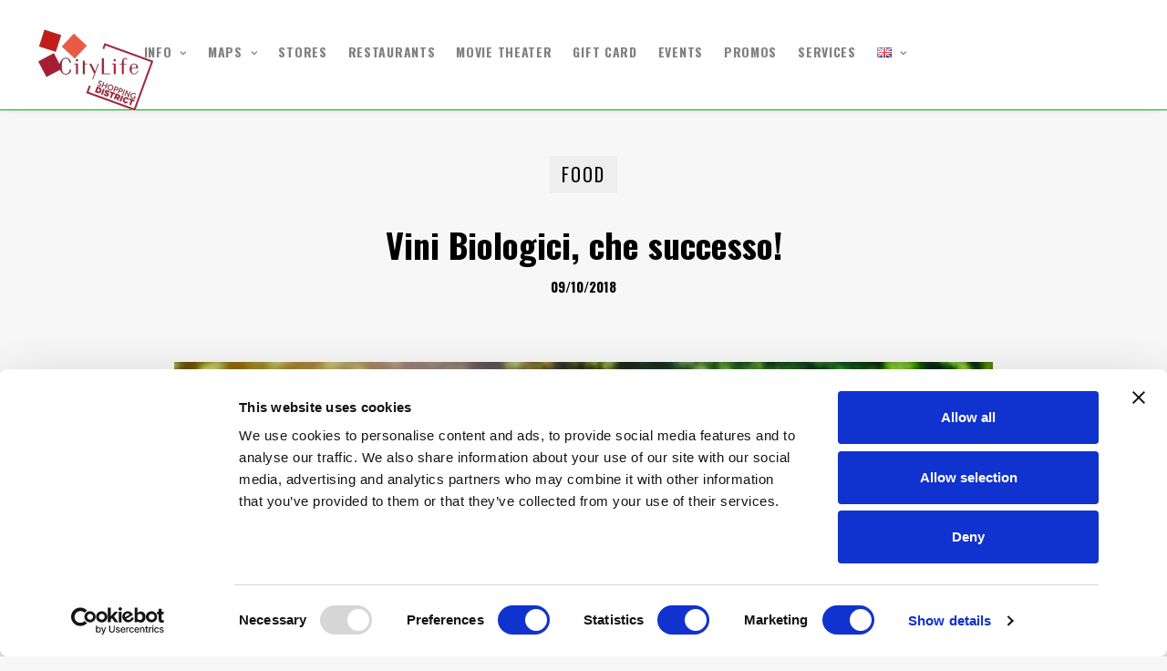

--- FILE ---
content_type: text/html; charset=UTF-8
request_url: https://citylifeshoppingdistrict.it/en/magazine/vini-biologici-che-successo-2/
body_size: 94575
content:
<!DOCTYPE html>
<html class="no-touch" dir="ltr" lang="en-GB" prefix="og: https://ogp.me/ns#" xmlns="http://www.w3.org/1999/xhtml">
<head>
<meta http-equiv="Content-Type" content="text/html; charset=UTF-8">
<meta name="viewport" content="width=device-width, initial-scale=1">
<link rel="profile" href="http://gmpg.org/xfn/11">
<link rel="pingback" href="https://citylifeshoppingdistrict.it/xmlrpc.php">
<title>Vini Biologici, che successo! - CityLife Shopping District</title>
	<style>img:is([sizes="auto" i], [sizes^="auto," i]) { contain-intrinsic-size: 3000px 1500px }</style>
	
		<!-- All in One SEO 4.9.3 - aioseo.com -->
	<meta name="description" content="Vino rosso o vino bianco, basta che sia… green! Il consumo di vino in Italia ha imboccato la strada del Bio: aumenta, anzi quasi raddoppia rispetto all’anno precedente, la richiesta di vini provenienti da coltivazioni biologiche. I dati arrivano da un’analisi della Coldiretti, ma se passi da CityLife Shopping District, lo staff di Svinazzando te ne" />
	<meta name="robots" content="max-image-preview:large" />
	<link rel="canonical" href="https://citylifeshoppingdistrict.it/en/magazine/vini-biologici-che-successo-2/" />
	<meta name="generator" content="All in One SEO (AIOSEO) 4.9.3" />
		<meta property="og:locale" content="en_GB" />
		<meta property="og:site_name" content="CityLife Shopping District - Milano" />
		<meta property="og:type" content="article" />
		<meta property="og:title" content="Vini Biologici, che successo! - CityLife Shopping District" />
		<meta property="og:description" content="Vino rosso o vino bianco, basta che sia… green! Il consumo di vino in Italia ha imboccato la strada del Bio: aumenta, anzi quasi raddoppia rispetto all’anno precedente, la richiesta di vini provenienti da coltivazioni biologiche. I dati arrivano da un’analisi della Coldiretti, ma se passi da CityLife Shopping District, lo staff di Svinazzando te ne" />
		<meta property="og:url" content="https://citylifeshoppingdistrict.it/en/magazine/vini-biologici-che-successo-2/" />
		<meta property="fb:app_id" content="439238423145118" />
		<meta property="og:image" content="https://citylifeshoppingdistrict.it/wp-content/uploads/2018/10/vini-bio.jpg" />
		<meta property="og:image:secure_url" content="https://citylifeshoppingdistrict.it/wp-content/uploads/2018/10/vini-bio.jpg" />
		<meta property="og:image:width" content="1920" />
		<meta property="og:image:height" content="1080" />
		<meta property="article:published_time" content="2018-10-09T16:24:59+00:00" />
		<meta property="article:modified_time" content="2018-10-09T16:24:59+00:00" />
		<meta property="article:publisher" content="https://www.facebook.com/citylifeshoppingdistrict.OFFICIAL/" />
		<meta name="twitter:card" content="summary" />
		<meta name="twitter:title" content="Vini Biologici, che successo! - CityLife Shopping District" />
		<meta name="twitter:description" content="Vino rosso o vino bianco, basta che sia… green! Il consumo di vino in Italia ha imboccato la strada del Bio: aumenta, anzi quasi raddoppia rispetto all’anno precedente, la richiesta di vini provenienti da coltivazioni biologiche. I dati arrivano da un’analisi della Coldiretti, ma se passi da CityLife Shopping District, lo staff di Svinazzando te ne" />
		<meta name="twitter:image" content="https://citylifeshoppingdistrict.it/wp-content/uploads/2018/10/vini-bio.jpg" />
		<script type="application/ld+json" class="aioseo-schema">
			{"@context":"https:\/\/schema.org","@graph":[{"@type":"BreadcrumbList","@id":"https:\/\/citylifeshoppingdistrict.it\/en\/magazine\/vini-biologici-che-successo-2\/#breadcrumblist","itemListElement":[{"@type":"ListItem","@id":"https:\/\/citylifeshoppingdistrict.it#listItem","position":1,"name":"Home","item":"https:\/\/citylifeshoppingdistrict.it","nextItem":{"@type":"ListItem","@id":"https:\/\/citylifeshoppingdistrict.it\/en\/magazinecategory\/food-en\/#listItem","name":"Food"}},{"@type":"ListItem","@id":"https:\/\/citylifeshoppingdistrict.it\/en\/magazinecategory\/food-en\/#listItem","position":2,"name":"Food","item":"https:\/\/citylifeshoppingdistrict.it\/en\/magazinecategory\/food-en\/","nextItem":{"@type":"ListItem","@id":"https:\/\/citylifeshoppingdistrict.it\/en\/magazine\/vini-biologici-che-successo-2\/#listItem","name":"Vini Biologici, che successo!"},"previousItem":{"@type":"ListItem","@id":"https:\/\/citylifeshoppingdistrict.it#listItem","name":"Home"}},{"@type":"ListItem","@id":"https:\/\/citylifeshoppingdistrict.it\/en\/magazine\/vini-biologici-che-successo-2\/#listItem","position":3,"name":"Vini Biologici, che successo!","previousItem":{"@type":"ListItem","@id":"https:\/\/citylifeshoppingdistrict.it\/en\/magazinecategory\/food-en\/#listItem","name":"Food"}}]},{"@type":"Organization","@id":"https:\/\/citylifeshoppingdistrict.it\/#organization","name":"CityLife Shopping District","description":"Il pi\u00f9 grande distretto urbano dedicato allo Shopping in Italia, un luogo ideale per Acquisti, una nuova concezione di spazio per il Tempo libero e il Lifestyle.","url":"https:\/\/citylifeshoppingdistrict.it\/","logo":{"@type":"ImageObject","url":"https:\/\/citylifeshoppingdistrict.it\/wp-content\/uploads\/2024\/05\/LOGO_CLSD.png","@id":"https:\/\/citylifeshoppingdistrict.it\/en\/magazine\/vini-biologici-che-successo-2\/#organizationLogo","width":142,"height":100},"image":{"@id":"https:\/\/citylifeshoppingdistrict.it\/en\/magazine\/vini-biologici-che-successo-2\/#organizationLogo"},"sameAs":["https:\/\/www.instagram.com\/citylifeshoppingdistrict\/?hl=it"]},{"@type":"WebPage","@id":"https:\/\/citylifeshoppingdistrict.it\/en\/magazine\/vini-biologici-che-successo-2\/#webpage","url":"https:\/\/citylifeshoppingdistrict.it\/en\/magazine\/vini-biologici-che-successo-2\/","name":"Vini Biologici, che successo! - CityLife Shopping District","description":"Vino rosso o vino bianco, basta che sia\u2026 green! Il consumo di vino in Italia ha imboccato la strada del Bio: aumenta, anzi quasi raddoppia rispetto all\u2019anno precedente, la richiesta di vini provenienti da coltivazioni biologiche. I dati arrivano da un\u2019analisi della Coldiretti, ma se passi da CityLife Shopping District, lo staff di Svinazzando te ne","inLanguage":"en-GB","isPartOf":{"@id":"https:\/\/citylifeshoppingdistrict.it\/#website"},"breadcrumb":{"@id":"https:\/\/citylifeshoppingdistrict.it\/en\/magazine\/vini-biologici-che-successo-2\/#breadcrumblist"},"image":{"@type":"ImageObject","url":"https:\/\/citylifeshoppingdistrict.it\/wp-content\/uploads\/2018\/10\/vini-bio.jpg","@id":"https:\/\/citylifeshoppingdistrict.it\/en\/magazine\/vini-biologici-che-successo-2\/#mainImage","width":1920,"height":1080},"primaryImageOfPage":{"@id":"https:\/\/citylifeshoppingdistrict.it\/en\/magazine\/vini-biologici-che-successo-2\/#mainImage"},"datePublished":"2018-10-09T18:24:59+02:00","dateModified":"2018-10-09T18:24:59+02:00"},{"@type":"WebSite","@id":"https:\/\/citylifeshoppingdistrict.it\/#website","url":"https:\/\/citylifeshoppingdistrict.it\/","name":"CityLife Shopping District","description":"Il pi\u00f9 grande distretto urbano dedicato allo Shopping in Italia, un luogo ideale per Acquisti, una nuova concezione di spazio per il Tempo libero e il Lifestyle.","inLanguage":"en-GB","publisher":{"@id":"https:\/\/citylifeshoppingdistrict.it\/#organization"}}]}
		</script>
		<!-- All in One SEO -->

<link rel="alternate" href="https://citylifeshoppingdistrict.it/it/magazine/vini-biologici-che-successo/" hreflang="it" />
<link rel="alternate" href="https://citylifeshoppingdistrict.it/en/magazine/vini-biologici-che-successo-2/" hreflang="en" />

<!-- Google Tag Manager for WordPress by gtm4wp.com -->
<script data-cfasync="false" data-pagespeed-no-defer>
	var gtm4wp_datalayer_name = "dataLayer";
	var dataLayer = dataLayer || [];
</script>
<!-- End Google Tag Manager for WordPress by gtm4wp.com --><link rel='dns-prefetch' href='//static.addtoany.com' />
<link rel='dns-prefetch' href='//fonts.googleapis.com' />
<link rel="alternate" type="application/rss+xml" title="CityLife Shopping District &raquo; Feed" href="https://citylifeshoppingdistrict.it/en/feed/" />
<link rel="alternate" type="application/rss+xml" title="CityLife Shopping District &raquo; Comments Feed" href="https://citylifeshoppingdistrict.it/en/comments/feed/" />
<script type="text/javascript">
/* <![CDATA[ */
window._wpemojiSettings = {"baseUrl":"https:\/\/s.w.org\/images\/core\/emoji\/16.0.1\/72x72\/","ext":".png","svgUrl":"https:\/\/s.w.org\/images\/core\/emoji\/16.0.1\/svg\/","svgExt":".svg","source":{"concatemoji":"https:\/\/citylifeshoppingdistrict.it\/wp-includes\/js\/wp-emoji-release.min.js?ver=6.8.3"}};
/*! This file is auto-generated */
!function(s,n){var o,i,e;function c(e){try{var t={supportTests:e,timestamp:(new Date).valueOf()};sessionStorage.setItem(o,JSON.stringify(t))}catch(e){}}function p(e,t,n){e.clearRect(0,0,e.canvas.width,e.canvas.height),e.fillText(t,0,0);var t=new Uint32Array(e.getImageData(0,0,e.canvas.width,e.canvas.height).data),a=(e.clearRect(0,0,e.canvas.width,e.canvas.height),e.fillText(n,0,0),new Uint32Array(e.getImageData(0,0,e.canvas.width,e.canvas.height).data));return t.every(function(e,t){return e===a[t]})}function u(e,t){e.clearRect(0,0,e.canvas.width,e.canvas.height),e.fillText(t,0,0);for(var n=e.getImageData(16,16,1,1),a=0;a<n.data.length;a++)if(0!==n.data[a])return!1;return!0}function f(e,t,n,a){switch(t){case"flag":return n(e,"\ud83c\udff3\ufe0f\u200d\u26a7\ufe0f","\ud83c\udff3\ufe0f\u200b\u26a7\ufe0f")?!1:!n(e,"\ud83c\udde8\ud83c\uddf6","\ud83c\udde8\u200b\ud83c\uddf6")&&!n(e,"\ud83c\udff4\udb40\udc67\udb40\udc62\udb40\udc65\udb40\udc6e\udb40\udc67\udb40\udc7f","\ud83c\udff4\u200b\udb40\udc67\u200b\udb40\udc62\u200b\udb40\udc65\u200b\udb40\udc6e\u200b\udb40\udc67\u200b\udb40\udc7f");case"emoji":return!a(e,"\ud83e\udedf")}return!1}function g(e,t,n,a){var r="undefined"!=typeof WorkerGlobalScope&&self instanceof WorkerGlobalScope?new OffscreenCanvas(300,150):s.createElement("canvas"),o=r.getContext("2d",{willReadFrequently:!0}),i=(o.textBaseline="top",o.font="600 32px Arial",{});return e.forEach(function(e){i[e]=t(o,e,n,a)}),i}function t(e){var t=s.createElement("script");t.src=e,t.defer=!0,s.head.appendChild(t)}"undefined"!=typeof Promise&&(o="wpEmojiSettingsSupports",i=["flag","emoji"],n.supports={everything:!0,everythingExceptFlag:!0},e=new Promise(function(e){s.addEventListener("DOMContentLoaded",e,{once:!0})}),new Promise(function(t){var n=function(){try{var e=JSON.parse(sessionStorage.getItem(o));if("object"==typeof e&&"number"==typeof e.timestamp&&(new Date).valueOf()<e.timestamp+604800&&"object"==typeof e.supportTests)return e.supportTests}catch(e){}return null}();if(!n){if("undefined"!=typeof Worker&&"undefined"!=typeof OffscreenCanvas&&"undefined"!=typeof URL&&URL.createObjectURL&&"undefined"!=typeof Blob)try{var e="postMessage("+g.toString()+"("+[JSON.stringify(i),f.toString(),p.toString(),u.toString()].join(",")+"));",a=new Blob([e],{type:"text/javascript"}),r=new Worker(URL.createObjectURL(a),{name:"wpTestEmojiSupports"});return void(r.onmessage=function(e){c(n=e.data),r.terminate(),t(n)})}catch(e){}c(n=g(i,f,p,u))}t(n)}).then(function(e){for(var t in e)n.supports[t]=e[t],n.supports.everything=n.supports.everything&&n.supports[t],"flag"!==t&&(n.supports.everythingExceptFlag=n.supports.everythingExceptFlag&&n.supports[t]);n.supports.everythingExceptFlag=n.supports.everythingExceptFlag&&!n.supports.flag,n.DOMReady=!1,n.readyCallback=function(){n.DOMReady=!0}}).then(function(){return e}).then(function(){var e;n.supports.everything||(n.readyCallback(),(e=n.source||{}).concatemoji?t(e.concatemoji):e.wpemoji&&e.twemoji&&(t(e.twemoji),t(e.wpemoji)))}))}((window,document),window._wpemojiSettings);
/* ]]> */
</script>
<link rel='stylesheet' id='sbi_styles-css' href='https://citylifeshoppingdistrict.it/wp-content/plugins/instagram-feed/css/sbi-styles.min.css?ver=6.10.0' type='text/css' media='all' />
<link rel='stylesheet' id='layerslider-css' href='https://citylifeshoppingdistrict.it/wp-content/plugins/LayerSlider/assets/static/layerslider/css/layerslider.css?ver=7.1.3' type='text/css' media='all' />
<style id='wp-emoji-styles-inline-css' type='text/css'>

	img.wp-smiley, img.emoji {
		display: inline !important;
		border: none !important;
		box-shadow: none !important;
		height: 1em !important;
		width: 1em !important;
		margin: 0 0.07em !important;
		vertical-align: -0.1em !important;
		background: none !important;
		padding: 0 !important;
	}
</style>
<link rel='stylesheet' id='wp-block-library-css' href='https://citylifeshoppingdistrict.it/wp-includes/css/dist/block-library/style.min.css?ver=6.8.3' type='text/css' media='all' />
<style id='classic-theme-styles-inline-css' type='text/css'>
/*! This file is auto-generated */
.wp-block-button__link{color:#fff;background-color:#32373c;border-radius:9999px;box-shadow:none;text-decoration:none;padding:calc(.667em + 2px) calc(1.333em + 2px);font-size:1.125em}.wp-block-file__button{background:#32373c;color:#fff;text-decoration:none}
</style>
<link rel='stylesheet' id='aioseo/css/src/vue/standalone/blocks/table-of-contents/global.scss-css' href='https://citylifeshoppingdistrict.it/wp-content/plugins/all-in-one-seo-pack/dist/Lite/assets/css/table-of-contents/global.e90f6d47.css?ver=4.9.3' type='text/css' media='all' />
<style id='global-styles-inline-css' type='text/css'>
:root{--wp--preset--aspect-ratio--square: 1;--wp--preset--aspect-ratio--4-3: 4/3;--wp--preset--aspect-ratio--3-4: 3/4;--wp--preset--aspect-ratio--3-2: 3/2;--wp--preset--aspect-ratio--2-3: 2/3;--wp--preset--aspect-ratio--16-9: 16/9;--wp--preset--aspect-ratio--9-16: 9/16;--wp--preset--color--black: #000000;--wp--preset--color--cyan-bluish-gray: #abb8c3;--wp--preset--color--white: #ffffff;--wp--preset--color--pale-pink: #f78da7;--wp--preset--color--vivid-red: #cf2e2e;--wp--preset--color--luminous-vivid-orange: #ff6900;--wp--preset--color--luminous-vivid-amber: #fcb900;--wp--preset--color--light-green-cyan: #7bdcb5;--wp--preset--color--vivid-green-cyan: #00d084;--wp--preset--color--pale-cyan-blue: #8ed1fc;--wp--preset--color--vivid-cyan-blue: #0693e3;--wp--preset--color--vivid-purple: #9b51e0;--wp--preset--gradient--vivid-cyan-blue-to-vivid-purple: linear-gradient(135deg,rgba(6,147,227,1) 0%,rgb(155,81,224) 100%);--wp--preset--gradient--light-green-cyan-to-vivid-green-cyan: linear-gradient(135deg,rgb(122,220,180) 0%,rgb(0,208,130) 100%);--wp--preset--gradient--luminous-vivid-amber-to-luminous-vivid-orange: linear-gradient(135deg,rgba(252,185,0,1) 0%,rgba(255,105,0,1) 100%);--wp--preset--gradient--luminous-vivid-orange-to-vivid-red: linear-gradient(135deg,rgba(255,105,0,1) 0%,rgb(207,46,46) 100%);--wp--preset--gradient--very-light-gray-to-cyan-bluish-gray: linear-gradient(135deg,rgb(238,238,238) 0%,rgb(169,184,195) 100%);--wp--preset--gradient--cool-to-warm-spectrum: linear-gradient(135deg,rgb(74,234,220) 0%,rgb(151,120,209) 20%,rgb(207,42,186) 40%,rgb(238,44,130) 60%,rgb(251,105,98) 80%,rgb(254,248,76) 100%);--wp--preset--gradient--blush-light-purple: linear-gradient(135deg,rgb(255,206,236) 0%,rgb(152,150,240) 100%);--wp--preset--gradient--blush-bordeaux: linear-gradient(135deg,rgb(254,205,165) 0%,rgb(254,45,45) 50%,rgb(107,0,62) 100%);--wp--preset--gradient--luminous-dusk: linear-gradient(135deg,rgb(255,203,112) 0%,rgb(199,81,192) 50%,rgb(65,88,208) 100%);--wp--preset--gradient--pale-ocean: linear-gradient(135deg,rgb(255,245,203) 0%,rgb(182,227,212) 50%,rgb(51,167,181) 100%);--wp--preset--gradient--electric-grass: linear-gradient(135deg,rgb(202,248,128) 0%,rgb(113,206,126) 100%);--wp--preset--gradient--midnight: linear-gradient(135deg,rgb(2,3,129) 0%,rgb(40,116,252) 100%);--wp--preset--font-size--small: 13px;--wp--preset--font-size--medium: 20px;--wp--preset--font-size--large: 36px;--wp--preset--font-size--x-large: 42px;--wp--preset--spacing--20: 0.44rem;--wp--preset--spacing--30: 0.67rem;--wp--preset--spacing--40: 1rem;--wp--preset--spacing--50: 1.5rem;--wp--preset--spacing--60: 2.25rem;--wp--preset--spacing--70: 3.38rem;--wp--preset--spacing--80: 5.06rem;--wp--preset--shadow--natural: 6px 6px 9px rgba(0, 0, 0, 0.2);--wp--preset--shadow--deep: 12px 12px 50px rgba(0, 0, 0, 0.4);--wp--preset--shadow--sharp: 6px 6px 0px rgba(0, 0, 0, 0.2);--wp--preset--shadow--outlined: 6px 6px 0px -3px rgba(255, 255, 255, 1), 6px 6px rgba(0, 0, 0, 1);--wp--preset--shadow--crisp: 6px 6px 0px rgba(0, 0, 0, 1);}:where(.is-layout-flex){gap: 0.5em;}:where(.is-layout-grid){gap: 0.5em;}body .is-layout-flex{display: flex;}.is-layout-flex{flex-wrap: wrap;align-items: center;}.is-layout-flex > :is(*, div){margin: 0;}body .is-layout-grid{display: grid;}.is-layout-grid > :is(*, div){margin: 0;}:where(.wp-block-columns.is-layout-flex){gap: 2em;}:where(.wp-block-columns.is-layout-grid){gap: 2em;}:where(.wp-block-post-template.is-layout-flex){gap: 1.25em;}:where(.wp-block-post-template.is-layout-grid){gap: 1.25em;}.has-black-color{color: var(--wp--preset--color--black) !important;}.has-cyan-bluish-gray-color{color: var(--wp--preset--color--cyan-bluish-gray) !important;}.has-white-color{color: var(--wp--preset--color--white) !important;}.has-pale-pink-color{color: var(--wp--preset--color--pale-pink) !important;}.has-vivid-red-color{color: var(--wp--preset--color--vivid-red) !important;}.has-luminous-vivid-orange-color{color: var(--wp--preset--color--luminous-vivid-orange) !important;}.has-luminous-vivid-amber-color{color: var(--wp--preset--color--luminous-vivid-amber) !important;}.has-light-green-cyan-color{color: var(--wp--preset--color--light-green-cyan) !important;}.has-vivid-green-cyan-color{color: var(--wp--preset--color--vivid-green-cyan) !important;}.has-pale-cyan-blue-color{color: var(--wp--preset--color--pale-cyan-blue) !important;}.has-vivid-cyan-blue-color{color: var(--wp--preset--color--vivid-cyan-blue) !important;}.has-vivid-purple-color{color: var(--wp--preset--color--vivid-purple) !important;}.has-black-background-color{background-color: var(--wp--preset--color--black) !important;}.has-cyan-bluish-gray-background-color{background-color: var(--wp--preset--color--cyan-bluish-gray) !important;}.has-white-background-color{background-color: var(--wp--preset--color--white) !important;}.has-pale-pink-background-color{background-color: var(--wp--preset--color--pale-pink) !important;}.has-vivid-red-background-color{background-color: var(--wp--preset--color--vivid-red) !important;}.has-luminous-vivid-orange-background-color{background-color: var(--wp--preset--color--luminous-vivid-orange) !important;}.has-luminous-vivid-amber-background-color{background-color: var(--wp--preset--color--luminous-vivid-amber) !important;}.has-light-green-cyan-background-color{background-color: var(--wp--preset--color--light-green-cyan) !important;}.has-vivid-green-cyan-background-color{background-color: var(--wp--preset--color--vivid-green-cyan) !important;}.has-pale-cyan-blue-background-color{background-color: var(--wp--preset--color--pale-cyan-blue) !important;}.has-vivid-cyan-blue-background-color{background-color: var(--wp--preset--color--vivid-cyan-blue) !important;}.has-vivid-purple-background-color{background-color: var(--wp--preset--color--vivid-purple) !important;}.has-black-border-color{border-color: var(--wp--preset--color--black) !important;}.has-cyan-bluish-gray-border-color{border-color: var(--wp--preset--color--cyan-bluish-gray) !important;}.has-white-border-color{border-color: var(--wp--preset--color--white) !important;}.has-pale-pink-border-color{border-color: var(--wp--preset--color--pale-pink) !important;}.has-vivid-red-border-color{border-color: var(--wp--preset--color--vivid-red) !important;}.has-luminous-vivid-orange-border-color{border-color: var(--wp--preset--color--luminous-vivid-orange) !important;}.has-luminous-vivid-amber-border-color{border-color: var(--wp--preset--color--luminous-vivid-amber) !important;}.has-light-green-cyan-border-color{border-color: var(--wp--preset--color--light-green-cyan) !important;}.has-vivid-green-cyan-border-color{border-color: var(--wp--preset--color--vivid-green-cyan) !important;}.has-pale-cyan-blue-border-color{border-color: var(--wp--preset--color--pale-cyan-blue) !important;}.has-vivid-cyan-blue-border-color{border-color: var(--wp--preset--color--vivid-cyan-blue) !important;}.has-vivid-purple-border-color{border-color: var(--wp--preset--color--vivid-purple) !important;}.has-vivid-cyan-blue-to-vivid-purple-gradient-background{background: var(--wp--preset--gradient--vivid-cyan-blue-to-vivid-purple) !important;}.has-light-green-cyan-to-vivid-green-cyan-gradient-background{background: var(--wp--preset--gradient--light-green-cyan-to-vivid-green-cyan) !important;}.has-luminous-vivid-amber-to-luminous-vivid-orange-gradient-background{background: var(--wp--preset--gradient--luminous-vivid-amber-to-luminous-vivid-orange) !important;}.has-luminous-vivid-orange-to-vivid-red-gradient-background{background: var(--wp--preset--gradient--luminous-vivid-orange-to-vivid-red) !important;}.has-very-light-gray-to-cyan-bluish-gray-gradient-background{background: var(--wp--preset--gradient--very-light-gray-to-cyan-bluish-gray) !important;}.has-cool-to-warm-spectrum-gradient-background{background: var(--wp--preset--gradient--cool-to-warm-spectrum) !important;}.has-blush-light-purple-gradient-background{background: var(--wp--preset--gradient--blush-light-purple) !important;}.has-blush-bordeaux-gradient-background{background: var(--wp--preset--gradient--blush-bordeaux) !important;}.has-luminous-dusk-gradient-background{background: var(--wp--preset--gradient--luminous-dusk) !important;}.has-pale-ocean-gradient-background{background: var(--wp--preset--gradient--pale-ocean) !important;}.has-electric-grass-gradient-background{background: var(--wp--preset--gradient--electric-grass) !important;}.has-midnight-gradient-background{background: var(--wp--preset--gradient--midnight) !important;}.has-small-font-size{font-size: var(--wp--preset--font-size--small) !important;}.has-medium-font-size{font-size: var(--wp--preset--font-size--medium) !important;}.has-large-font-size{font-size: var(--wp--preset--font-size--large) !important;}.has-x-large-font-size{font-size: var(--wp--preset--font-size--x-large) !important;}
:where(.wp-block-post-template.is-layout-flex){gap: 1.25em;}:where(.wp-block-post-template.is-layout-grid){gap: 1.25em;}
:where(.wp-block-columns.is-layout-flex){gap: 2em;}:where(.wp-block-columns.is-layout-grid){gap: 2em;}
:root :where(.wp-block-pullquote){font-size: 1.5em;line-height: 1.6;}
</style>
<link rel='stylesheet' id='lvca-animate-styles-css' href='https://citylifeshoppingdistrict.it/wp-content/plugins/addons-for-visual-composer/assets/css/animate.css?ver=3.9.3' type='text/css' media='all' />
<link rel='stylesheet' id='lvca-frontend-styles-css' href='https://citylifeshoppingdistrict.it/wp-content/plugins/addons-for-visual-composer/assets/css/lvca-frontend.css?ver=3.9.3' type='text/css' media='all' />
<link rel='stylesheet' id='lvca-icomoon-styles-css' href='https://citylifeshoppingdistrict.it/wp-content/plugins/addons-for-visual-composer/assets/css/icomoon.css?ver=3.9.3' type='text/css' media='all' />
<link rel='stylesheet' id='contact-form-7-css' href='https://citylifeshoppingdistrict.it/wp-content/plugins/contact-form-7/includes/css/styles.css?ver=6.1.4' type='text/css' media='all' />
<link rel='stylesheet' id='magnify-css' href='https://citylifeshoppingdistrict.it/wp-content/plugins/image-magnify/css/magnify.css?ver=6.8.3' type='text/css' media='all' />
<link rel='stylesheet' id='image-map-pro-dist-css-css' href='https://citylifeshoppingdistrict.it/wp-content/plugins/image-map-pro-wordpress/css/image-map-pro.min.css?ver=5.3.2' type='text/css' media='' />
<link rel='stylesheet' id='uncodefont-google-css' href='//fonts.googleapis.com/css?family=Poppins%3A300%2Cregular%2C500%2C600%2C700%7CDroid+Serif%3Aregular%2Citalic%2C700%2C700italic%7CDosis%3A200%2C300%2Cregular%2C500%2C600%2C700%2C800%7CPlayfair+Display%3Aregular%2Citalic%2C700%2C700italic%2C900%2C900italic%7COswald%3A300%2Cregular%2C700%7CRoboto%3A100%2C100italic%2C300%2C300italic%2Cregular%2Citalic%2C500%2C500italic%2C700%2C700italic%2C900%2C900italic%7CNunito%3A200%2C200italic%2C300%2C300italic%2Cregular%2Citalic%2C600%2C600italic%2C700%2C700italic%2C900%2C900italic&#038;subset=devanagari%2Clatin-ext%2Clatin%2Ccyrillic%2Cvietnamese%2Cgreek%2Ccyrillic-ext%2Cgreek-ext&#038;ver=2.3.6.2' type='text/css' media='all' />
<link rel='stylesheet' id='uncode-privacy-css' href='https://citylifeshoppingdistrict.it/wp-content/plugins/uncode-privacy/assets/css/uncode-privacy-public.css?ver=2.2.7' type='text/css' media='all' />
<link rel='stylesheet' id='lvca-accordion-css' href='https://citylifeshoppingdistrict.it/wp-content/plugins/addons-for-visual-composer/includes/addons/accordion/css/style.css?ver=3.9.3' type='text/css' media='all' />
<link rel='stylesheet' id='lvca-slick-css' href='https://citylifeshoppingdistrict.it/wp-content/plugins/addons-for-visual-composer/assets/css/slick.css?ver=3.9.3' type='text/css' media='all' />
<link rel='stylesheet' id='lvca-carousel-css' href='https://citylifeshoppingdistrict.it/wp-content/plugins/addons-for-visual-composer/includes/addons/carousel/css/style.css?ver=3.9.3' type='text/css' media='all' />
<link rel='stylesheet' id='lvca-clients-css' href='https://citylifeshoppingdistrict.it/wp-content/plugins/addons-for-visual-composer/includes/addons/clients/css/style.css?ver=3.9.3' type='text/css' media='all' />
<link rel='stylesheet' id='lvca-heading-css' href='https://citylifeshoppingdistrict.it/wp-content/plugins/addons-for-visual-composer/includes/addons/heading/css/style.css?ver=3.9.3' type='text/css' media='all' />
<link rel='stylesheet' id='lvca-odometers-css' href='https://citylifeshoppingdistrict.it/wp-content/plugins/addons-for-visual-composer/includes/addons/odometers/css/style.css?ver=3.9.3' type='text/css' media='all' />
<link rel='stylesheet' id='lvca-piecharts-css' href='https://citylifeshoppingdistrict.it/wp-content/plugins/addons-for-visual-composer/includes/addons/piecharts/css/style.css?ver=3.9.3' type='text/css' media='all' />
<link rel='stylesheet' id='lvca-posts-carousel-css' href='https://citylifeshoppingdistrict.it/wp-content/plugins/addons-for-visual-composer/includes/addons/posts-carousel/css/style.css?ver=3.9.3' type='text/css' media='all' />
<link rel='stylesheet' id='lvca-pricing-table-css' href='https://citylifeshoppingdistrict.it/wp-content/plugins/addons-for-visual-composer/includes/addons/pricing-table/css/style.css?ver=3.9.3' type='text/css' media='all' />
<link rel='stylesheet' id='lvca-services-css' href='https://citylifeshoppingdistrict.it/wp-content/plugins/addons-for-visual-composer/includes/addons/services/css/style.css?ver=3.9.3' type='text/css' media='all' />
<link rel='stylesheet' id='lvca-stats-bar-css' href='https://citylifeshoppingdistrict.it/wp-content/plugins/addons-for-visual-composer/includes/addons/stats-bar/css/style.css?ver=3.9.3' type='text/css' media='all' />
<link rel='stylesheet' id='lvca-tabs-css' href='https://citylifeshoppingdistrict.it/wp-content/plugins/addons-for-visual-composer/includes/addons/tabs/css/style.css?ver=3.9.3' type='text/css' media='all' />
<link rel='stylesheet' id='lvca-team-members-css' href='https://citylifeshoppingdistrict.it/wp-content/plugins/addons-for-visual-composer/includes/addons/team/css/style.css?ver=3.9.3' type='text/css' media='all' />
<link rel='stylesheet' id='lvca-testimonials-css' href='https://citylifeshoppingdistrict.it/wp-content/plugins/addons-for-visual-composer/includes/addons/testimonials/css/style.css?ver=3.9.3' type='text/css' media='all' />
<link rel='stylesheet' id='lvca-flexslider-css' href='https://citylifeshoppingdistrict.it/wp-content/plugins/addons-for-visual-composer/assets/css/flexslider.css?ver=3.9.3' type='text/css' media='all' />
<link rel='stylesheet' id='lvca-testimonials-slider-css' href='https://citylifeshoppingdistrict.it/wp-content/plugins/addons-for-visual-composer/includes/addons/testimonials-slider/css/style.css?ver=3.9.3' type='text/css' media='all' />
<link rel='stylesheet' id='lvca-portfolio-css' href='https://citylifeshoppingdistrict.it/wp-content/plugins/addons-for-visual-composer/includes/addons/portfolio/css/style.css?ver=3.9.3' type='text/css' media='all' />
<link rel='stylesheet' id='uncode-style-css' href='https://citylifeshoppingdistrict.it/wp-content/themes/uncode/library/css/style.css' type='text/css' media='all' />
<style id='uncode-style-inline-css' type='text/css'>

@media (max-width: 959px) { .navbar-brand > * { height: 80px !important;}}
@media (min-width: 960px) { .limit-width { max-width: 95%; margin: auto;}}
@media (min-width: 960px) { .limit-width { max-width: 95%; margin: auto;}}
.menu-primary ul.menu-smart > li > a, .menu-primary ul.menu-smart li.dropdown > a, .menu-primary ul.menu-smart li.mega-menu > a, .vmenu-container ul.menu-smart > li > a, .vmenu-container ul.menu-smart li.dropdown > a { text-transform: uppercase; }
.menu-primary ul.menu-smart ul a, .vmenu-container ul.menu-smart ul a { text-transform: uppercase; }
body.menu-custom-padding .col-lg-0.logo-container, body.menu-custom-padding .col-lg-2.logo-container, body.menu-custom-padding .col-lg-12 .logo-container, body.menu-custom-padding .col-lg-4.logo-container { padding-top: 27px; padding-bottom: 27px; }
body.menu-custom-padding .col-lg-0.logo-container.shrinked, body.menu-custom-padding .col-lg-2.logo-container.shrinked, body.menu-custom-padding .col-lg-12 .logo-container.shrinked, body.menu-custom-padding .col-lg-4.logo-container.shrinked { padding-top: 18px; padding-bottom: 18px; }
@media (max-width: 959px) { body.menu-custom-padding .menu-container .logo-container { padding-top: 9px !important; padding-bottom: 9px !important; } }
</style>
<link rel='stylesheet' id='uncode-custom-style-css' href='https://citylifeshoppingdistrict.it/wp-content/themes/uncode/library/css/style-custom.css' type='text/css' media='all' />
<link rel='stylesheet' id='child-style-css' href='https://citylifeshoppingdistrict.it/wp-content/themes/uncode-child/style.css' type='text/css' media='all' />
<link rel='stylesheet' id='newsletter-css' href='https://citylifeshoppingdistrict.it/wp-content/plugins/newsletter/style.css?ver=9.1.1' type='text/css' media='all' />
<link rel='stylesheet' id='uncode-icons-css' href='https://citylifeshoppingdistrict.it/wp-content/themes/uncode/library/css/uncode-icons.css' type='text/css' media='all' />
<link rel='stylesheet' id='addtoany-css' href='https://citylifeshoppingdistrict.it/wp-content/plugins/add-to-any/addtoany.min.css?ver=1.16' type='text/css' media='all' />
<style id='addtoany-inline-css' type='text/css'>
.addtoany_share_save_container {
    clear: both;
    margin: 16px 0;
    width: 90%;
    display: block;
    margin: 0 auto;
}
</style>
<link rel='stylesheet' id='bsf-Defaults-css' href='https://citylifeshoppingdistrict.it/wp-content/uploads/smile_fonts/Defaults/Defaults.css?ver=3.19.19' type='text/css' media='all' />
<script type="text/javascript" src="https://citylifeshoppingdistrict.it/wp-includes/js/jquery/jquery.min.js?ver=3.7.1" id="jquery-core-js"></script>
<script type="text/javascript" src="https://citylifeshoppingdistrict.it/wp-includes/js/jquery/jquery-migrate.min.js?ver=3.4.1" id="jquery-migrate-js"></script>
<script type="text/javascript" id="layerslider-utils-js-extra">
/* <![CDATA[ */
var LS_Meta = {"v":"7.1.3","fixGSAP":"1"};
/* ]]> */
</script>
<script type="text/javascript" src="https://citylifeshoppingdistrict.it/wp-content/plugins/LayerSlider/assets/static/layerslider/js/layerslider.utils.js?ver=7.1.3" id="layerslider-utils-js"></script>
<script type="text/javascript" src="https://citylifeshoppingdistrict.it/wp-content/plugins/LayerSlider/assets/static/layerslider/js/layerslider.kreaturamedia.jquery.js?ver=7.1.3" id="layerslider-js"></script>
<script type="text/javascript" src="https://citylifeshoppingdistrict.it/wp-content/plugins/LayerSlider/assets/static/layerslider/js/layerslider.transitions.js?ver=7.1.3" id="layerslider-transitions-js"></script>
<script type="text/javascript" src="https://citylifeshoppingdistrict.it/wp-content/plugins/svg-support/vendor/DOMPurify/DOMPurify.min.js?ver=2.5.8" id="bodhi-dompurify-library-js"></script>
<script type="text/javascript" id="addtoany-core-js-before">
/* <![CDATA[ */
window.a2a_config=window.a2a_config||{};a2a_config.callbacks=[];a2a_config.overlays=[];a2a_config.templates={};a2a_localize = {
	Share: "Share",
	Save: "Save",
	Subscribe: "Subscribe",
	Email: "Email",
	Bookmark: "Bookmark",
	ShowAll: "Show All",
	ShowLess: "Show less",
	FindServices: "Find service(s)",
	FindAnyServiceToAddTo: "Instantly find any service to add to",
	PoweredBy: "Powered by",
	ShareViaEmail: "Share via email",
	SubscribeViaEmail: "Subscribe via email",
	BookmarkInYourBrowser: "Bookmark in your browser",
	BookmarkInstructions: "Press Ctrl+D or \u2318+D to bookmark this page",
	AddToYourFavorites: "Add to your favourites",
	SendFromWebOrProgram: "Send from any email address or email program",
	EmailProgram: "Email program",
	More: "More&#8230;",
	ThanksForSharing: "Thanks for sharing!",
	ThanksForFollowing: "Thanks for following!"
};

a2a_config.icon_color="#919191,#ffffff";
a2a_config.templates.facebook = {
    app_id: "439238423145118",
    redirect_uri: "",
    quote: ""
};
/* ]]> */
</script>
<script type="text/javascript" defer src="https://static.addtoany.com/menu/page.js" id="addtoany-core-js"></script>
<script type="text/javascript" defer src="https://citylifeshoppingdistrict.it/wp-content/plugins/add-to-any/addtoany.min.js?ver=1.1" id="addtoany-jquery-js"></script>
<script type="text/javascript" src="https://citylifeshoppingdistrict.it/wp-content/plugins/addons-for-visual-composer/assets/js/jquery.waypoints.min.js?ver=3.9.3" id="lvca-waypoints-js"></script>
<script type="text/javascript" id="lvca-frontend-scripts-js-extra">
/* <![CDATA[ */
var lvca_settings = {"mobile_width":"780","custom_css":""};
/* ]]> */
</script>
<script type="text/javascript" src="https://citylifeshoppingdistrict.it/wp-content/plugins/addons-for-visual-composer/assets/js/lvca-frontend.min.js?ver=3.9.3" id="lvca-frontend-scripts-js"></script>
<script type="text/javascript" id="bodhi_svg_inline-js-extra">
/* <![CDATA[ */
var svgSettings = {"skipNested":""};
/* ]]> */
</script>
<script type="text/javascript" src="https://citylifeshoppingdistrict.it/wp-content/plugins/svg-support/js/min/svgs-inline-min.js" id="bodhi_svg_inline-js"></script>
<script type="text/javascript" id="bodhi_svg_inline-js-after">
/* <![CDATA[ */
cssTarget={"Bodhi":"img.style-svg","ForceInlineSVG":"style-svg"};ForceInlineSVGActive="false";frontSanitizationEnabled="on";
/* ]]> */
</script>
<script type="text/javascript" src="https://citylifeshoppingdistrict.it/wp-content/plugins/addons-for-visual-composer/includes/addons/accordion/js/accordion.min.js?ver=3.9.3" id="lvca-accordion-js"></script>
<script type="text/javascript" src="https://citylifeshoppingdistrict.it/wp-content/plugins/addons-for-visual-composer/assets/js/slick.min.js?ver=3.9.3" id="lvca-slick-carousel-js"></script>
<script type="text/javascript" src="https://citylifeshoppingdistrict.it/wp-content/plugins/addons-for-visual-composer/assets/js/jquery.stats.min.js?ver=3.9.3" id="lvca-stats-js"></script>
<script type="text/javascript" src="https://citylifeshoppingdistrict.it/wp-content/plugins/addons-for-visual-composer/includes/addons/odometers/js/odometer.min.js?ver=3.9.3" id="lvca-odometers-js"></script>
<script type="text/javascript" src="https://citylifeshoppingdistrict.it/wp-content/plugins/addons-for-visual-composer/includes/addons/piecharts/js/piechart.min.js?ver=3.9.3" id="lvca-piecharts-js"></script>
<script type="text/javascript" src="https://citylifeshoppingdistrict.it/wp-content/plugins/addons-for-visual-composer/includes/addons/posts-carousel/js/posts-carousel.min.js?ver=3.9.3" id="lvca-post-carousel-js"></script>
<script type="text/javascript" src="https://citylifeshoppingdistrict.it/wp-content/plugins/addons-for-visual-composer/includes/addons/spacer/js/spacer.min.js?ver=3.9.3" id="lvca-spacer-js"></script>
<script type="text/javascript" src="https://citylifeshoppingdistrict.it/wp-content/plugins/addons-for-visual-composer/includes/addons/services/js/services.min.js?ver=3.9.3" id="lvca-services-js"></script>
<script type="text/javascript" src="https://citylifeshoppingdistrict.it/wp-content/plugins/addons-for-visual-composer/includes/addons/stats-bar/js/stats-bar.min.js?ver=3.9.3" id="lvca-stats-bar-js"></script>
<script type="text/javascript" src="https://citylifeshoppingdistrict.it/wp-content/plugins/addons-for-visual-composer/includes/addons/tabs/js/tabs.min.js?ver=3.9.3" id="lvca-tabs-js"></script>
<script type="text/javascript" src="https://citylifeshoppingdistrict.it/wp-content/plugins/addons-for-visual-composer/assets/js/jquery.flexslider.min.js?ver=3.9.3" id="lvca-flexslider-js"></script>
<script type="text/javascript" src="https://citylifeshoppingdistrict.it/wp-content/plugins/addons-for-visual-composer/includes/addons/testimonials-slider/js/testimonials.min.js?ver=3.9.3" id="lvca-testimonials-slider-js"></script>
<script type="text/javascript" src="https://citylifeshoppingdistrict.it/wp-content/plugins/addons-for-visual-composer/assets/js/isotope.pkgd.min.js?ver=3.9.3" id="lvca-isotope-js"></script>
<script type="text/javascript" src="https://citylifeshoppingdistrict.it/wp-content/plugins/addons-for-visual-composer/assets/js/imagesloaded.pkgd.min.js?ver=3.9.3" id="lvca-imagesloaded-js"></script>
<script type="text/javascript" src="https://citylifeshoppingdistrict.it/wp-content/plugins/addons-for-visual-composer/includes/addons/portfolio/js/portfolio.min.js?ver=3.9.3" id="lvca-portfolio-js"></script>
<script type="text/javascript" id="uncode-init-js-extra">
/* <![CDATA[ */
var SiteParameters = {"days":"days","hours":"hours","minutes":"minutes","seconds":"seconds","constant_scroll":"on","scroll_speed":"2","parallax_factor":"0.25","loading":"Loading\u2026","slide_name":"slide","slide_footer":"footer","ajax_url":"https:\/\/citylifeshoppingdistrict.it\/wp-admin\/admin-ajax.php","nonce_adaptive_images":"4e0cb34df2","enable_debug":"","block_mobile_videos":"","is_frontend_editor":"","mobile_parallax_allowed":"","wireframes_plugin_active":"1","sticky_elements":"off","lazyload_type":"","update_wc_fragments":"1"};
/* ]]> */
</script>
<script type="text/javascript" src="https://citylifeshoppingdistrict.it/wp-content/themes/uncode/library/js/min/init.min.js" id="uncode-init-js"></script>
<script></script><meta name="generator" content="Powered by LayerSlider 7.1.3 - Multi-Purpose, Responsive, Parallax, Mobile-Friendly Slider Plugin for WordPress." />
<!-- LayerSlider updates and docs at: https://layerslider.com -->
<link rel="https://api.w.org/" href="https://citylifeshoppingdistrict.it/wp-json/" /><link rel="EditURI" type="application/rsd+xml" title="RSD" href="https://citylifeshoppingdistrict.it/xmlrpc.php?rsd" />
<meta name="generator" content="WordPress 6.8.3" />
<link rel='shortlink' href='https://citylifeshoppingdistrict.it/?p=73173' />
<link rel="alternate" title="oEmbed (JSON)" type="application/json+oembed" href="https://citylifeshoppingdistrict.it/wp-json/oembed/1.0/embed?url=https%3A%2F%2Fcitylifeshoppingdistrict.it%2Fen%2Fmagazine%2Fvini-biologici-che-successo-2%2F&#038;lang=en" />
<link rel="alternate" title="oEmbed (XML)" type="text/xml+oembed" href="https://citylifeshoppingdistrict.it/wp-json/oembed/1.0/embed?url=https%3A%2F%2Fcitylifeshoppingdistrict.it%2Fen%2Fmagazine%2Fvini-biologici-che-successo-2%2F&#038;format=xml&#038;lang=en" />
     <meta name="google-site-verification" content="Mnp06RjuAI78V5ldA0TyBdEfqWvL_g6tYcvkWxbUJWA" />
  <script type='text/javascript'>jQuery(document).ready(function() {




setTimeout(function(){
     var pageName = jQuery("h1.header-title > span").text();
     pageName=pageName.toLowerCase();
var left=0;
var top=0;
if (jQuery('.imp-tooltips-container').length > 0) {
if (window.location.href.indexOf('/portfolio/') > -1) {
    console.log("contengo portfolio");
jQuery('.imp-shape-container').attr('style', function(i, style) {
    return 'pointer-events: none !important;';
});

    // Seleziona l'elemento e tutti i suoi figli
    jQuery('.imp-shape-container, .imp-shape-container *').on('mouseover mouseout click', function(e) {
        e.stopPropagation();
        e.preventDefault();
        console.log("blocco mouse");
    });
}else{console.log("non contengo portfolio")}
    console.log("container presente");
    // Estendi il selettore di jQuery per avere un :containsi che ignora il case
    jQuery.expr[':'].containsi = function(a, i, m) {
        return jQuery(a).text().toUpperCase()
            .indexOf(m[3].toUpperCase()) >= 0;
    };
    
    jQuery('polygon').filter(function() {
         var title = jQuery(this).attr('data-shape-title');
    return title && title.toLowerCase() === pageName;
}).each(function() {
    // Fai qualcosa con l'elemento che corrisponde
left1=jQuery(this).offset().left;
left2=jQuery(this)[0].getBBox().width/2;
left= left1 + left2 + 'px';
var adminBarHeight = 0;
if (jQuery('#wpadminbar').length) {
    adminBarHeight = jQuery('#wpadminbar').height();
}
top = jQuery(this).offset().top - adminBarHeight + 'px';
});

 //console.log("nome corrente negozio "+pageName)
    // Utilizza il nuovo selettore
    var matchingTooltip = jQuery('.nomeNegozioNuovaMappa:containsi("'+pageName+'")').closest('.imp-tooltip');
  
  if(   jQuery("h1.header-title > span").length > 0 && matchingTooltip.length > 0){
  
 // matchingTooltip.addClass("imp-tooltip-visible");
        matchingTooltip.addClass("preShowTooltip");
        jQuery(".preShowTooltip").css("left",left);
                jQuery(".preShowTooltip").css("top",top);
                
                //se la freccia va verso l'alto
                if (jQuery('.preShowTooltip >div.hs-arrow.hs-arrow-top').length > 0) {
    matchingTooltip.addClass("topArrow");
}
   //se la freccia va verso sx
if (jQuery('.preShowTooltip>div.hs-arrow.hs-arrow-left').length > 0) {
    matchingTooltip.addClass("leftArrow");
}
 //se la freccia va verso giu
if (jQuery('.preShowTooltip>div.hs-arrow.hs-arrow-bottom').length > 0) {
    matchingTooltip.addClass("bottomArrow");
}
  //se la freccia va verso su
if (jQuery('.preShowTooltip>div.hs-arrow.hs-arrow-top').length > 0) {
    matchingTooltip.addClass("topArrow");
}   

var idTooltip = jQuery(".preShowTooltip").attr("data-index");
jQuery("polygon[data-index='"+idTooltip+"']").addClass("fillPoligon");
jQuery("polygon[data-index='"+idTooltip+"']").attr('style', function(i, style) {
    return 'pointer-events: none !important;';
});
       
  }else{
      console.log("non ho matchato;");
  }
    
    
}
 }, 2000);

});


jQuery(document).ready(function() {
    // Verifica se la larghezza della finestra è inferiore a 767px
    if (jQuery(window).width() < 767) {
        // Cambia lo stile dell'elemento specificato
        jQuery('.single-eventi.postid-78747 .post-78747 .header-basic .header-bg').css('background-image', 'url(https://citylifeshoppingdistrict.it/wp-content/uploads/2024/09/Wanderlust_SliderMobile_480x360.webp)');
    }
    
    // Aggiungi un listener per gestire il resize della finestra
    jQuery(window).resize(function() {
        if (jQuery(window).width() < 767) {
            jQuery('.single-eventi.postid-78747 .post-78747 .header-basic .header-bg').css('background-image', 'url(https://citylifeshoppingdistrict.it/wp-content/uploads/2024/09/Wanderlust_SliderMobile_480x360.webp)');
        } else {
            // Puoi aggiungere qui un'altra azione se necessario quando la finestra supera i 767px
        }
    });
});

</script><style type='text/css'  class='wpcb2-inline-style'>
/*Menu ITA*/
ul#menu-menu-mappa-ita {
    text-align: center;
}

#menu-menu-mappa-ita li{
    background-color: lightgrey;
    padding: 8px;
    border: 1px solid black !important;
    margin: 16px;
    font-size: 16px;
    font-family: inherit;
    text-transform: uppercase;
    letter-spacing: 1px;
}
.menumappa li a {
    width: 100%;
    height: 100%;


}
.menu-smart > li {
    border-left-width: 1px !important;
}
/*Menu ENG*/
ul#menu-menu-mappa-eng {
    text-align: center;
}

#menu-menu-mappa-eng li{
    background-color: lightgrey;
    padding: 8px;
    border: 1px solid black !important;
    margin: 16px;
    font-size: 16px;
    font-family: inherit;
    text-transform: uppercase;
    letter-spacing: 1px;
}

/*CHANGE COLOR ON HOVER*/
.menumappa li:hover {
    background: #08314b !IMPORTANT;
}
.menumappa li:hover a {
    color: #fff !important;
}

/*CHANGE COLOR BACKGROUND MAPPA*/
.style-color-gyho-bg{
    background-color: white;
}

.imp-tooltip img {
    width: 70px;
    height: 70px;
    object-fit: contain;
    padding: 0 !important;
    margin: 0 !important;
}

.imp-tooltip {
    background: #ffffffd4 !important;
    box-shadow: 3px 3px 25px #ccc;
    /* display: block !important; */
    padding: 0 !important;
    width:250px;
}  
 .imp-tooltip *{
    color: #000 !important;}
    
    .imp-tooltip a {
    background: #000 !important;
    border-radius: 5px !important;
    text-transform: uppercase;
    font-weight: bold;
    color:#fff !important;
}
.bottoneNuovaMappa {
    text-align: center;
}
h3.nomeNegozioNuovaMappa {
    display: flex;
    justify-content: left;
    align-items: center;
    vertical-align: center;
    height: 100%;
    font-weight: bold !important;
    text-transform: uppercase !important;
    font-size: 16px !important;
}


.imp-tooltip.preShowTooltip {
    opacity: 1!important;
    z-index: 4;
    display: block !important;
    transform: scale(1,1)!important;
    -moz-transform: scale(1,1)!important;
    -webkit-transform: scale(1,1)!important;

}
.imp-tooltip.preShowTooltip.leftArrow:not(.img-tooltip-visible){
     margin-top:-70px ;
    margin-left:10px;
}

.imp-tooltip.preShowTooltip.topArrow:not(.img-tooltip-visible) {
     margin-top:40px;
    margin-left:-125px;
}
.imp-tooltip.preShowTooltip.bottomArrow:not(.img-tooltip-visible){
    margin-left: -125px;
    margin-top: -163px;
}

.fillPoligon {
    fill: rgba(255, 255, 255, 0.4) !important;
    stroke: rgba(255, 255, 255, 0.75) !important;
}
/*.imp-shape-container:before {
    content: "";
    background: rgb(0 0 0 / 0%);
    width: 100%;
    height: 100%;
    position: absolute;
    z-index: 100;
    pointer-events: all !important;
}*/

#mappa_page [data-image-map-pro-id] {
      margin-top: -200px !important;
}
.menumappa{z-index: 1;}
@media only screen and (max-width: 922px){
   #mappa_page [data-image-map-pro-id] {
      margin-top: -40px !important;
} 
    

#mappa_page > div.row >.vc_row>.row.limit-width {
    padding: 0;
}
ul#menu-menu-grid,ul#menu-menu-grid .menu-horizontal-inner {
    padding-top: 0px !important;
}
.imp-tooltip img {
    width: 40px;
    height: 40px;
}
.imp-tooltip .squares-container > div {
    padding: 2px !important;
    text-align: center !important;
    justify-content: center !important;
    align-items: center !important;
    display: flex;
}

}
.wpb_accordion_wrapper .panel-title > a {
    content: normal !important;
}
.uncode-accordion:not(.default-typography) .panel-title > a > span {
                font-size: 18px;
            }


@media screen and (max-width: 992px) {
    .single-eventi .header-basic {
        aspect-ratio: 4/3;
        height: fit-content;
    }
}

@media screen and (max-width: 640px) {
    #masthead > div > div > div > div.col-lg-12.main-menu-container.middle {
        position: absolute;
        top: 30px;
        left: 0;
        padding-left: 80px;
    }
}
.no-touch .header-parallax > .header-bg-wrapper:not(.header-carousel-wrapper), .no-touch .header-parallax > .header-bg-wrapper.header-carousel-wrapper > .header-bg .t-entry-visual-cont{
    height:100% !important}

}
.data-evento span{
    font-size: 20px !important;
}

.t-entry-text-tc.single-block-padding {
    margin-top: 0px !important;
}

/*PAG EVENTO MOBILE*/
@media screen and (max-width: 979px) {
    #single-ev .col-text{
        width:100% !important;
        padding:0px !important;
    }
    
    .magazine, .promo, .eventi {
    padding: 36px 0px !important;
    text-align: center !important;
}
    .main-container .row-container .row-parent {
    padding: 16px;
}
}
</style>        <script type="text/javascript">
            (function () {
                window.lvca_fs = {can_use_premium_code: false};
            })();
        </script>
        
<!-- Google Tag Manager for WordPress by gtm4wp.com -->
<!-- GTM Container placement set to automatic -->
<script data-cfasync="false" data-pagespeed-no-defer>
	var dataLayer_content = {"pagePostType":"magazine","pagePostType2":"single-magazine","pagePostAuthor":"Sofia Azimonti"};
	dataLayer.push( dataLayer_content );
</script>
<script data-cfasync="false" data-pagespeed-no-defer>
(function(w,d,s,l,i){w[l]=w[l]||[];w[l].push({'gtm.start':
new Date().getTime(),event:'gtm.js'});var f=d.getElementsByTagName(s)[0],
j=d.createElement(s),dl=l!='dataLayer'?'&l='+l:'';j.async=true;j.src=
'//www.googletagmanager.com/gtm.js?id='+i+dl;f.parentNode.insertBefore(j,f);
})(window,document,'script','dataLayer','GTM-PZ3L2ZL');
</script>
<!-- End Google Tag Manager for WordPress by gtm4wp.com --><style type="text/css">.recentcomments a{display:inline !important;padding:0 !important;margin:0 !important;}</style><meta name="generator" content="Powered by Slider Revolution 6.7.34 - responsive, Mobile-Friendly Slider Plugin for WordPress with comfortable drag and drop interface." />
<link rel="icon" href="https://citylifeshoppingdistrict.it/wp-content/uploads/2024/05/Favicon_NewLogo-1-150x150.png" sizes="32x32" />
<link rel="icon" href="https://citylifeshoppingdistrict.it/wp-content/uploads/2024/05/Favicon_NewLogo-1-300x300.png" sizes="192x192" />
<link rel="apple-touch-icon" href="https://citylifeshoppingdistrict.it/wp-content/uploads/2024/05/Favicon_NewLogo-1-300x300.png" />
<meta name="msapplication-TileImage" content="https://citylifeshoppingdistrict.it/wp-content/uploads/2024/05/Favicon_NewLogo-1-300x300.png" />
<script>function setREVStartSize(e){
			//window.requestAnimationFrame(function() {
				window.RSIW = window.RSIW===undefined ? window.innerWidth : window.RSIW;
				window.RSIH = window.RSIH===undefined ? window.innerHeight : window.RSIH;
				try {
					var pw = document.getElementById(e.c).parentNode.offsetWidth,
						newh;
					pw = pw===0 || isNaN(pw) || (e.l=="fullwidth" || e.layout=="fullwidth") ? window.RSIW : pw;
					e.tabw = e.tabw===undefined ? 0 : parseInt(e.tabw);
					e.thumbw = e.thumbw===undefined ? 0 : parseInt(e.thumbw);
					e.tabh = e.tabh===undefined ? 0 : parseInt(e.tabh);
					e.thumbh = e.thumbh===undefined ? 0 : parseInt(e.thumbh);
					e.tabhide = e.tabhide===undefined ? 0 : parseInt(e.tabhide);
					e.thumbhide = e.thumbhide===undefined ? 0 : parseInt(e.thumbhide);
					e.mh = e.mh===undefined || e.mh=="" || e.mh==="auto" ? 0 : parseInt(e.mh,0);
					if(e.layout==="fullscreen" || e.l==="fullscreen")
						newh = Math.max(e.mh,window.RSIH);
					else{
						e.gw = Array.isArray(e.gw) ? e.gw : [e.gw];
						for (var i in e.rl) if (e.gw[i]===undefined || e.gw[i]===0) e.gw[i] = e.gw[i-1];
						e.gh = e.el===undefined || e.el==="" || (Array.isArray(e.el) && e.el.length==0)? e.gh : e.el;
						e.gh = Array.isArray(e.gh) ? e.gh : [e.gh];
						for (var i in e.rl) if (e.gh[i]===undefined || e.gh[i]===0) e.gh[i] = e.gh[i-1];
											
						var nl = new Array(e.rl.length),
							ix = 0,
							sl;
						e.tabw = e.tabhide>=pw ? 0 : e.tabw;
						e.thumbw = e.thumbhide>=pw ? 0 : e.thumbw;
						e.tabh = e.tabhide>=pw ? 0 : e.tabh;
						e.thumbh = e.thumbhide>=pw ? 0 : e.thumbh;
						for (var i in e.rl) nl[i] = e.rl[i]<window.RSIW ? 0 : e.rl[i];
						sl = nl[0];
						for (var i in nl) if (sl>nl[i] && nl[i]>0) { sl = nl[i]; ix=i;}
						var m = pw>(e.gw[ix]+e.tabw+e.thumbw) ? 1 : (pw-(e.tabw+e.thumbw)) / (e.gw[ix]);
						newh =  (e.gh[ix] * m) + (e.tabh + e.thumbh);
					}
					var el = document.getElementById(e.c);
					if (el!==null && el) el.style.height = newh+"px";
					el = document.getElementById(e.c+"_wrapper");
					if (el!==null && el) {
						el.style.height = newh+"px";
						el.style.display = "block";
					}
				} catch(e){
					console.log("Failure at Presize of Slider:" + e)
				}
			//});
		  };</script>
		<style type="text/css" id="wp-custom-css">
			.st0

{
	fill: #f7f7f7;
}

.header-bg-wrapper{
	
	 opacity:1!important;
}

.postid-75064 .header-bg {
	
	  width:auto!important;
	  min-width: 380px!important;
	  max-width: 2560px!important;
	  height:auto!important;
	  min-height:600px!important;
	  max-height:650px!important;
}

.vp-video-wrapper {
	
	    width:100%!important;
}

/* hack menu mozilla */
@-moz-document url-prefix() { 
	
	.menu-horizontal-inner  {
	
	    position:relative!important;
		  top: 0px!important;
   }
	
	 .cerca{
		
		margin-top: 0px!important;
		
	}
	
}


/* hack menu chrome */
@media all and (-webkit-min-device-pixel-ratio:0) and (min-resolution: .001dpcm) 
{
	.menu-horizontal-inner  {
	
	    position:relative;
		  top:50px
   }
	
	.cerca{
		
		margin-top:-50px;
		
	}
}



@media only screen and (max-width:600px) {
	
	.postid-75064 .header-bg {
	  width:auto!important;
	  min-width: 380px!important;
	  max-width: 900px!important;
	  height:auto!important;
	  min-height:600px!important;
	  max-height:650px!important;
		display:block!important;
	}
}

.style-light .ui-link:hover, .style-light.style-override .ui-link:hover, .style-dark .style-light .ui-link:hover, .style-light .ui-link:focus, .style-light.style-override .ui-link:focus, .style-dark .style-light .ui-link:focus, .style-light .nav-tabs > li > a:hover, .style-light.style-override .nav-tabs > li > a:hover, .style-dark .style-light .nav-tabs > li > a:hover, .style-light .nav-tabs > li > a:focus, .style-light.style-override .nav-tabs > li > a:focus, .style-dark .style-light .nav-tabs > li > a:focus, .style-light .panel-title > a:hover, .style-light.style-override .panel-title > a:hover, .style-dark .style-light .panel-title > a:hover, .style-light .panel-title > a:focus, .style-light.style-override .panel-title > a:focus, .style-dark .style-light .panel-title > a:focus, .style-light .widget-container a:hover, .style-light.style-override .widget-container a:hover, .style-dark .style-light .widget-container a:hover, .style-light .widget-container a:focus, .style-light.style-override .widget-container a:focus, .style-dark .style-light .widget-container a:focus, .style-light .woocommerce .woocommerce-breadcrumb a:hover, .style-light.style-override .woocommerce .woocommerce-breadcrumb a:hover, .style-dark .style-light .woocommerce .woocommerce-breadcrumb a:hover, .style-light .woocommerce .woocommerce-breadcrumb a:focus, .style-light.style-override .woocommerce .woocommerce-breadcrumb a:focus, .style-dark .style-light .woocommerce .woocommerce-breadcrumb a:focus, .style-light .woocommerce .woocommerce-review-link:hover, .style-light.style-override .woocommerce .woocommerce-review-link:hover, .style-dark .style-light .woocommerce .woocommerce-review-link:hover, .style-light .woocommerce .woocommerce-review-link:focus, .style-light.style-override .woocommerce .woocommerce-review-link:focus, .style-dark .style-light .woocommerce .woocommerce-review-link:focus .generali {  content: url(https://upload.wikimedia.org/wikipedia/it/3/38/Generali_logo.svg)}

.style-light .ui-link, .style-light.style-override .ui-link, .style-dark .style-light .ui-link, .style-light .nav-tabs > li > a, .style-light.style-override .nav-tabs > li > a, .style-dark .style-light .nav-tabs > li > a, .style-light .panel-title > a, .style-light.style-override .panel-title > a, .style-dark .style-light .panel-title > a, .style-light .widget-container a, .style-light.style-override .widget-container a, .style-dark .style-light .widget-container a, .style-light .woocommerce .woocommerce-breadcrumb a, .style-light.style-override .woocommerce .woocommerce-breadcrumb a, .style-dark .style-light .woocommerce .woocommerce-breadcrumb a, .style-light .woocommerce .woocommerce-review-link, .style-light.style-override .woocommerce .woocommerce-review-link, .style-dark .style-light .woocommerce .woocommerce-review-link  .generali {  content: url(https://upload.wikimedia.org/wikipedia/it/3/38/Generali_logo.svg)}

.accedi {
	display: none;
}
a {
  outline: 0;
  border: 0;
  text-decoration: none;
  color:grey;
}

div#box_login .pos-top:nth-child(2) {
  display: none;
}
div#box_login .row-inner {
  padding: 0 10%;
}
.tab_arrivare ul.nav li a {
  content: '' !important;
}


.lvca-portfolio-item .lvca-project-image img {
  object-fit: cover;
  height: 300px !important;
}

/*Colore azzurro mappe*/
.mapplic-map-image #landmarks-map g {
    opacity: 100%;
    fill: #036EA8 !important;
}

/*Header pagina promo
.background-element.header-wrapper.header-parallax.style-color-lxmt-bg.header-only-text{
	height:600px !important;
}

.header-wrapper .header-bg{
	background-size:contain;
	background-position:top;
	background-repeat:no-repeat;
}*/		</style>
		<noscript><style> .wpb_animate_when_almost_visible { opacity: 1; }</style></noscript></head>
<body class="wp-singular magazine-template-default single single-magazine postid-73173 wp-custom-logo wp-theme-uncode wp-child-theme-uncode-child  style-color-lxmt-bg hormenu-position-left hmenu hmenu-position-center header-full-width main-center-align menu-mobile-transparent menu-custom-padding menu-mobile-centered mobile-parallax-not-allowed ilb-no-bounce unreg qw-body-scroll-disabled wpb-js-composer js-comp-ver-8.5 vc_responsive" data-border="0">
		<div class="body-borders" data-border="0"><div class="top-border body-border-shadow"></div><div class="right-border body-border-shadow"></div><div class="bottom-border body-border-shadow"></div><div class="left-border body-border-shadow"></div><div class="top-border style-light-bg"></div><div class="right-border style-light-bg"></div><div class="bottom-border style-light-bg"></div><div class="left-border style-light-bg"></div></div>	<div class="box-wrapper">
		<div class="box-container">
		<script type="text/javascript">UNCODE.initBox();</script>
		<div class="menu-wrapper menu-sticky">
													
													<header id="masthead" class="navbar menu-primary menu-light submenu-light style-light-original menu-animated menu-with-logo">
														<div class="menu-container menu-hide style-color-xsdn-bg menu-borders menu-shadows">
															<div class="row-menu limit-width">
																<div class="row-menu-inner">
																	<div id="logo-container-mobile" class="col-lg-0 logo-container middle">
																		<div id="main-logo" class="navbar-header style-light">
																			<a href="https://citylifeshoppingdistrict.it/en/" class="navbar-brand"><div class="logo-customizer"><img decoding="async" src="https://citylifeshoppingdistrict.it/wp-content/uploads/2024/05/LOGO_CLSD.png" alt="CityLife Shopping District" width="142" height="100" /></div></a>
																		</div>
																		<div class="mmb-container"><div class="mobile-additional-icons"></div><div class="mobile-menu-button 1 mobile-menu-button-light lines-button x2"><span class="lines"></span></div></div>
																	</div>
																	<div class="col-lg-12 main-menu-container middle">
																		<div class="menu-horizontal">
																			<div class="menu-horizontal-inner">
																				<div class="nav navbar-nav navbar-main navbar-nav-first"><ul id="menu-menu-grid-eng" class="menu-primary-inner menu-smart sm"><li id="menu-item-69698" class="menu-item menu-item-type-custom menu-item-object-custom menu-item-has-children menu-item-69698 dropdown menu-item-link"><a title="INFO" href="#" data-toggle="dropdown" class="dropdown-toggle" data-type="title">INFO<i class="fa fa-angle-down fa-dropdown"></i></a>
<ul role="menu" class="drop-menu">
	<li id="menu-item-69699" class="menu-item menu-item-type-post_type menu-item-object-page menu-item-69699"><a title="ABOUT US" href="https://citylifeshoppingdistrict.it/en/about-us/">ABOUT US<i class="fa fa-angle-right fa-dropdown"></i></a></li>
	<li id="menu-item-69700" class="menu-item menu-item-type-post_type menu-item-object-page menu-item-69700"><a title="IN MILAN" href="https://citylifeshoppingdistrict.it/en/in-milan/">IN MILAN<i class="fa fa-angle-right fa-dropdown"></i></a></li>
	<li id="menu-item-71400" class="menu-item menu-item-type-custom menu-item-object-custom menu-item-71400"><a title="HOW TO GET HERE" href="https://citylifeshoppingdistrict.it/en/how-to-get-here/#how">HOW TO GET HERE<i class="fa fa-angle-right fa-dropdown"></i></a></li>
	<li id="menu-item-69707" class="menu-item menu-item-type-custom menu-item-object-custom menu-item-69707"><a title="OPENING TIMES" href="https://citylifeshoppingdistrict.it/en/how-to-get-here">OPENING TIMES<i class="fa fa-angle-right fa-dropdown"></i></a></li>
	<li id="menu-item-69702" class="menu-item menu-item-type-post_type menu-item-object-page menu-item-69702"><a title="CONTACT" href="https://citylifeshoppingdistrict.it/en/contact/">CONTACT<i class="fa fa-angle-right fa-dropdown"></i></a></li>
</ul>
</li>
<li id="menu-item-75684" class="menu-item menu-item-type-custom menu-item-object-custom menu-item-has-children menu-item-75684 dropdown menu-item-link"><a title="MAPS" href="#" data-toggle="dropdown" class="dropdown-toggle" data-type="title">MAPS<i class="fa fa-angle-down fa-dropdown"></i></a>
<ul role="menu" class="drop-menu">
	<li id="menu-item-69716" class="menu-item menu-item-type-post_type menu-item-object-page menu-item-69716"><a title="FLOOR ZERO" href="https://citylifeshoppingdistrict.it/en/map/">FLOOR ZERO<i class="fa fa-angle-right fa-dropdown"></i></a></li>
	<li id="menu-item-78099" class="menu-item menu-item-type-post_type menu-item-object-page menu-item-78099"><a title="FIRST FLOOR" href="https://citylifeshoppingdistrict.it/en/first-floor-map/">FIRST FLOOR<i class="fa fa-angle-right fa-dropdown"></i></a></li>
	<li id="menu-item-78097" class="menu-item menu-item-type-post_type menu-item-object-page menu-item-78097"><a title="FLOOR ZERO SERVICES" href="https://citylifeshoppingdistrict.it/en/map-services-floor-zero/">FLOOR ZERO SERVICES<i class="fa fa-angle-right fa-dropdown"></i></a></li>
	<li id="menu-item-78098" class="menu-item menu-item-type-post_type menu-item-object-page menu-item-78098"><a title="FIRST FLOOR SERVICES" href="https://citylifeshoppingdistrict.it/en/map-services-first-floor/">FIRST FLOOR SERVICES<i class="fa fa-angle-right fa-dropdown"></i></a></li>
</ul>
</li>
<li id="menu-item-75905" class="menu-item menu-item-type-post_type menu-item-object-page menu-item-75905 menu-item-link"><a title="STORES" href="https://citylifeshoppingdistrict.it/en/stores/">STORES<i class="fa fa-angle-right fa-dropdown"></i></a></li>
<li id="menu-item-70589" class="menu-item menu-item-type-post_type menu-item-object-page menu-item-70589 menu-item-link"><a title="RESTAURANTS" href="https://citylifeshoppingdistrict.it/en/restaurants/">RESTAURANTS<i class="fa fa-angle-right fa-dropdown"></i></a></li>
<li id="menu-item-69718" class="menu-item menu-item-type-post_type menu-item-object-page menu-item-69718 menu-item-link"><a title="MOVIE THEATER" href="https://citylifeshoppingdistrict.it/en/movie-theater-2/">MOVIE THEATER<i class="fa fa-angle-right fa-dropdown"></i></a></li>
<li id="menu-item-79614" class="menu-item menu-item-type-post_type menu-item-object-page menu-item-79614 menu-item-link"><a title="GIFT CARD" href="https://citylifeshoppingdistrict.it/en/gift-card-eng/">GIFT CARD<i class="fa fa-angle-right fa-dropdown"></i></a></li>
<li id="menu-item-69719" class="menu-item menu-item-type-post_type menu-item-object-page menu-item-69719 menu-item-link"><a title="EVENTS" href="https://citylifeshoppingdistrict.it/en/events/">EVENTS<i class="fa fa-angle-right fa-dropdown"></i></a></li>
<li id="menu-item-69720" class="menu-item menu-item-type-post_type menu-item-object-page menu-item-69720 menu-item-link"><a title="PROMOS" href="https://citylifeshoppingdistrict.it/en/promos/">PROMOS<i class="fa fa-angle-right fa-dropdown"></i></a></li>
<li id="menu-item-69722" class="menu-item menu-item-type-post_type menu-item-object-page menu-item-69722 menu-item-link"><a title="SERVICES" href="https://citylifeshoppingdistrict.it/en/services/">SERVICES<i class="fa fa-angle-right fa-dropdown"></i></a></li>
<li id="menu-item-76295" class="pll-parent-menu-item menu-item menu-item-type-custom menu-item-object-custom menu-item-has-children menu-item-76295 dropdown menu-item-link"><a title="&lt;img src=&quot;[data-uri]&quot; alt=&quot;Eng&quot; width=&quot;16&quot; height=&quot;11&quot; style=&quot;width: 16px; height: 11px;&quot; /&gt;" href="#pll_switcher" data-toggle="dropdown" class="dropdown-toggle" data-type="title"><img decoding="async" src="[data-uri]" alt="Eng" width="16" height="11" style="width: 16px; height: 11px;" /><i class="fa fa-angle-down fa-dropdown"></i></a>
<ul role="menu" class="drop-menu">
	<li id="menu-item-76295-it" class="lang-item lang-item-75 lang-item-it lang-item-first menu-item menu-item-type-custom menu-item-object-custom menu-item-76295-it"><a title="&lt;img src=&quot;[data-uri]&quot; alt=&quot;Ita&quot; width=&quot;16&quot; height=&quot;11&quot; style=&quot;width: 16px; height: 11px;&quot; /&gt;" href="https://citylifeshoppingdistrict.it/it/magazine/vini-biologici-che-successo/" hreflang="it-IT" lang="it-IT"><img decoding="async" src="[data-uri]" alt="Ita" width="16" height="11" style="width: 16px; height: 11px;" /><i class="fa fa-angle-right fa-dropdown"></i></a></li>
</ul>
</li>
</ul></div><div class="nav navbar-nav navbar-nav-last"><ul class="menu-smart sm menu-icons"><li class="menu-item-link search-icon style-light dropdown "><a href="#" class="trigger-overlay search-icon" data-area="search" data-container="box-container">
													<i class="fa fa-search3"></i><span class="desktop-hidden"><span>Search</span></span><i class="fa fa-angle-down fa-dropdown desktop-hidden"></i>
													</a><ul role="menu" class="drop-menu desktop-hidden">
														<li>
															<form class="search ccc" method="get" action="https://citylifeshoppingdistrict.it/en/">
																<input type="search" class="search-field no-livesearch" placeholder="Search…" value="" name="s" title="Search…" /></form>
														</li>
													</ul></li></ul></div><div class="desktop-hidden">
														 							</div></div>
																		</div>
																	</div>
																</div>
															</div>
														</div>
													</header>
												</div>			<script type="text/javascript">UNCODE.fixMenuHeight();</script>
			<div class="main-wrapper">
				<div class="main-container">
					<div class="page-wrapper">
						<div class="sections-container">

	<script type="text/javascript">UNCODE.initHeader();</script>

	<article id="post-73173" class="page-body post-73173 magazine type-magazine status-publish has-post-thumbnail hentry magazinecategory-food-en">
          <div class="post-wrapper">
		<div class="row magazine">		
			<div class="heading-text el-text">
									<div class="category_magazine">
					<p>Food</p>		            </div>

		        		
				<h2>Vini Biologici, che successo!</h2>
				<p class="cat_data">09/10/2018</p>
					
					
			</div>

		</div><!-- /magazine -->

		<div class="magazine-body">
			<div class="row unequal limit-width row-parent">
				<div class="img_evidenza">
					<img width="1920" height="1080" src="https://citylifeshoppingdistrict.it/wp-content/uploads/2018/10/vini-bio.jpg" class="attachment-full size-full wp-post-image" alt="" decoding="async" fetchpriority="high" srcset="https://citylifeshoppingdistrict.it/wp-content/uploads/2018/10/vini-bio.jpg 1920w, https://citylifeshoppingdistrict.it/wp-content/uploads/2018/10/vini-bio-300x169.jpg 300w, https://citylifeshoppingdistrict.it/wp-content/uploads/2018/10/vini-bio-768x432.jpg 768w, https://citylifeshoppingdistrict.it/wp-content/uploads/2018/10/vini-bio-1024x576.jpg 1024w" sizes="(max-width: 1920px) 100vw, 1920px" />				</div>
				<p>Vino rosso o vino bianco, basta che sia… green!</p>
<p>Il consumo di vino in Italia ha imboccato la strada del Bio: aumenta, anzi quasi raddoppia rispetto all’anno precedente, la richiesta di vini provenienti da coltivazioni biologiche.</p>
<p>I dati arrivano da un’analisi della Coldiretti, ma se passi da CityLife Shopping District, lo staff di <a href="https://citylifeshoppingdistrict.it/en/store/svinazzando-la-boutique-del-vino-en/" target="_blank" rel="noopener">Svinazzando</a> te ne darà conferma, magari proprio davanti a un calice di Spumante Bio.</p>
<p>Sono proprio le bollicine italiane Bio a registrare vendite per oltre 360 mila litri in Italia nel 2017, seguite dai vini rossi molto strutturati (Nero d’Avola, Montepulciano, Chianti).</p>
<p>Oggi si sceglie sempre più spesso di brindare con calici di qualità e green, come le bottiglie che trovi tra gli scaffali del nostro <a href="https://citylifeshoppingdistrict.it/en/store/carrefour-market-2/" target="_blank" rel="noopener">Carrefour Market!</a></p>
<p>Tanta domanda ha avuto la pronta risposta di una schiera di produttori che hanno scelto di convertire i propri vigneti a coltivazioni biologiche o biodinamiche, esportando anche i nostri vini all’estero (Germania, su tutti) e contribuendo a aumentare la cultura del “bere green”.</p>
<p>Il motivo di tutto questo successo? Sicuramente ha giocato un ruolo fondamentale la responsabilizzazione dei consumi da parte di chi, pur mantenendo alto il livello di qualità, sceglie prodotti che rispettino la conformazione del territorio di produzione. Con una coltivazione biologica o biodinamica, non si punta più alla quantità ma alla qualità del prodotto finale.</p>
<div class="addtoany_share_save_container addtoany_content addtoany_content_bottom"><div class="addtoany_header">SHARE</div><div class="a2a_kit a2a_kit_size_40 addtoany_list" data-a2a-url="https://citylifeshoppingdistrict.it/en/magazine/vini-biologici-che-successo-2/" data-a2a-title="Vini Biologici, che successo!"><a class="a2a_button_facebook" href="https://www.addtoany.com/add_to/facebook?linkurl=https%3A%2F%2Fcitylifeshoppingdistrict.it%2Fen%2Fmagazine%2Fvini-biologici-che-successo-2%2F&amp;linkname=Vini%20Biologici%2C%20che%20successo%21" title="Facebook" rel="nofollow noopener" target="_blank"></a><a class="a2a_button_whatsapp" href="https://www.addtoany.com/add_to/whatsapp?linkurl=https%3A%2F%2Fcitylifeshoppingdistrict.it%2Fen%2Fmagazine%2Fvini-biologici-che-successo-2%2F&amp;linkname=Vini%20Biologici%2C%20che%20successo%21" title="WhatsApp" rel="nofollow noopener" target="_blank"></a><a class="a2a_button_email" href="https://www.addtoany.com/add_to/email?linkurl=https%3A%2F%2Fcitylifeshoppingdistrict.it%2Fen%2Fmagazine%2Fvini-biologici-che-successo-2%2F&amp;linkname=Vini%20Biologici%2C%20che%20successo%21" title="Email" rel="nofollow noopener" target="_blank"></a><a class="a2a_button_copy_link" href="https://www.addtoany.com/add_to/copy_link?linkurl=https%3A%2F%2Fcitylifeshoppingdistrict.it%2Fen%2Fmagazine%2Fvini-biologici-che-successo-2%2F&amp;linkname=Vini%20Biologici%2C%20che%20successo%21" title="Copy Link" rel="nofollow noopener" target="_blank"></a></div></div>			</div><!-- /row -->
		</div><!-- /magazine-body -->


		<div class="navigazione_post">

			
						
				<a rel="prev" class="previous-post" href="https://citylifeshoppingdistrict.it/en/magazine/caravaggio-oltre-la-tela-un-viaggio-tra-la-vita-artistica-e-umana-del-maestro-2/"><i class="fa fa-long-arrow-left" aria-hidden="true"></i> CARAVAGGIO. OLTRE LA TELA. UN VIAGGIO TRA LA VITA ARTISTICA E UMANA DEL MAESTRO.</a>

			
						
				<a rel="next" class="next-post" href="https://citylifeshoppingdistrict.it/en/magazine/fondazione-prada-presenta-the-black-image-corporation-2/">Fondazione Prada presenta “The Black Image Corporation” <i class="fa fa-long-arrow-right" aria-hidden="true"></i></a>
		
							
		</div>
		</div></article>								</div><!-- sections container -->
							</div><!-- page wrapper -->
												<footer id="colophon" class="site-footer">
							<div data-parent="true" class="vc_row style-color-nhtu-bg row-container"><div class="row single-top-padding no-bottom-padding single-h-padding limit-width row-parent"><div class="wpb_row row-inner"><div class="wpb_column pos-top pos-center align_center column_parent col-lg-3 mobile-hidden single-internal-gutter"><div class="uncol style-dark"  ><div class="uncoltable"><div class="uncell no-block-padding"><div class="uncont"></div></div></div></div></div><div class="wpb_column pos-top pos-center align_left column_parent col-lg-3 single-internal-gutter"><div class="uncol style-light"  ><div class="uncoltable"><div class="uncell no-block-padding"><div class="uncont"><div class="uncode-single-media  text-center"><div class="single-wrapper" style="max-width: 50%;"><div class="tmb tmb-light  tmb-media-first tmb-media-last tmb-content-overlay tmb-no-bg">
						<div class="t-inside"><div class="t-entry-visual"><div class="t-entry-visual-tc"><div class="uncode-single-media-wrapper">
									<img decoding="async" class="wp-image-79856" src="https://citylifeshoppingdistrict.it/wp-content/uploads/2017/08/Logo_CitylifeNew_White.png" width="582" height="411" alt="" srcset="https://citylifeshoppingdistrict.it/wp-content/uploads/2017/08/Logo_CitylifeNew_White.png 582w, https://citylifeshoppingdistrict.it/wp-content/uploads/2017/08/Logo_CitylifeNew_White-300x212.png 300w" sizes="(max-width: 582px) 100vw, 582px" /></div>
				</div>
			</div></div>
					</div></div></div></div></div></div></div></div><div class="wpb_column pos-top pos-center align_left column_parent col-lg-3 single-internal-gutter"><div class="uncol style-light"  ><div class="uncoltable"><div class="uncell no-block-padding"><div class="uncont"><div class="uncode-single-media  text-center"><div class="single-wrapper" style="max-width: 50%;"><div class="tmb tmb-light  tmb-media-first tmb-media-last tmb-content-overlay tmb-no-bg">
						<div class="t-inside"><div class="t-entry-visual"><div class="t-entry-visual-tc"><div class="uncode-single-media-wrapper">
									<img decoding="async" class="wp-image-75710" src="https://citylifeshoppingdistrict.it/wp-content/uploads/2017/08/SON-IT-00003_EHS_EN-new.png" width="390" height="150" alt="" srcset="https://citylifeshoppingdistrict.it/wp-content/uploads/2017/08/SON-IT-00003_EHS_EN-new.png 390w, https://citylifeshoppingdistrict.it/wp-content/uploads/2017/08/SON-IT-00003_EHS_EN-new-300x115.png 300w" sizes="(max-width: 390px) 100vw, 390px" /></div>
				</div>
			</div></div>
					</div></div></div></div></div></div></div></div><div class="wpb_column pos-top pos-center align_left column_parent col-lg-3 mobile-hidden single-internal-gutter"><div class="uncol style-light"  ><div class="uncoltable"><div class="uncell no-block-padding"><div class="uncont"></div></div></div></div></div><script id="script-602169" data-row="script-602169" type="text/javascript" class="vc_controls">UNCODE.initRow(document.getElementById("script-602169"));</script></div></div></div><div data-parent="true" class="vc_row style-color-nhtu-bg row-container"><div class="row single-top-padding single-bottom-padding no-h-padding limit-width row-parent"><div class="wpb_row row-inner"><div class="wpb_column pos-top pos-center align_right column_parent col-lg-6 col-md-50 col-sm-50 half-internal-gutter"><div class="uncol style-light"  ><div class="uncoltable"><div class="uncell no-block-padding"><div class="uncont"><div class="icon-box icon-box-top" ><div class="icon-box-icon fa-container  social_foot" style="margin-bottom: 0px;"><a href="https://www.facebook.com/citylifeshoppingdistrict.OFFICIAL/" target="_blank" class="text-color-xsdn-color custom-link"><i class="fa fa-facebook fa-2x fa-fw"></i></a></div></div></div></div></div></div></div><div class="wpb_column pos-top pos-center align_left column_parent col-lg-6 col-md-50 col-sm-50 half-internal-gutter"><div class="uncol style-light"  ><div class="uncoltable"><div class="uncell no-block-padding"><div class="uncont"><div class="icon-box icon-box-top" ><div class="icon-box-icon fa-container  social_foot" style="margin-bottom: 0px;"><a href="https://www.instagram.com/citylifeshoppingdistrict/?hl=it" target="_blank" class="text-color-xsdn-color custom-link"><i class="fa fa-instagram fa-2x fa-fw"></i></a></div></div></div></div></div></div></div><script id="script-189417" data-row="script-189417" type="text/javascript" class="vc_controls">UNCODE.initRow(document.getElementById("script-189417"));</script></div></div></div><div data-parent="true" class="vc_row style-color-nhtu-bg row-container"><div class="row no-top-padding no-bottom-padding single-h-padding limit-width row-parent"><div class="wpb_row row-inner"><div class="wpb_column pos-middle pos-center align_center column_parent col-lg-12 single-internal-gutter"><div class="uncol style-light"  ><div class="uncoltable"><div class="uncell no-block-padding"><div class="uncont"><div class="divider-wrapper opacity"  >
    <hr class="border-color-gyho-color separator-no-padding"  style="width: 60%;border-top-width: 1px;" />
</div>
</div></div></div></div></div><script id="script-465330" data-row="script-465330" type="text/javascript" class="vc_controls">UNCODE.initRow(document.getElementById("script-465330"));</script></div></div></div><div data-parent="true" class="vc_row style-color-nhtu-bg row-container"><div class="row limit-width row-parent"><div class="wpb_row row-inner"><div class="wpb_column pos-middle pos-center align_center column_parent col-lg-12 single-internal-gutter"><div class="uncol style-dark"  ><div class="uncoltable"><div class="uncell no-block-padding"><div class="uncont"><div class="uncode_text_column" ><p style="text-align: center;"><strong>© Citylife Sviluppo II s.r.l &#8211; P.IVA 04128500966</strong><br />
<a style="font-weight: 400;" href="https://citylifeshoppingdistrict.it/en/privacypolicy/">Privacy &#8211; Cookie</a></p>
</div></div></div></div></div></div><script id="script-815849" data-row="script-815849" type="text/javascript" class="vc_controls">UNCODE.initRow(document.getElementById("script-815849"));</script></div></div></div>						</footer>
											</div><!-- main container -->
				</div><!-- main wrapper -->
							</div><!-- box container -->
		</div><!-- box wrapper -->
		<div class="style-light footer-scroll-top"><a href="#" class="scroll-top"><i class="fa fa-angle-up fa-stack fa-rounded btn-default btn-hover-nobg"></i></a></div>		<div class="overlay overlay-contentscale style-dark style-dark-bg overlay-search" data-area="search" data-container="box-container">
			<div class="mmb-container"><div class="menu-close-search mobile-menu-button menu-button-offcanvas mobile-menu-button-dark lines-button x2 overlay-close close" data-area="search" data-container="box-container"><span class="lines"></span></div></div>
			<div class="search-container"><form action="https://citylifeshoppingdistrict.it/en/" method="get">
	<div class="search-container-inner">
		<input type="search" class="search-field form-fluid no-livesearch" placeholder="Search…" value="" name="s" title="Search for:">
	  <i class="fa fa-search3"></i>
	</div>
</form>
</div>
		</div>

	
		<script>
			window.RS_MODULES = window.RS_MODULES || {};
			window.RS_MODULES.modules = window.RS_MODULES.modules || {};
			window.RS_MODULES.waiting = window.RS_MODULES.waiting || [];
			window.RS_MODULES.defered = true;
			window.RS_MODULES.moduleWaiting = window.RS_MODULES.moduleWaiting || {};
			window.RS_MODULES.type = 'compiled';
		</script>
		<script type="speculationrules">
{"prefetch":[{"source":"document","where":{"and":[{"href_matches":"\/*"},{"not":{"href_matches":["\/wp-*.php","\/wp-admin\/*","\/wp-content\/uploads\/*","\/wp-content\/*","\/wp-content\/plugins\/*","\/wp-content\/themes\/uncode-child\/*","\/wp-content\/themes\/uncode\/*","\/*\\?(.+)"]}},{"not":{"selector_matches":"a[rel~=\"nofollow\"]"}},{"not":{"selector_matches":".no-prefetch, .no-prefetch a"}}]},"eagerness":"conservative"}]}
</script>
<div class="gdpr-overlay"></div><div class="gdpr gdpr-privacy-preferences" data-nosnippet="true">
	<div class="gdpr-wrapper">
		<form method="post" class="gdpr-privacy-preferences-frm" action="https://citylifeshoppingdistrict.it/wp-admin/admin-post.php">
			<input type="hidden" name="action" value="uncode_privacy_update_privacy_preferences">
			<input type="hidden" id="update-privacy-preferences-nonce" name="update-privacy-preferences-nonce" value="655961b065" /><input type="hidden" name="_wp_http_referer" value="/en/magazine/vini-biologici-che-successo-2/" />			<header>
				<div class="gdpr-box-title">
					<h3>Privacy Preference Center</h3>
					<span class="gdpr-close"></span>
				</div>
			</header>
			<div class="gdpr-content">
				<div class="gdpr-tab-content">
					<div class="gdpr-consent-management gdpr-active">
						<header>
							<h4>Privacy Preferences</h4>
						</header>
						<div class="gdpr-info">
							<p></p>
													</div>
					</div>
				</div>
			</div>
			<footer>
				<input type="submit" class="btn-accent btn-flat" value="Save Preferences">
								<input type="hidden" id="uncode_privacy_save_cookies_from_banner" name="uncode_privacy_save_cookies_from_banner" value="false">
				<input type="hidden" id="uncode_privacy_save_cookies_from_banner_button" name="uncode_privacy_save_cookies_from_banner_button" value="">
							</footer>
		</form>
	</div>
</div>
<!-- Instagram Feed JS -->
<script type="text/javascript">
var sbiajaxurl = "https://citylifeshoppingdistrict.it/wp-admin/admin-ajax.php";
</script>
<script type="text/html" id="wpb-modifications"> window.wpbCustomElement = 1; </script><link rel='stylesheet' id='rs-plugin-settings-css' href='//citylifeshoppingdistrict.it/wp-content/plugins/revslider/sr6/assets/css/rs6.css?ver=6.7.34' type='text/css' media='all' />
<style id='rs-plugin-settings-inline-css' type='text/css'>
#rs-demo-id {}
</style>
<script type="text/javascript" src="https://citylifeshoppingdistrict.it/wp-includes/js/dist/hooks.min.js?ver=4d63a3d491d11ffd8ac6" id="wp-hooks-js"></script>
<script type="text/javascript" src="https://citylifeshoppingdistrict.it/wp-includes/js/dist/i18n.min.js?ver=5e580eb46a90c2b997e6" id="wp-i18n-js"></script>
<script type="text/javascript" id="wp-i18n-js-after">
/* <![CDATA[ */
wp.i18n.setLocaleData( { 'text direction\u0004ltr': [ 'ltr' ] } );
/* ]]> */
</script>
<script type="text/javascript" src="https://citylifeshoppingdistrict.it/wp-content/plugins/contact-form-7/includes/swv/js/index.js?ver=6.1.4" id="swv-js"></script>
<script type="text/javascript" id="contact-form-7-js-before">
/* <![CDATA[ */
var wpcf7 = {
    "api": {
        "root": "https:\/\/citylifeshoppingdistrict.it\/wp-json\/",
        "namespace": "contact-form-7\/v1"
    }
};
/* ]]> */
</script>
<script type="text/javascript" src="https://citylifeshoppingdistrict.it/wp-content/plugins/contact-form-7/includes/js/index.js?ver=6.1.4" id="contact-form-7-js"></script>
<script type="text/javascript" src="https://citylifeshoppingdistrict.it/wp-content/plugins/image-magnify/js/jquery.magnify.js?ver=6.8.3" id="magnify-js"></script>
<script type="text/javascript" src="https://citylifeshoppingdistrict.it/wp-content/plugins/image-map-pro-wordpress/js/image-map-pro.min.js?ver=5.3.2" id="image-map-pro-dist-js-js"></script>
<script type="text/javascript" src="//citylifeshoppingdistrict.it/wp-content/plugins/revslider/sr6/assets/js/rbtools.min.js?ver=6.7.29" defer async id="tp-tools-js"></script>
<script type="text/javascript" src="//citylifeshoppingdistrict.it/wp-content/plugins/revslider/sr6/assets/js/rs6.min.js?ver=6.7.34" defer async id="revmin-js"></script>
<script type="text/javascript" src="https://citylifeshoppingdistrict.it/wp-content/plugins/uncode-privacy/assets/js/js-cookie.min.js?ver=2.2.0" id="js-cookie-js"></script>
<script type="text/javascript" id="uncode-privacy-js-extra">
/* <![CDATA[ */
var Uncode_Privacy_Parameters = {"accent_color":"#004b95","ajax_url":"https:\/\/citylifeshoppingdistrict.it\/wp-admin\/admin-ajax.php","nonce_uncode_privacy_session":"a34bf6dc2b","enable_debug":"","logs_enabled":"no"};
/* ]]> */
</script>
<script type="text/javascript" src="https://citylifeshoppingdistrict.it/wp-content/plugins/uncode-privacy/assets/js/uncode-privacy-public.min.js?ver=2.2.7" id="uncode-privacy-js"></script>
<script type="text/javascript" id="pll_cookie_script-js-after">
/* <![CDATA[ */
(function() {
				var expirationDate = new Date();
				expirationDate.setTime( expirationDate.getTime() + 31536000 * 1000 );
				document.cookie = "pll_language=en; expires=" + expirationDate.toUTCString() + "; path=/; secure; SameSite=Lax";
			}());
/* ]]> */
</script>
<script type="text/javascript" id="newsletter-js-extra">
/* <![CDATA[ */
var newsletter_data = {"action_url":"https:\/\/citylifeshoppingdistrict.it\/wp-admin\/admin-ajax.php"};
/* ]]> */
</script>
<script type="text/javascript" src="https://citylifeshoppingdistrict.it/wp-content/plugins/newsletter/main.js?ver=9.1.1" id="newsletter-js"></script>
<script type="text/javascript" src="https://maps.google.com/maps/api/js?key=AIzaSyBlFChrDU51iBynvqwkYw36ZB3YBtWCYpw&amp;libraries=geometry%2Cplaces%2Cweather%2Cpanoramio%2Cdrawing&amp;language=it&amp;ver=6.8.3" id="wpgmp-google-api-js"></script>
<script type="text/javascript" id="wpgmp-google-map-main-js-extra">
/* <![CDATA[ */
var wpgmp_local = {"select_radius":"Select Radius","search_placeholder":"Enter address or latitude or longitude or title or city or state or country or postal code here...","select":"Select","select_all":"Select All","select_category":"Select Category","all_location":"All","show_locations":"Show Locations","sort_by":"Sort by","wpgmp_not_working":"not working...","place_icon_url":"https:\/\/citylifeshoppingdistrict.it\/wp-content\/plugins\/wp-google-map-gold\/assets\/images\/icons\/","wpgmp_location_no_results":"No results found.","wpgmp_route_not_avilable":"Route is not available for your requested route.","img_grid":"<span class='span_grid'><a class='wpgmp_grid'><img src='https:\/\/citylifeshoppingdistrict.it\/wp-content\/plugins\/wp-google-map-gold\/assets\/images\/grid.png'><\/a><\/span>","img_list":"<span class='span_list'><a class='wpgmp_list'><img src='https:\/\/citylifeshoppingdistrict.it\/wp-content\/plugins\/wp-google-map-gold\/assets\/images\/list.png'><\/a><\/span>","img_print":"<span class='span_print'><a class='wpgmp_print' data-action='wpgmp-print'><img src='https:\/\/citylifeshoppingdistrict.it\/wp-content\/plugins\/wp-google-map-gold\/assets\/images\/print.png'><\/a><\/span>","hide":"Hide","show":"Show","start_location":"Start Location","start_point":"Start Point","radius":"Radius","end_location":"End Location","take_current_location":"Take Current Location","center_location_message":"Your Location","driving":"Driving","bicycling":"Bicycling","walking":"Walking","transit":"Transit","metric":"Metric","imperial":"Imperial","find_direction":"Find Direction","miles":"Miles","km":"KM","show_amenities":"Show Amenities","find_location":"Find Locations","prev":"Prev","next":"Next"};
/* ]]> */
</script>
<script type="text/javascript" src="https://citylifeshoppingdistrict.it/wp-content/plugins/wp-google-map-gold/assets/js/maps.js?ver=2.3.4" id="wpgmp-google-map-main-js"></script>
<script type="text/javascript" id="mediaelement-core-js-before">
/* <![CDATA[ */
var mejsL10n = {"language":"en","strings":{"mejs.download-file":"Download File","mejs.install-flash":"You are using a browser that does not have Flash player enabled or installed. Please turn on your Flash player plugin or download the latest version from https:\/\/get.adobe.com\/flashplayer\/","mejs.fullscreen":"Fullscreen","mejs.play":"Play","mejs.pause":"Pause","mejs.time-slider":"Time Slider","mejs.time-help-text":"Use Left\/Right Arrow keys to advance one second, Up\/Down arrows to advance ten seconds.","mejs.live-broadcast":"Live Broadcast","mejs.volume-help-text":"Use Up\/Down Arrow keys to increase or decrease volume.","mejs.unmute":"Unmute","mejs.mute":"Mute","mejs.volume-slider":"Volume Slider","mejs.video-player":"Video Player","mejs.audio-player":"Audio Player","mejs.captions-subtitles":"Captions\/Subtitles","mejs.captions-chapters":"Chapters","mejs.none":"None","mejs.afrikaans":"Afrikaans","mejs.albanian":"Albanian","mejs.arabic":"Arabic","mejs.belarusian":"Belarusian","mejs.bulgarian":"Bulgarian","mejs.catalan":"Catalan","mejs.chinese":"Chinese","mejs.chinese-simplified":"Chinese (Simplified)","mejs.chinese-traditional":"Chinese (Traditional)","mejs.croatian":"Croatian","mejs.czech":"Czech","mejs.danish":"Danish","mejs.dutch":"Dutch","mejs.english":"English","mejs.estonian":"Estonian","mejs.filipino":"Filipino","mejs.finnish":"Finnish","mejs.french":"French","mejs.galician":"Galician","mejs.german":"German","mejs.greek":"Greek","mejs.haitian-creole":"Haitian Creole","mejs.hebrew":"Hebrew","mejs.hindi":"Hindi","mejs.hungarian":"Hungarian","mejs.icelandic":"Icelandic","mejs.indonesian":"Indonesian","mejs.irish":"Irish","mejs.italian":"Italian","mejs.japanese":"Japanese","mejs.korean":"Korean","mejs.latvian":"Latvian","mejs.lithuanian":"Lithuanian","mejs.macedonian":"Macedonian","mejs.malay":"Malay","mejs.maltese":"Maltese","mejs.norwegian":"Norwegian","mejs.persian":"Persian","mejs.polish":"Polish","mejs.portuguese":"Portuguese","mejs.romanian":"Romanian","mejs.russian":"Russian","mejs.serbian":"Serbian","mejs.slovak":"Slovak","mejs.slovenian":"Slovenian","mejs.spanish":"Spanish","mejs.swahili":"Swahili","mejs.swedish":"Swedish","mejs.tagalog":"Tagalog","mejs.thai":"Thai","mejs.turkish":"Turkish","mejs.ukrainian":"Ukrainian","mejs.vietnamese":"Vietnamese","mejs.welsh":"Welsh","mejs.yiddish":"Yiddish"}};
/* ]]> */
</script>
<script type="text/javascript" src="https://citylifeshoppingdistrict.it/wp-includes/js/mediaelement/mediaelement-and-player.min.js?ver=4.2.17" id="mediaelement-core-js"></script>
<script type="text/javascript" src="https://citylifeshoppingdistrict.it/wp-includes/js/mediaelement/mediaelement-migrate.min.js?ver=6.8.3" id="mediaelement-migrate-js"></script>
<script type="text/javascript" id="mediaelement-js-extra">
/* <![CDATA[ */
var _wpmejsSettings = {"pluginPath":"\/wp-includes\/js\/mediaelement\/","classPrefix":"mejs-","stretching":"responsive","audioShortcodeLibrary":"mediaelement","videoShortcodeLibrary":"mediaelement"};
/* ]]> */
</script>
<script type="text/javascript" src="https://citylifeshoppingdistrict.it/wp-includes/js/mediaelement/wp-mediaelement.min.js?ver=6.8.3" id="wp-mediaelement-js"></script>
<script type="text/javascript" src="https://citylifeshoppingdistrict.it/wp-content/themes/uncode/library/js/min/plugins.min.js" id="uncode-plugins-js"></script>
<script type="text/javascript" src="https://citylifeshoppingdistrict.it/wp-content/themes/uncode/library/js/min/app.min.js" id="uncode-app-js"></script>
<script type="text/javascript" src="https://www.google.com/recaptcha/api.js?render=6LdwPascAAAAAHKmYUk4bEq6cBAyJofnx77mJAwm&amp;ver=3.0" id="google-recaptcha-js"></script>
<script type="text/javascript" src="https://citylifeshoppingdistrict.it/wp-includes/js/dist/vendor/wp-polyfill.min.js?ver=3.15.0" id="wp-polyfill-js"></script>
<script type="text/javascript" id="wpcf7-recaptcha-js-before">
/* <![CDATA[ */
var wpcf7_recaptcha = {
    "sitekey": "6LdwPascAAAAAHKmYUk4bEq6cBAyJofnx77mJAwm",
    "actions": {
        "homepage": "homepage",
        "contactform": "contactform"
    }
};
/* ]]> */
</script>
<script type="text/javascript" src="https://citylifeshoppingdistrict.it/wp-content/plugins/contact-form-7/modules/recaptcha/index.js?ver=6.1.4" id="wpcf7-recaptcha-js"></script>
<script></script></body>
</html><!-- WP Fastest Cache file was created in 0.308 seconds, on 02/02/2026 @ 20:03 --><!-- need to refresh to see cached version -->

--- FILE ---
content_type: text/html; charset=utf-8
request_url: https://www.google.com/recaptcha/api2/anchor?ar=1&k=6LdwPascAAAAAHKmYUk4bEq6cBAyJofnx77mJAwm&co=aHR0cHM6Ly9jaXR5bGlmZXNob3BwaW5nZGlzdHJpY3QuaXQ6NDQz&hl=en&v=N67nZn4AqZkNcbeMu4prBgzg&size=invisible&anchor-ms=20000&execute-ms=30000&cb=io4wv8yjo2bv
body_size: 48727
content:
<!DOCTYPE HTML><html dir="ltr" lang="en"><head><meta http-equiv="Content-Type" content="text/html; charset=UTF-8">
<meta http-equiv="X-UA-Compatible" content="IE=edge">
<title>reCAPTCHA</title>
<style type="text/css">
/* cyrillic-ext */
@font-face {
  font-family: 'Roboto';
  font-style: normal;
  font-weight: 400;
  font-stretch: 100%;
  src: url(//fonts.gstatic.com/s/roboto/v48/KFO7CnqEu92Fr1ME7kSn66aGLdTylUAMa3GUBHMdazTgWw.woff2) format('woff2');
  unicode-range: U+0460-052F, U+1C80-1C8A, U+20B4, U+2DE0-2DFF, U+A640-A69F, U+FE2E-FE2F;
}
/* cyrillic */
@font-face {
  font-family: 'Roboto';
  font-style: normal;
  font-weight: 400;
  font-stretch: 100%;
  src: url(//fonts.gstatic.com/s/roboto/v48/KFO7CnqEu92Fr1ME7kSn66aGLdTylUAMa3iUBHMdazTgWw.woff2) format('woff2');
  unicode-range: U+0301, U+0400-045F, U+0490-0491, U+04B0-04B1, U+2116;
}
/* greek-ext */
@font-face {
  font-family: 'Roboto';
  font-style: normal;
  font-weight: 400;
  font-stretch: 100%;
  src: url(//fonts.gstatic.com/s/roboto/v48/KFO7CnqEu92Fr1ME7kSn66aGLdTylUAMa3CUBHMdazTgWw.woff2) format('woff2');
  unicode-range: U+1F00-1FFF;
}
/* greek */
@font-face {
  font-family: 'Roboto';
  font-style: normal;
  font-weight: 400;
  font-stretch: 100%;
  src: url(//fonts.gstatic.com/s/roboto/v48/KFO7CnqEu92Fr1ME7kSn66aGLdTylUAMa3-UBHMdazTgWw.woff2) format('woff2');
  unicode-range: U+0370-0377, U+037A-037F, U+0384-038A, U+038C, U+038E-03A1, U+03A3-03FF;
}
/* math */
@font-face {
  font-family: 'Roboto';
  font-style: normal;
  font-weight: 400;
  font-stretch: 100%;
  src: url(//fonts.gstatic.com/s/roboto/v48/KFO7CnqEu92Fr1ME7kSn66aGLdTylUAMawCUBHMdazTgWw.woff2) format('woff2');
  unicode-range: U+0302-0303, U+0305, U+0307-0308, U+0310, U+0312, U+0315, U+031A, U+0326-0327, U+032C, U+032F-0330, U+0332-0333, U+0338, U+033A, U+0346, U+034D, U+0391-03A1, U+03A3-03A9, U+03B1-03C9, U+03D1, U+03D5-03D6, U+03F0-03F1, U+03F4-03F5, U+2016-2017, U+2034-2038, U+203C, U+2040, U+2043, U+2047, U+2050, U+2057, U+205F, U+2070-2071, U+2074-208E, U+2090-209C, U+20D0-20DC, U+20E1, U+20E5-20EF, U+2100-2112, U+2114-2115, U+2117-2121, U+2123-214F, U+2190, U+2192, U+2194-21AE, U+21B0-21E5, U+21F1-21F2, U+21F4-2211, U+2213-2214, U+2216-22FF, U+2308-230B, U+2310, U+2319, U+231C-2321, U+2336-237A, U+237C, U+2395, U+239B-23B7, U+23D0, U+23DC-23E1, U+2474-2475, U+25AF, U+25B3, U+25B7, U+25BD, U+25C1, U+25CA, U+25CC, U+25FB, U+266D-266F, U+27C0-27FF, U+2900-2AFF, U+2B0E-2B11, U+2B30-2B4C, U+2BFE, U+3030, U+FF5B, U+FF5D, U+1D400-1D7FF, U+1EE00-1EEFF;
}
/* symbols */
@font-face {
  font-family: 'Roboto';
  font-style: normal;
  font-weight: 400;
  font-stretch: 100%;
  src: url(//fonts.gstatic.com/s/roboto/v48/KFO7CnqEu92Fr1ME7kSn66aGLdTylUAMaxKUBHMdazTgWw.woff2) format('woff2');
  unicode-range: U+0001-000C, U+000E-001F, U+007F-009F, U+20DD-20E0, U+20E2-20E4, U+2150-218F, U+2190, U+2192, U+2194-2199, U+21AF, U+21E6-21F0, U+21F3, U+2218-2219, U+2299, U+22C4-22C6, U+2300-243F, U+2440-244A, U+2460-24FF, U+25A0-27BF, U+2800-28FF, U+2921-2922, U+2981, U+29BF, U+29EB, U+2B00-2BFF, U+4DC0-4DFF, U+FFF9-FFFB, U+10140-1018E, U+10190-1019C, U+101A0, U+101D0-101FD, U+102E0-102FB, U+10E60-10E7E, U+1D2C0-1D2D3, U+1D2E0-1D37F, U+1F000-1F0FF, U+1F100-1F1AD, U+1F1E6-1F1FF, U+1F30D-1F30F, U+1F315, U+1F31C, U+1F31E, U+1F320-1F32C, U+1F336, U+1F378, U+1F37D, U+1F382, U+1F393-1F39F, U+1F3A7-1F3A8, U+1F3AC-1F3AF, U+1F3C2, U+1F3C4-1F3C6, U+1F3CA-1F3CE, U+1F3D4-1F3E0, U+1F3ED, U+1F3F1-1F3F3, U+1F3F5-1F3F7, U+1F408, U+1F415, U+1F41F, U+1F426, U+1F43F, U+1F441-1F442, U+1F444, U+1F446-1F449, U+1F44C-1F44E, U+1F453, U+1F46A, U+1F47D, U+1F4A3, U+1F4B0, U+1F4B3, U+1F4B9, U+1F4BB, U+1F4BF, U+1F4C8-1F4CB, U+1F4D6, U+1F4DA, U+1F4DF, U+1F4E3-1F4E6, U+1F4EA-1F4ED, U+1F4F7, U+1F4F9-1F4FB, U+1F4FD-1F4FE, U+1F503, U+1F507-1F50B, U+1F50D, U+1F512-1F513, U+1F53E-1F54A, U+1F54F-1F5FA, U+1F610, U+1F650-1F67F, U+1F687, U+1F68D, U+1F691, U+1F694, U+1F698, U+1F6AD, U+1F6B2, U+1F6B9-1F6BA, U+1F6BC, U+1F6C6-1F6CF, U+1F6D3-1F6D7, U+1F6E0-1F6EA, U+1F6F0-1F6F3, U+1F6F7-1F6FC, U+1F700-1F7FF, U+1F800-1F80B, U+1F810-1F847, U+1F850-1F859, U+1F860-1F887, U+1F890-1F8AD, U+1F8B0-1F8BB, U+1F8C0-1F8C1, U+1F900-1F90B, U+1F93B, U+1F946, U+1F984, U+1F996, U+1F9E9, U+1FA00-1FA6F, U+1FA70-1FA7C, U+1FA80-1FA89, U+1FA8F-1FAC6, U+1FACE-1FADC, U+1FADF-1FAE9, U+1FAF0-1FAF8, U+1FB00-1FBFF;
}
/* vietnamese */
@font-face {
  font-family: 'Roboto';
  font-style: normal;
  font-weight: 400;
  font-stretch: 100%;
  src: url(//fonts.gstatic.com/s/roboto/v48/KFO7CnqEu92Fr1ME7kSn66aGLdTylUAMa3OUBHMdazTgWw.woff2) format('woff2');
  unicode-range: U+0102-0103, U+0110-0111, U+0128-0129, U+0168-0169, U+01A0-01A1, U+01AF-01B0, U+0300-0301, U+0303-0304, U+0308-0309, U+0323, U+0329, U+1EA0-1EF9, U+20AB;
}
/* latin-ext */
@font-face {
  font-family: 'Roboto';
  font-style: normal;
  font-weight: 400;
  font-stretch: 100%;
  src: url(//fonts.gstatic.com/s/roboto/v48/KFO7CnqEu92Fr1ME7kSn66aGLdTylUAMa3KUBHMdazTgWw.woff2) format('woff2');
  unicode-range: U+0100-02BA, U+02BD-02C5, U+02C7-02CC, U+02CE-02D7, U+02DD-02FF, U+0304, U+0308, U+0329, U+1D00-1DBF, U+1E00-1E9F, U+1EF2-1EFF, U+2020, U+20A0-20AB, U+20AD-20C0, U+2113, U+2C60-2C7F, U+A720-A7FF;
}
/* latin */
@font-face {
  font-family: 'Roboto';
  font-style: normal;
  font-weight: 400;
  font-stretch: 100%;
  src: url(//fonts.gstatic.com/s/roboto/v48/KFO7CnqEu92Fr1ME7kSn66aGLdTylUAMa3yUBHMdazQ.woff2) format('woff2');
  unicode-range: U+0000-00FF, U+0131, U+0152-0153, U+02BB-02BC, U+02C6, U+02DA, U+02DC, U+0304, U+0308, U+0329, U+2000-206F, U+20AC, U+2122, U+2191, U+2193, U+2212, U+2215, U+FEFF, U+FFFD;
}
/* cyrillic-ext */
@font-face {
  font-family: 'Roboto';
  font-style: normal;
  font-weight: 500;
  font-stretch: 100%;
  src: url(//fonts.gstatic.com/s/roboto/v48/KFO7CnqEu92Fr1ME7kSn66aGLdTylUAMa3GUBHMdazTgWw.woff2) format('woff2');
  unicode-range: U+0460-052F, U+1C80-1C8A, U+20B4, U+2DE0-2DFF, U+A640-A69F, U+FE2E-FE2F;
}
/* cyrillic */
@font-face {
  font-family: 'Roboto';
  font-style: normal;
  font-weight: 500;
  font-stretch: 100%;
  src: url(//fonts.gstatic.com/s/roboto/v48/KFO7CnqEu92Fr1ME7kSn66aGLdTylUAMa3iUBHMdazTgWw.woff2) format('woff2');
  unicode-range: U+0301, U+0400-045F, U+0490-0491, U+04B0-04B1, U+2116;
}
/* greek-ext */
@font-face {
  font-family: 'Roboto';
  font-style: normal;
  font-weight: 500;
  font-stretch: 100%;
  src: url(//fonts.gstatic.com/s/roboto/v48/KFO7CnqEu92Fr1ME7kSn66aGLdTylUAMa3CUBHMdazTgWw.woff2) format('woff2');
  unicode-range: U+1F00-1FFF;
}
/* greek */
@font-face {
  font-family: 'Roboto';
  font-style: normal;
  font-weight: 500;
  font-stretch: 100%;
  src: url(//fonts.gstatic.com/s/roboto/v48/KFO7CnqEu92Fr1ME7kSn66aGLdTylUAMa3-UBHMdazTgWw.woff2) format('woff2');
  unicode-range: U+0370-0377, U+037A-037F, U+0384-038A, U+038C, U+038E-03A1, U+03A3-03FF;
}
/* math */
@font-face {
  font-family: 'Roboto';
  font-style: normal;
  font-weight: 500;
  font-stretch: 100%;
  src: url(//fonts.gstatic.com/s/roboto/v48/KFO7CnqEu92Fr1ME7kSn66aGLdTylUAMawCUBHMdazTgWw.woff2) format('woff2');
  unicode-range: U+0302-0303, U+0305, U+0307-0308, U+0310, U+0312, U+0315, U+031A, U+0326-0327, U+032C, U+032F-0330, U+0332-0333, U+0338, U+033A, U+0346, U+034D, U+0391-03A1, U+03A3-03A9, U+03B1-03C9, U+03D1, U+03D5-03D6, U+03F0-03F1, U+03F4-03F5, U+2016-2017, U+2034-2038, U+203C, U+2040, U+2043, U+2047, U+2050, U+2057, U+205F, U+2070-2071, U+2074-208E, U+2090-209C, U+20D0-20DC, U+20E1, U+20E5-20EF, U+2100-2112, U+2114-2115, U+2117-2121, U+2123-214F, U+2190, U+2192, U+2194-21AE, U+21B0-21E5, U+21F1-21F2, U+21F4-2211, U+2213-2214, U+2216-22FF, U+2308-230B, U+2310, U+2319, U+231C-2321, U+2336-237A, U+237C, U+2395, U+239B-23B7, U+23D0, U+23DC-23E1, U+2474-2475, U+25AF, U+25B3, U+25B7, U+25BD, U+25C1, U+25CA, U+25CC, U+25FB, U+266D-266F, U+27C0-27FF, U+2900-2AFF, U+2B0E-2B11, U+2B30-2B4C, U+2BFE, U+3030, U+FF5B, U+FF5D, U+1D400-1D7FF, U+1EE00-1EEFF;
}
/* symbols */
@font-face {
  font-family: 'Roboto';
  font-style: normal;
  font-weight: 500;
  font-stretch: 100%;
  src: url(//fonts.gstatic.com/s/roboto/v48/KFO7CnqEu92Fr1ME7kSn66aGLdTylUAMaxKUBHMdazTgWw.woff2) format('woff2');
  unicode-range: U+0001-000C, U+000E-001F, U+007F-009F, U+20DD-20E0, U+20E2-20E4, U+2150-218F, U+2190, U+2192, U+2194-2199, U+21AF, U+21E6-21F0, U+21F3, U+2218-2219, U+2299, U+22C4-22C6, U+2300-243F, U+2440-244A, U+2460-24FF, U+25A0-27BF, U+2800-28FF, U+2921-2922, U+2981, U+29BF, U+29EB, U+2B00-2BFF, U+4DC0-4DFF, U+FFF9-FFFB, U+10140-1018E, U+10190-1019C, U+101A0, U+101D0-101FD, U+102E0-102FB, U+10E60-10E7E, U+1D2C0-1D2D3, U+1D2E0-1D37F, U+1F000-1F0FF, U+1F100-1F1AD, U+1F1E6-1F1FF, U+1F30D-1F30F, U+1F315, U+1F31C, U+1F31E, U+1F320-1F32C, U+1F336, U+1F378, U+1F37D, U+1F382, U+1F393-1F39F, U+1F3A7-1F3A8, U+1F3AC-1F3AF, U+1F3C2, U+1F3C4-1F3C6, U+1F3CA-1F3CE, U+1F3D4-1F3E0, U+1F3ED, U+1F3F1-1F3F3, U+1F3F5-1F3F7, U+1F408, U+1F415, U+1F41F, U+1F426, U+1F43F, U+1F441-1F442, U+1F444, U+1F446-1F449, U+1F44C-1F44E, U+1F453, U+1F46A, U+1F47D, U+1F4A3, U+1F4B0, U+1F4B3, U+1F4B9, U+1F4BB, U+1F4BF, U+1F4C8-1F4CB, U+1F4D6, U+1F4DA, U+1F4DF, U+1F4E3-1F4E6, U+1F4EA-1F4ED, U+1F4F7, U+1F4F9-1F4FB, U+1F4FD-1F4FE, U+1F503, U+1F507-1F50B, U+1F50D, U+1F512-1F513, U+1F53E-1F54A, U+1F54F-1F5FA, U+1F610, U+1F650-1F67F, U+1F687, U+1F68D, U+1F691, U+1F694, U+1F698, U+1F6AD, U+1F6B2, U+1F6B9-1F6BA, U+1F6BC, U+1F6C6-1F6CF, U+1F6D3-1F6D7, U+1F6E0-1F6EA, U+1F6F0-1F6F3, U+1F6F7-1F6FC, U+1F700-1F7FF, U+1F800-1F80B, U+1F810-1F847, U+1F850-1F859, U+1F860-1F887, U+1F890-1F8AD, U+1F8B0-1F8BB, U+1F8C0-1F8C1, U+1F900-1F90B, U+1F93B, U+1F946, U+1F984, U+1F996, U+1F9E9, U+1FA00-1FA6F, U+1FA70-1FA7C, U+1FA80-1FA89, U+1FA8F-1FAC6, U+1FACE-1FADC, U+1FADF-1FAE9, U+1FAF0-1FAF8, U+1FB00-1FBFF;
}
/* vietnamese */
@font-face {
  font-family: 'Roboto';
  font-style: normal;
  font-weight: 500;
  font-stretch: 100%;
  src: url(//fonts.gstatic.com/s/roboto/v48/KFO7CnqEu92Fr1ME7kSn66aGLdTylUAMa3OUBHMdazTgWw.woff2) format('woff2');
  unicode-range: U+0102-0103, U+0110-0111, U+0128-0129, U+0168-0169, U+01A0-01A1, U+01AF-01B0, U+0300-0301, U+0303-0304, U+0308-0309, U+0323, U+0329, U+1EA0-1EF9, U+20AB;
}
/* latin-ext */
@font-face {
  font-family: 'Roboto';
  font-style: normal;
  font-weight: 500;
  font-stretch: 100%;
  src: url(//fonts.gstatic.com/s/roboto/v48/KFO7CnqEu92Fr1ME7kSn66aGLdTylUAMa3KUBHMdazTgWw.woff2) format('woff2');
  unicode-range: U+0100-02BA, U+02BD-02C5, U+02C7-02CC, U+02CE-02D7, U+02DD-02FF, U+0304, U+0308, U+0329, U+1D00-1DBF, U+1E00-1E9F, U+1EF2-1EFF, U+2020, U+20A0-20AB, U+20AD-20C0, U+2113, U+2C60-2C7F, U+A720-A7FF;
}
/* latin */
@font-face {
  font-family: 'Roboto';
  font-style: normal;
  font-weight: 500;
  font-stretch: 100%;
  src: url(//fonts.gstatic.com/s/roboto/v48/KFO7CnqEu92Fr1ME7kSn66aGLdTylUAMa3yUBHMdazQ.woff2) format('woff2');
  unicode-range: U+0000-00FF, U+0131, U+0152-0153, U+02BB-02BC, U+02C6, U+02DA, U+02DC, U+0304, U+0308, U+0329, U+2000-206F, U+20AC, U+2122, U+2191, U+2193, U+2212, U+2215, U+FEFF, U+FFFD;
}
/* cyrillic-ext */
@font-face {
  font-family: 'Roboto';
  font-style: normal;
  font-weight: 900;
  font-stretch: 100%;
  src: url(//fonts.gstatic.com/s/roboto/v48/KFO7CnqEu92Fr1ME7kSn66aGLdTylUAMa3GUBHMdazTgWw.woff2) format('woff2');
  unicode-range: U+0460-052F, U+1C80-1C8A, U+20B4, U+2DE0-2DFF, U+A640-A69F, U+FE2E-FE2F;
}
/* cyrillic */
@font-face {
  font-family: 'Roboto';
  font-style: normal;
  font-weight: 900;
  font-stretch: 100%;
  src: url(//fonts.gstatic.com/s/roboto/v48/KFO7CnqEu92Fr1ME7kSn66aGLdTylUAMa3iUBHMdazTgWw.woff2) format('woff2');
  unicode-range: U+0301, U+0400-045F, U+0490-0491, U+04B0-04B1, U+2116;
}
/* greek-ext */
@font-face {
  font-family: 'Roboto';
  font-style: normal;
  font-weight: 900;
  font-stretch: 100%;
  src: url(//fonts.gstatic.com/s/roboto/v48/KFO7CnqEu92Fr1ME7kSn66aGLdTylUAMa3CUBHMdazTgWw.woff2) format('woff2');
  unicode-range: U+1F00-1FFF;
}
/* greek */
@font-face {
  font-family: 'Roboto';
  font-style: normal;
  font-weight: 900;
  font-stretch: 100%;
  src: url(//fonts.gstatic.com/s/roboto/v48/KFO7CnqEu92Fr1ME7kSn66aGLdTylUAMa3-UBHMdazTgWw.woff2) format('woff2');
  unicode-range: U+0370-0377, U+037A-037F, U+0384-038A, U+038C, U+038E-03A1, U+03A3-03FF;
}
/* math */
@font-face {
  font-family: 'Roboto';
  font-style: normal;
  font-weight: 900;
  font-stretch: 100%;
  src: url(//fonts.gstatic.com/s/roboto/v48/KFO7CnqEu92Fr1ME7kSn66aGLdTylUAMawCUBHMdazTgWw.woff2) format('woff2');
  unicode-range: U+0302-0303, U+0305, U+0307-0308, U+0310, U+0312, U+0315, U+031A, U+0326-0327, U+032C, U+032F-0330, U+0332-0333, U+0338, U+033A, U+0346, U+034D, U+0391-03A1, U+03A3-03A9, U+03B1-03C9, U+03D1, U+03D5-03D6, U+03F0-03F1, U+03F4-03F5, U+2016-2017, U+2034-2038, U+203C, U+2040, U+2043, U+2047, U+2050, U+2057, U+205F, U+2070-2071, U+2074-208E, U+2090-209C, U+20D0-20DC, U+20E1, U+20E5-20EF, U+2100-2112, U+2114-2115, U+2117-2121, U+2123-214F, U+2190, U+2192, U+2194-21AE, U+21B0-21E5, U+21F1-21F2, U+21F4-2211, U+2213-2214, U+2216-22FF, U+2308-230B, U+2310, U+2319, U+231C-2321, U+2336-237A, U+237C, U+2395, U+239B-23B7, U+23D0, U+23DC-23E1, U+2474-2475, U+25AF, U+25B3, U+25B7, U+25BD, U+25C1, U+25CA, U+25CC, U+25FB, U+266D-266F, U+27C0-27FF, U+2900-2AFF, U+2B0E-2B11, U+2B30-2B4C, U+2BFE, U+3030, U+FF5B, U+FF5D, U+1D400-1D7FF, U+1EE00-1EEFF;
}
/* symbols */
@font-face {
  font-family: 'Roboto';
  font-style: normal;
  font-weight: 900;
  font-stretch: 100%;
  src: url(//fonts.gstatic.com/s/roboto/v48/KFO7CnqEu92Fr1ME7kSn66aGLdTylUAMaxKUBHMdazTgWw.woff2) format('woff2');
  unicode-range: U+0001-000C, U+000E-001F, U+007F-009F, U+20DD-20E0, U+20E2-20E4, U+2150-218F, U+2190, U+2192, U+2194-2199, U+21AF, U+21E6-21F0, U+21F3, U+2218-2219, U+2299, U+22C4-22C6, U+2300-243F, U+2440-244A, U+2460-24FF, U+25A0-27BF, U+2800-28FF, U+2921-2922, U+2981, U+29BF, U+29EB, U+2B00-2BFF, U+4DC0-4DFF, U+FFF9-FFFB, U+10140-1018E, U+10190-1019C, U+101A0, U+101D0-101FD, U+102E0-102FB, U+10E60-10E7E, U+1D2C0-1D2D3, U+1D2E0-1D37F, U+1F000-1F0FF, U+1F100-1F1AD, U+1F1E6-1F1FF, U+1F30D-1F30F, U+1F315, U+1F31C, U+1F31E, U+1F320-1F32C, U+1F336, U+1F378, U+1F37D, U+1F382, U+1F393-1F39F, U+1F3A7-1F3A8, U+1F3AC-1F3AF, U+1F3C2, U+1F3C4-1F3C6, U+1F3CA-1F3CE, U+1F3D4-1F3E0, U+1F3ED, U+1F3F1-1F3F3, U+1F3F5-1F3F7, U+1F408, U+1F415, U+1F41F, U+1F426, U+1F43F, U+1F441-1F442, U+1F444, U+1F446-1F449, U+1F44C-1F44E, U+1F453, U+1F46A, U+1F47D, U+1F4A3, U+1F4B0, U+1F4B3, U+1F4B9, U+1F4BB, U+1F4BF, U+1F4C8-1F4CB, U+1F4D6, U+1F4DA, U+1F4DF, U+1F4E3-1F4E6, U+1F4EA-1F4ED, U+1F4F7, U+1F4F9-1F4FB, U+1F4FD-1F4FE, U+1F503, U+1F507-1F50B, U+1F50D, U+1F512-1F513, U+1F53E-1F54A, U+1F54F-1F5FA, U+1F610, U+1F650-1F67F, U+1F687, U+1F68D, U+1F691, U+1F694, U+1F698, U+1F6AD, U+1F6B2, U+1F6B9-1F6BA, U+1F6BC, U+1F6C6-1F6CF, U+1F6D3-1F6D7, U+1F6E0-1F6EA, U+1F6F0-1F6F3, U+1F6F7-1F6FC, U+1F700-1F7FF, U+1F800-1F80B, U+1F810-1F847, U+1F850-1F859, U+1F860-1F887, U+1F890-1F8AD, U+1F8B0-1F8BB, U+1F8C0-1F8C1, U+1F900-1F90B, U+1F93B, U+1F946, U+1F984, U+1F996, U+1F9E9, U+1FA00-1FA6F, U+1FA70-1FA7C, U+1FA80-1FA89, U+1FA8F-1FAC6, U+1FACE-1FADC, U+1FADF-1FAE9, U+1FAF0-1FAF8, U+1FB00-1FBFF;
}
/* vietnamese */
@font-face {
  font-family: 'Roboto';
  font-style: normal;
  font-weight: 900;
  font-stretch: 100%;
  src: url(//fonts.gstatic.com/s/roboto/v48/KFO7CnqEu92Fr1ME7kSn66aGLdTylUAMa3OUBHMdazTgWw.woff2) format('woff2');
  unicode-range: U+0102-0103, U+0110-0111, U+0128-0129, U+0168-0169, U+01A0-01A1, U+01AF-01B0, U+0300-0301, U+0303-0304, U+0308-0309, U+0323, U+0329, U+1EA0-1EF9, U+20AB;
}
/* latin-ext */
@font-face {
  font-family: 'Roboto';
  font-style: normal;
  font-weight: 900;
  font-stretch: 100%;
  src: url(//fonts.gstatic.com/s/roboto/v48/KFO7CnqEu92Fr1ME7kSn66aGLdTylUAMa3KUBHMdazTgWw.woff2) format('woff2');
  unicode-range: U+0100-02BA, U+02BD-02C5, U+02C7-02CC, U+02CE-02D7, U+02DD-02FF, U+0304, U+0308, U+0329, U+1D00-1DBF, U+1E00-1E9F, U+1EF2-1EFF, U+2020, U+20A0-20AB, U+20AD-20C0, U+2113, U+2C60-2C7F, U+A720-A7FF;
}
/* latin */
@font-face {
  font-family: 'Roboto';
  font-style: normal;
  font-weight: 900;
  font-stretch: 100%;
  src: url(//fonts.gstatic.com/s/roboto/v48/KFO7CnqEu92Fr1ME7kSn66aGLdTylUAMa3yUBHMdazQ.woff2) format('woff2');
  unicode-range: U+0000-00FF, U+0131, U+0152-0153, U+02BB-02BC, U+02C6, U+02DA, U+02DC, U+0304, U+0308, U+0329, U+2000-206F, U+20AC, U+2122, U+2191, U+2193, U+2212, U+2215, U+FEFF, U+FFFD;
}

</style>
<link rel="stylesheet" type="text/css" href="https://www.gstatic.com/recaptcha/releases/N67nZn4AqZkNcbeMu4prBgzg/styles__ltr.css">
<script nonce="qfM1vw8tmvfAV9L-3cws_g" type="text/javascript">window['__recaptcha_api'] = 'https://www.google.com/recaptcha/api2/';</script>
<script type="text/javascript" src="https://www.gstatic.com/recaptcha/releases/N67nZn4AqZkNcbeMu4prBgzg/recaptcha__en.js" nonce="qfM1vw8tmvfAV9L-3cws_g">
      
    </script></head>
<body><div id="rc-anchor-alert" class="rc-anchor-alert"></div>
<input type="hidden" id="recaptcha-token" value="[base64]">
<script type="text/javascript" nonce="qfM1vw8tmvfAV9L-3cws_g">
      recaptcha.anchor.Main.init("[\x22ainput\x22,[\x22bgdata\x22,\x22\x22,\[base64]/[base64]/[base64]/[base64]/[base64]/[base64]/[base64]/[base64]/bmV3IFlbcV0oQVswXSk6aD09Mj9uZXcgWVtxXShBWzBdLEFbMV0pOmg9PTM/bmV3IFlbcV0oQVswXSxBWzFdLEFbMl0pOmg9PTQ/[base64]/aXcoSS5ILEkpOngoOCx0cnVlLEkpfSxFMj12LnJlcXVlc3RJZGxlQ2FsbGJhY2s/[base64]/[base64]/[base64]/[base64]\\u003d\x22,\[base64]\\u003d\x22,\x22bsKSw6bCtAVJFVHDtB4swqA3w5LDq8OjZzRhwrzCp2Nxw6jCiMOaD8OlScKFRApQw4rDkzrCm1nConFDY8Kqw6BZUzEbwrtofibCnScKesKHwpbCrxFRw6fCgDfCtcOHwqjDiAnDh8K3MMK7w4/[base64]/wpc5wo/CkcO6TlnDmMKCOMO0AsOYw5TCpgZvV8KMwqRyHk3CuifCrAvDicKFwotoLn7CtsKbwojDrhJHRsOCw7nDncKxWGPDuMOfwq41EkVlw6s1w6/[base64]/CrcKWw4AzwrrDmWNMwq9OwpVbVwoINcOyFk/[base64]/CrMOQw68qWWl2PcKvIwnCnBPCoEURwqLDncO3w5jDgjzDpyBnJgVHeMKPwqstJcORw71Rwr55KcKPwqzDosOvw5oJw5/CgQp8GAvCpcOBw4JBXcKHw4DDhMKDw4vCiAo/woFMWiUpUmoCw49Owolnw65YJsKlHsOmw7zDrUtHOcOHw6fDhcOnNmNXw53Ct3bDvFXDvRLCg8KPdQBGYsO7YsOWw6t+w5TChnDCoMOIw57CssO6w7s1VzFsYMOPdQ3CscOFAw4dw7Ujwr/DpcOhw7fCk8OIwp/Cvzlbw6PCs8O5wqtqwonDtDAnwpbDjsKTw6Jqwo4eFcKfNsOzw6zCjFNiazNRwqjDsMKDwoTCvA7DsnzDgirCi2XCngzDr38+wpQ1RwfCqcKOw6rCm8KjwoZRJx/CuMK2w7LDg2B/KsK8w7PDoTNkwoxxL3IHwqgfDHbDr2w1w5oiFUl6w57CvVwYwp59P8KJKATDvXXCtMOSw7/[base64]/DpsKpwqTDs10Yc8OzwrLDlUnCmsOcw7cUw5hRwozCkMKIw7nCuQ85w7dlwqQOwpjCmDrCgiFEXiZAH8K6w74PZ8OLwq/DlG/DkMKZw7RZU8K7ZHPCucO1XTQCEwkswrxrwr5MVFvDvsKzSRfCqsKbLVgtwrZsEMKQw4XCryDCm3fCuCvDi8KywofCp8K1YMKoE2jCqmxdwplSa8O9w7ocw60JVcOBBxvDq8K8W8Kew6HDisKeWV0yVMK8wozDom9wwq/[base64]/[base64]/CkDrCn8O0w5o+wp9rw5zCinBQFkHDtwbDpE5VOSseccKOwoItScOIwpLDg8KrUsOSw7TCkMKwMS1XWA/DpcOzw7UbPkXDjE0DfyQgEMKNByLCssOxw784b2QYQyDDiMKbIsK+MMKcwpjDn8OeAVnDlXHDuUEvw6rDucOhfGPCjAUHY0HDjiMhw48GAcO4Ih/[base64]/ChGYXY1VUQcKuw7zDjcOkeMOGTsO0EMKwJDAzeSxzw4bCh8KzDUI1wo/DjVvChMK9w63DlF/Clno3w6pAwowdIcKJwqLDuSx0wozDhmfDgcKIEsK0wqkDGsKyCS5NVMO9w79Awr7CmjTDnMOswoDDh8KZwoxAw4/DgXPCrcK8P8KdwpfCi8OowpfDsV3Cqn06aE/CmXYjw4oSwqbDuDDDnsK5w6TDuQAcOcKjw4rDhcKmIsORwr1dw7fDtsOMw4jDpsOxwoXDm8KZPDsPZzBcw4EweMK5DMKYcFdvTgkIwoPDvsORwroiwo3DtTBSwr4ZwrrCmyLCiBQ/wr7DvBPCjMKEcS8PbRrCl8KLXsOBwq01eMKswpXClRTCvcOzMcOmHjvDlVMEwpTCmRfCoiMIRcKTwqHDvwvCl8O2Y8KiTWo+ccKww7w1JnzChz7CjSkyI8OYE8K5wp/[base64]/CmsOeEcOrwrfCo3DDmBgpbgPCsMOyCDoawojDtxHDkcOSw4EvFhPDhsKjb2jCi8OIRUQhdcKfScOQw5ZRbWrDosOcw4rDmyfDs8KobMOXN8KnYsOgISIFFMOUwrPDk3l0wogaIwvDq0/DqSPCoMKuDwpCw67DpsOGwpbCgsOIwqR8wpAkw5gPw5ZEwowywrvDm8Kuw79EwoU8SEHClsKMwrM6w7VGw6doMcOsUcKdwrbClMOTw48YKkvDjsOSw5nDo1fCicKFw6zCpMOrwpooV8KXFsKxT8OlAcKIwrQcM8OhcSIDwofDiBxuwppIwqzCiC/DqsOYdcOsNAHDiMKqw5zDsylWw6g5LEMIw40BA8KfEMOdwphKEgVywqV/NyjCj2ZOTcOfdT4xWMK/w6HCsRhPP8KrbsOdEcO9IAnCtAjDo8OBw5/CosOrwqXDlcOHZcK5wrgddsKvw7gJwprCjXgNwpJwwq/[base64]/[base64]/ClgBPOMODwqcUw4F8TMKvw7/ClsOuDsKswqzDpD3CpyHCug7DpcKmJxkFwr1XaSYEwrLDnlQEFCfCtcKfVcKrPUvDlMO2YsOffsK+RXTDlhvCmMKgb2sNPcOINsK0w6rDt23DmTZAw7DDjsKEIMOnwozDnF/Dh8O+w43DlsKyGMOjwpPDoRJhw6pMDcOww4/Dl341U2zDhh5Fw6/Cq8KOR8OAw7TDs8KROsK6w5c1cMK2c8KcEcK6CWAQwol7wr1OwotOwpXDulNIwo5jZEzCoA8Rwq7DhsOuPCIDSVQqaSDDtMKjwqjDgjsrw4w2QUlrWGAhwoN8eQEuL2lWKG/[base64]/DtGvDj8OewqnDpmNcXmjDv8OmwqUGw4rCi8O0w4vDpHzCkCQwGhsPAcOfwrxQZsOFw4XCqMKtTMKaOMKewoIjwpvDj3rCp8KDLnV7IDXDqcKhK8OmwqzDocKmZAvCkD3CoxlJwqjCqsKvw4cvwovDjnjDvWXCgxdPZCcsL8K4DcOvRMOYwqYFwqMldS/DiElrw7Y1AXPDmMOPwqIeYsKnwoEzc2Vrw4Fmw7YJEsO0WSDCmzIcXcOhPCIvMsK+wrgaw7TDgsO8aXPDqzzDm0/CtMOjPVjDmcOOw4LCo3nChMOew4PDuRlIwpjCo8OjMQI8wowZw406KBnDkkNpFMO7wqdCwrrCoB40w5MGYMOxFsO2w6TCqcKxw6PDpVM/w7FiwovCs8KpwofDmVHCgMK6KMKow7/CqTxzeEVnSlTCj8K7wrY2wp1gwoFmOsOYeMO1wpPDgCzChh8Uw7JISmrDqcKTwo4Yd1hEHsKFwpM2WMOXVX9ww78ZwrN8CyXCpMOuw4DCq8OGDgFZw6XDhMKDwpDDuDrDk3DDkS/Cv8OQw65Vw6MnwrHDjhjCnG0EwrA1SxjDlsKzHSfDvsKuECDCscOKc8Kjbg3DvMKMw7rCm3EXFcO9w67CgyEww5V1wr/Dj0sdw6YxGSt5LsO+woN/woMjw5lqUGlzw4JqwqlFSn8qDMOkw7LDnG9Iw50EfUYSSl/[base64]/CtcOTPlzDplpAwpLDiwUZw7jCgFzCk19kXltcXcOQNUZnWhLDoFPCrcO0wozDksOFLWHCn1DDuj0tVDTCoMO5w5t0wohXwp9nwo5LMx7CsH7CjcOYd8O7esOvTRB6woLCin1Uw4XDtXnDvcOmFMOGPiXCksOBwpjDqMKgw6w/w47CisKUwp/CtUtiwrR+OHTDg8KMw4XCv8KBcywHJQQhwrc4QsKKwo1fKcOuwrXDtMOkwq/DvcKxw71rw5XDusOiw450wqgawqzDkQgqdcKJflVywqTCvcORwrxlwplrw4DDiGMsHMKNS8O5bEUwL1lfDEgSXyHChB/DsirCoMOQwrcwwobDhcOxRXVDciBEwph9PcK/wq7Dk8O8w7xZQMKNw5AMXcOQwqAuSsO+MEDCgMK3VRzCpMO1HG0PO8Ojw4JOWgZ3L1LCjcOAQ1MXIDTDgm0mw4TDtjgRwr7DmBrDhTwDw57CtsO+JR3DhsOTNcKMw7Z/OsOTwqUiw6B5wrHCvsKFwrIQbibDtsOgLChGw5bCo1RzN8OQTVnDv1BgPm7Dh8ObSETCgsOpw7t6wqjCjsKMFsOjUGfDtMOTJ0pfE3E5VcOuEnwhw5JTGMOGw4TDlHM5DzHCqA/DvUkACsKbw7oPXW4/VzPCs8K/w4kWD8KMd8O9ZRpTw75YwrXCgjfCoMKHw63DqcKyw7PDvhsGwp/CnEslwqPDr8KfQ8KOw7PCosKce2/Cs8KCSMKED8KDw4t3HsOtdx3DmcKGDGDDgsO+wrPDkMOfNsK8w53DglDChcOnVcKiwrw2DC3DgsOVPcOjwrQkw5NWw7cRPMOpTXNUw4h6w7ckAcKjw47Do0MoWsOqZAZJwofDr8OuwoQPwrlkw4AZwrfCtsKRccO9DMOmwqBdwo/Ct1PCg8OxET9zYMKlP8OmXl1+S2LDhsOiZsKiw6gFZcKewqlCw4dVwoRNbsKUw6DCmMOvwqwBEsK3f8O+QRLDgcKLwqHDt8K2wp7CknplBsKdw6HDq0Mnw43CvMO8J8OuwrvCuMOXR2FSwozCjzwqw7jCjsKrYS0XSsOlTz/DvMO8wqHDvQVWGMOKFFzDqcOjLg9iX8KlfE9HwrHCv1sfwoV2JirCiMKvwpbCrMKew73DpcK/KcOkw5DCt8KcfMOOw77DtMKzwr3DhHAtEsKawqDDvMOFw4cFDRhZdcONw63Dkxh9w4RRw77DkGF5wqHDkUDCksK4w5/Ds8Oywp3Ci8KtV8ONL8KHQsOaw7RxwqZpw6BWw5vClcO7w6MxesKOaWfCszjCvCbDusKRwr/Cm3HCosKBJCpWWH7CunXDosOyBsK0a3/CocKwKVkHZcOSWXbCqcK1MMO8wrtRYD8uw53Dt8Oyw6HDhj0gw5rDkcKUNsKPAMOnXyHDu2xzVCPDjnbCjjPDmiwMwrdrJMO+w4RaCsKQdsK4HsO1wqlLOyrCp8KUw5EIJcOewoRiwoDCvRZTw7TDoy4ZcH5ZCTTCj8K5w6BNwozDgMOow5cgw6nDrUQtw7YSYsO/[base64]/Ct8OowpUAw4XCkVlGwrBXwrTDujoPwpPCvGxUwoPDssKLKAs4HsKSw6htPgnDrU/DhcKAwrw/wo7CjlfDqsKJw78JYCcpwrItw53Cr8KQdMKdwozDrsKcw7EHw5jCjMKFwqQaNMO9wqkLw47DlwgJEB4lw5HDjUg8w7rCi8KlAMOQwopILMO7asO8wrwtwr/DssK5woHClkLDrRjCtTPChgHCgMONZ2PDmcO/w7FTTmrDgAvCo2fDoB3DiR8jwoDCuMKzDgMAwoMCwo/DkMOBwrMEFMKEXcKPw6wgwq1AXcKCw43CmMO4w45gJMKoYy7CkmzDlMKURg/[base64]/w7zDlsO3wo7DjDbDsMKSZcOhwoAMOHXDszzCh8OZw4DCg8KfwoHCkHrDhcKtwpFtV8OgesKzWSUZw7d0wocQTHJuDsO/aSnCpzjCkcOrRC7CrzfDiUI4C8O8woHCocOfw4NJw6BMw6daB8KzcsODTcO9wol1RsK1wqA9CQPClcKRYsK4wqvCvcOmb8KXPgPDsW4Vw5szZ2TCl3EkOMKowonDmU/DqjViA8O/[base64]/[base64]/[base64]/CoMO7wq5nwp9QNEHCv8Ouw5ENLifCrgTDlSlKPsOJwobDgzptwqTCnsKKGQMsw6/Cg8KmeE/CvzEAwpptLcOQT8KTw5fDk3jDv8K0wr3Ck8K+wr9CLsONwpPCvjY4w5zDr8OKfS/CuDM0AyrCq17DssOaw4xkNz7Dh2/Dt8OLwpkawp/CjG/Dgzsmw4/CpTjCq8OXIlkANknCnB/Du8OJwqXDqcKRXHPCjE3DocK7acK/[base64]/CkGVEw4rDpMOswp3CtsOcRCvDtmjDn8Obw4I+bgTCk8Odw7TCg8OEAcKNw4MSInLCozlhFQnCg8OoTwPCpHrDpAN8wpl7RR/[base64]/w4Q+FMOkw5gXBWnDvRZPccKQw4jCq8OKw7zDtV5WwqlgFTvDnlLCljHDnMOkWikLw6LDqsOGw6nDisKLwrXCtMK2GRrDvcOQw73CrzxWw6fCsUfCjMOqZ8KUwq/[base64]/CusO1wq8lw4pldcOUwrHCiFrDrX8OwqcJw6tkwo3CgmgtJ3Ftwrx7w6/CjsKbb3gDdsO/w6AxGnNqw7F/w4AtU1chwoLCr1HDr2o8YsKgUDrCl8OTD1ZaEEnDusOUwqXCsS8KSMK4w4zCpyUOUVnDvijDs1oNwqpECcK3w6zCnMK6JyMxw43CsnnDlB54wrMEw7zCsTdUY0Q5wrDCvsKlD8KdDzrCr23DkMKgwr/CrGNGT8OgU3PDkCLCl8Oqw6JCYDbCucKjcUcdJy/ChMOGwrhvwpHClcO/w43DrsOTw7jCoHDCq1ctXGBHwq/DuMOnCwPCnMOawotLw4TDocOBwpHDkcKxw7bCm8K0wqDDvsK8PsOqQcKNwoHCj1Vyw5/CmAsMJcOVEAdlFcO+w7IPwpxCw5jCocO5bGBowpMBaMOLwoFPw7TCt1nCr1fCg0ITwr7CrGpxw4NwNXTCs0jCpMOAPsOdSTMvYcKIYsOxNVTDjzzDusKRJzbCqMKYwovCozope8OjacKyw5Mte8OSw5DCqwxsw7bCmcOaJWfDsw/CisOQw6DDuDvDpXUKbMKSDQDDg0jCtcOOw4IPUsKIYTUpWsK5w4/DiDHDtcK2XsOUw5LDvcKqwq0ccQDChnnDuSE/w6FtwrDDisK7w7jCusKtw53DuQZtcsK/VUw2QG/DpyoMwrXCpnDCvk/DmMOlw7FzwpodLsOEJ8OmXsO4wqp8UjzDuMKSw6dtHcOwdRbCmcKMwoTDm8K1CgjCo2cIQMO5wr3Cn1LCr2rCnWrCh8KrDsONw5hTHcOYby4aP8OJw7HDvMKZwpl1XmDDm8Oow6jCnGPDjAXDiVg/GsO1S8Ocwr3CicOiwoTCsg/[base64]/CjyE7w67Cj8OZPn/CpnRbKwrCrnXCkhMIwq1Mw6jDu8Knw7vCrl3DpsKIw53CpMOQw6YRLMOkU8KlTBteayE6YMOmw7shwoEhwqEqw5Jsw59Bw692w6jDmMKBKRdkwqcwSyrDsMK+CcKswq/DrMK0FcOBSBfDmhPDkcOmfTzDg8KfwrXCjMK0esKFdMO2JcK1TxTDusOCSRMWwohZNsKVw4sDwoLDt8K2Og5+wq05XMKGUsK+HxjDiGDDucK2e8OZV8O6acKASCNLw6oqwp4Xw6JDXsOrw5zCn3jDtcOMw7XCqsK6w4vCtcKMw53CtsO/w5LDsBNudVBJcMKFwr0VYUXCrj/DvHLCscK0OcKdw448VcKUCsKwc8KRYWZqGMOvDVduKhvCgD7DuT9oNsOqw6DDr8OWw4IJDjbDpEc7wrLDtBTCg3Z/wovDtMK9IhHDrU3CpMO8C2HDsnnCr8OzFsO7Q8KUw5fCosODwqUvw5vDssKMcSTCs2LCkGfCi2g5w5vDlBIQT2gQBMOOYMOrw7bDv8KEPsObwpEACsO7wr7DmMOXw7nDt8KWwqLCg2XCqi/CsHdBP2/DkzTDniTCs8Oja8KEYFU9CXXChsOKFV3DscO8w5HDmcO7JRJuwqTDlSLDhsKOw4l9w70aBsOAOsKXYsKaDyjDgG3Cg8OzNm49w60mw7p8w4HDr2USSHIcTMOYw5RFQg/CjcKNWsK9RsKww5FBw6vCqCPCnk/DkSvDgsOUPcKtL09ISB9/YsKxNsO8IsO+OGwYw4DCr23DicOqWcKXwrnCtcOsw7BAccKgwpnCpXfDs8ORwqzCsBZFwoZew7PDv8Olw77Ci3rDhh8gwpfCgsKOw4YJwojDsSgYwpPClWhnHcOuMMOLw4Zgw602worCkcOJOCF6w69Nw5HCrXzDgn/DrlXDu0ASw51aTsK+W0fDoAAad14EW8KEwrDCszxSwpzDj8OLw5PDiFt2f3Exw7jDimDDsV4kGz1cZsK/[base64]/DmsKxw5bCmMOLesOqwoIEYwI6fjfCpj/CrMOvEsKfaWXCs2oLS8KEwpNhw4V9wqDDosOuwpTCg8KEBMObezLDpsOFwpHCgARMwp0NYsKFw5JQWMOdEV7Dp1TCvyMiDcKgRFHDpMK+wpfCujvDohfCu8KEbVRtwrrCtSPCg2/Cij9HLMKVTcORJlzDocKVwqzDoMK9JQzCnEtqBsOJSsO2wop7w4HCuMOSKsKlw6TCuAXChyvCukUOVsKvdSxyw5vChCFLT8OiwrPDlX3DqCpMwq53wrs6Mk3CjmDDkU3DrCfDhUXDkxXDt8O+woAxwrFBw5TCrkNCwq11wpDCmF/Cq8K3w77DmcOpYMOcwoVJPhpswpbClMOYw5IVw7DDr8KaHxrCuxXDrknCnsOLcsOCw45zw61Wwqdvw6E+w5gLw5TDksKAU8O4wrnDrMK7S8K0ZsOhE8KhCMOlw6DCrXFQw44qwocswq/DqmfDhWHDhlfDn3HDmV3CpjRcIEopwqfCiynDssKVDwgsJiDDhcKGQn7DsDfDnk3Co8K3wpTCqcKJNj3ClyIkw7xmw6BEwqxmwrlWTcKJLB14GlrCu8Kqw7Ikw4csEcOswotHw6XDjHLCoMKqacKtw4zCs8KUDcKOwrrCvcKPXsO3TsKuw7vDhcKFwrchw5wIwq/[base64]/CoAfCrEXDvhRnXcOcwpVFw5EODMKdwo/Dt8KYFRHCoiNqVz3CqcKfEsK4wpnDsT7DkH4FQsKhw7VAwqpVKg8Ew5PDgcKJRMOfVcKUwoF5wq3CumbDj8KuFgDDuAPDt8Obw7hqNQzDoFJkwoorw6kXHkbDqsOOw5w/KjLCvMKSVzTDthgJwpnDhAXDtGvCvwt7wpPDsTLCvytXNztiw4zDgnzCgMKDdlBbZMObXlDCt8OFwrbDsAjDmsO1RDJtwrF4w4J5CRvCiS7DicKWw5ckw6/DlCjDngdgwpDDngdhD2gkwqcWwpTDtcK1w7Iow4BJRMOTaGcLIwJ9c3nCrcK2w4wQwooIw5HDmcOtFcK9ccKUIn7CpWrDisK7YQYmJWJewqVHKG7CkMKic8KxwovDhX7Ci8OBwrvDucKMwrTDm37CgcOufn/DhcKfworDicKhwrDDicOvJwPCpkDCl8OMw4/CiMKKWcKOwprCr2YpKhMEdsOAd1FSQ8OrFcOdG10xwr7Cs8O/YMKhZ1kywrbDjVQCwq04HsKUwqbClGgjw411FcK1w6fCgcKfwo/[base64]/CmCTCv8OZw6t2asOnVWo2LMKww4/CgcONw6zCmmV2w6xfwoPCokVdEzZPw5fChDHDlkoKTzsCajZdw7/DtT5YDBB+csKgw4AAw6zCjcOYYcOIwrFKFMKfCMKCUFt+w6PDjyfDt8KHwrLDm3TCpHfDlykzSCU3aSxoTsKswppwwpVUAxIBw5zCjSBawrfCpUxrwqgjM0jCl2o2w5vDjcKKw7JHHVfCj33DscKlN8K1wpbDrksTHMKUwpvDgsKlN2oPwp/CjMOcQ8OHwqrDlybDgnE/S8KOwpfDucODXMK8wrF7w5UICV/CpMKAPR9ECjTClh7DtsKtw47CicOPw4/Cn8OMUsK5woXDuDbDgy/CgUo5wqzDgsKCQsKnLcKPE14jwow3wrZ6cT7DgR95w4bCliLCkkF0wrjDnB3Dv3gAw6PDoyQlw7IWw7vDvDvCmgEbw5/CsGVrD1BzJV3Dk2I2FcOhYmrCp8O5ZsOJwpxmCsK0woTCk8O9w4/ClA7CiH0kIQwtK28Ew4fDrydNZw3CvW1Rwq/ClMOZw5VqF8O5w43DtUUpE8KzBDjCo3vCmUs5wrLCssKbGRJvw4bDjz7CnsOSIsKQw4M3wrgcw4kwfMO/AMK5w5fDj8KXMCpowovDoMKvw55PbcOkw4TDiibCmcOZw6Uaw4/Dp8KRwqXCtcKJw6XDpcKfw5F/[base64]/DrcO2S3TCm8OlYTPDnBh+RzEzwqJ1woshw6LChcK/[base64]/Cp8OiWsORw6VMecKhw6TCsX1ZwpwWRTcywrDDr0vDk8Oqwq/DpMKFFB1Tw5fDmMOJwrXClH/Cpg1iwrtUZcK5RMOqwqXCqcKbwoLCqFPCn8OaUcKlesK7worDuThdaxZmBMKxcMKbI8KowqbCncOYw4QAw7p1w6rClwxfwo7CjlrDq0bCnkXDpn8kw73DoMKfPMKZwqJKUwYZwqLCi8O/D1zCk3NpwrA5w7RxHsK0VmgGY8KaNUHDiDZdwpImwoPDgMORSsKBJcO2wq0uw67DtMK1fcKKVcKgVcK+ZW8MwqfCjMKoAwTCuWPDgsKJWl0DKTMmBCfCoMOmPcO9w7V/PMKdw6RoN3zChCPCjWzCo1/[base64]/Ds8OvLSDDjsOMasOBw5DCqjDDsMKJXj8kL8OmZCc9FMOCdhfDrgULHcKmw53DscKbKVTDjEvCusOYw4TCrcO5fcKKw6rCiQXCpsK9w6g7wroiLlXCnDIawr4mwp5BLlh7wrvClcKwNsOESGTDv0wvwoPDqsOAw4DDkXttw4HDrMKucsK9cxJSShjCu3cXUMKvw7/Con0yZx5nAQLCjWnDmx8WwqwbP0TCtGLDm2pXGMK+w6LCk0XDgsOcBVJnw6NfUUpow4LDn8OCw44twocHw5dNwoLDiRsPWArCj0cDccKdF8KRwpTDjBnCkxbCiyUZUMKEwrksCGDCscOwwqPDmgrCl8OLwpDDt0xzHy7Drh/DnMKywrpXw5DCoV1Ewp7DgEUNw6jDixcwHsK8Z8K6OcK+wrRvw7DCusO7LnnDlTHDrivCqW7DmG7DvmDClSfCt8K1HsKyJMK0IsKaVnbCo2RLwpbCpG8OFh0AMyzDhT7CsA/[base64]/wr9neMOqFMKSw6VDw7EOe8ObasKre8OXAMOcw70pD0DCmn/[base64]/GcOow50TS8KMw5DCscKmwr3Ct0TDgsKHwp9KwrFSwrBvZ8OFw610wrHCtip1BlzDnMKFw4QESX8Gwp/DihLChcKHw7M7w7jDtxvDuBluYVPDgXHDnEQuPmLDqzHCjMK1wpvChsKtw403R8OCd8Ogw4rDjwDCqEjCoj3DvQPCoFvCj8Ovw5tBwqJpw6ZSbjzCgcOkwp/CpcKUw6XDulTDu8Kxw4EUNQg8wrUNw6U/[base64]/Dq8KJE8OTwoTCpTjDuDJpfy7DpAxuSWpmwpXCl8OZcMKJw54pw5/CuVTCpcO0HULCv8Oowo/Ch0Yow7V1wqzCpGvDjcOOwq4fwocsFCDDhSrCm8KBw4Yxw5TDncKtwrnCjMKjIgc4woTDpDhyHEXCisKfNMKpFsKBwrlqRsKaYMK5w78JEX50Hx1cwpzDqFnClUAGScOdVHTDh8KmC1HCssKSKcOswolXWU/DgDZoajTDrEx3wodewpTDu3VTw6IyHMKdaAosQsOBw6cPwpJ2CQhsLcKswowtGsOuT8KPecKrRCPCl8OLw5dWw4rCjMO3w4/DocOxcADDpMOqI8OYccKRGiPDmyPCrcOpw5zCr8OQw7hiwr/CpcOaw6nCusODU0ZvGcKZwqpmw63Ci1JUeV/Ds2ETWsOewp7Dr8KCw5wuQsKzNsOHTMKfw6nCogpsBcOBwo/DlHnDhcODbA0CwoXDoToBHMOcfG/Cl8Kfw4E4w4hlwp/DhhNvwr/DpcKtw5DDrGxgwrPDpMOCVzlKw5rDo8K+QcKywrZ7RRFBw68kwrLDhVZYw5TCtw9EJxnDsQXDmjzDncKBW8OrwoU+KgPCjyDCrxrCjkLCulBjwpIWwqgQw4PDkwXDqhLDqsO8W3vDkXPCqMK7fMKKKBQJMF7DqSorw4/[base64]/DtQ5Ad8OcaQDDgMOnw5gWw4HDpcOiOMOYXhrDgBbCuWp1wr/CsMKcw6QXEGEiYMOYNkvCrsOdwqXDuUl6eMOVVx/Dsn1iwr7DnsKyVzLDnSFVwpHCmiHCmgpJfhLCphNwRCsIbsKvw7PChGrDncOPQjkdwo5pw4fCoXUjQ8KhGjvCpxs5w7bDrXUgccKVw7rDgAUQLTnCtcOBTzM2ITfCunkNwrx7w5dpT1dWwr0/OsOaW8KZFRJMJntdw4bDhsKIVjLDhRsKUQ/CrHllY8KhCsKAw71xXkJbw7gCw4XCoQHCqMKhwrdpZGLDpMKsbHPCjyEmw59QMBxsLg4GwqzDmcOxw7/CmcOQw4rDmV7Ch3ISRsO8wp1XFsKICl/Don4owobDq8KKwrvDpsKTw6vDiijDiAfDv8OBw4Yww73ClsKoSWASM8KIw67DsC/DnzDCt0PCqMKyDwweP0IEH3REw6MUw6tbwr7CpcKcwod1w5rDlULCilzCrTY1A8KCEwRIDsKPD8K4wpLDg8KEVWt5w7rCt8KJwp0Yw6/Dt8KeZ17DksK9Pi/Dsm8Rwp0rdcOwSBMbwqJ8wrYEwrTDkD7ChQVrw7nDoMKrwoxXWMOEwqPDocKYwrnDikbCridnWT7CjcOdS1wcwrpdwpN8w7PDgghBIMKYSX4XaFPCvMKowoHDsmtWwpovKE4UADo+w6ZSFDQZw7hOwqsfeBhxwojDo8K+wrDCpMKWwo9PNMOWwo3CosK1CFnDnF/CjsOoIcOqfcKWw5vDg8KXBRpZSQzCt0gOT8OFM8KNNHg/SjYgwqxVw7jDlcKWQ2VsGcKew7fDtcOqLMKnwpLDgsKCR2HDtmInw7hRBg1kw6xgw5TDmcKPN8O8ahchSsKzwrASOARbCj/Dl8OWw45Nw77DhinCnCkYaCQjw4JAwr/Dt8ODwoQ9wo3ClBXCq8OxcsOkw7LDnsOKdT3DgjbCvMOBwrMtVi0Yw68jwqF3w4zCn2TDgQIpPMO9LSFTwonCvBzCm8OkAcKJJMOPNsKEw5vCocKaw7ZLOxdXwpDDqMOEw6HDgMK+w5cvZ8KYdsOew6haw53Dn2DCn8Klw6rCqGXDhHhTIg/DisKyw5Esw4jDhGPCrcOZZsKQOMK4w6bDisOww7BmwrrCmg/[base64]/CuycnwoJNZSvCuQcwwp/[base64]/DrcKCw5s/HcOOQ8KlBcOwBxbDmsOsR8O+NsOAa8KbwpvDpsKNWT1xw6jCjMOcVBXCscO8BcO5JcOpwqg5wo1hVsORw6/DkcOGSMONMRXCmEnDqcOlwpUIwqFSwo4rw47CkF3DvUHDmzfCpBbDqcOQEcO1wqzCrcOMwqPDq8KCwqzDtWJ5MsOAaSzDlSIEw4vCq3hUw7p6PlfCvEjCgl/Cj8O4UcOBIMOVWMOVSxRkAWo+wpBWOMKmw4/CoVc/w5MNw6zDm8OIZMKbw5BYw7DDgBvCqTweVwvDj1DCrR4/[base64]/KTbDs8OxwpF3wrLDn2g6w5/Dp1Yhwp7CsmFPw55gw7xaOTDCqcOceMKyw4gmwp7DqMO/[base64]/ZkAeCMOEWcKmcn/DgMOAPHAacyfDikLDl8Osw5cGwpDDi8KZwowEw74vw7/CkAfCrcKFTlTCs0DCtHUYw4HDpcK2w55JQsKJw5/CgVgcw7nCicKLwp46w7DCqnhLNcONW3rCjcKOO8KJw7M5w4cWM3rDocKCFR/Cr31mwqAwUcOLwrnDugXCr8KqwoMQw5fDvwNwwr0Bw63DtDfCkXTDn8KDw5nCvz/DoMKhwozChcOgwphGw5/DgA0ScxNmw7p7fcK6P8KbFMOsw6NIaivDuHvDmw7CrsKpLnDCs8KiwofCqCE9w5LCk8OtBAnCkWBUZcK2Zw3DvkgJAXpfLMOHA346AG3DoUnDp2/DgsKUw5vDkcOefsOcGS/[base64]/DtsOITsOKw7rDllBOwpITw6rDi8OuVmo0w5jDpSMBwobDomjCoD88dnTDvcKXw5LDoB9rw7rDoMKMEhZNw4zDuwwqwqLDoV4Gw6PCksK/UMKcw4Zmw4soQ8OXAw3DrsKIWcOuIALDlWYMLUp5fn7DtUp8PXzDscOJFQNiw5BvwoMjOX0KB8Olwr7CrlDCp8OTYATCr8KJKHZIwqNIwqNyQ8K2cMKhw60fwofClMOVw5gbwoZvwr8tEy3DrHPDpsKCJUx/w6XCrzXCp8KkwpMQcMOEw4vCrWclSsOHJ0fCkMOMW8O1w7o+w7FGw49ow7M1PsOacj4kwq52w6nCpcOCRlkjw4TCmEY5DMKjw7XDksOAw7w0RHTDgMKIVcO5AR/Dky3CkWXCk8KFVxLDoBzCimPDpcKbw47Ct34WSFoSdmgrZcKjesKew7/[base64]/b8O4wr9qAzYLBlzDlUXDpTl1w7XDiMO0RiocGsKJwrPClEPDrCBNwrLDo2tyccKZXA3CgCzDjsKPL8OEeAbDjcO7ccODGsK/w5LDhHAqCyDCr347woInwobDscKkRcKzLcK2MMOPwqzDhMOcwpRgw5ALw6jDr1PCkgE1Jkh/w6Qaw5jCiCNqXmQpdy95w7QId34PC8OYwpfCpi/CkQVXOsOiw50nwoMKwqDDl8K1wpEcGWvDpMKvKmfCk0EvwqNRwqDDn8KhfMK2w5tKwqXCqE9wAMO7w7bDn0TDjTzDgsKnw4gdwqt+dnRSwrLCtMKjw7nDuEFEw7HDn8KFwrAaXURzwrfDrwHCnixpw7/[base64]/DrsOwflfCpzlSwp/Dt8OLAsOWIUgbw73DuCZjayoawqkWwrkEdMOyEcKFBWHDuMOfW3rDo8KKXS/DvcKXH2BaRQQuIMKkwqIgKWpIw5t2KirCq1pyNxloX3M7JD/DtcO6wqTCisKvVMOTA3HClmPDisOhfcK5w4HDgzwYc08nw6nCmMOaD3HCgMKFwp5kecO8w5UnwpTCkSzCg8OMdCB+bAt/QsKUHGECw4vCqDTDq3fCsjLCicKxw6PDoFtYdTZDwqDCiGlTwp9zw68jGsO2aS3Dv8K+R8O9wptVPsO/w4bCjcK4W2LCscKpwp0Mw57DuMO8Ew4yWsOjwo3DtMK6w6kdC3E6NhlPw7TClMKNw7rCocKEWMOAdsOPw4HCnMOTbkV5wq1Nw5xmdXt1w6fDux7CpksRKsOFw5sSD3kqwqDDosKpGW/[base64]/ClsK2GRJuw4/Cp3fCl8OYwpTDg8KxwpVrw7XDj8OaeyrDt23DvUEowpAyw4/CvjRVw6zCin3CvkRfw5DDvCgaPcO5wo/[base64]/DvRvCn2TDmMKPTsKpw4fClcKmM8Ojw6fDjDsmwpsLNcOSw7QswoJzw5fCpcKzL8KKwrpBwrw+axvDhsOmwoDDqjQ6wrLDoMKTHcOGwpRgwoHDoH3CrsKZw5TCusOGNwTDgHvDpcOTw6pnwpjCuMK/[base64]/[base64]/CrsOaE8Oyw71bcEk8cBrDuBh4wrLDlCgkc8O0wpnCo8O7eB4ywqENwpDDoi7Dhmwcwp8PHMO7IAl5w4HDl1vCsDBCZn3DhzRrT8KCPcObwrvDn08Cw7oqRsOhw5/DoMK9C8Oqw5HDm8Kkwq5Gw7E8QcK1wqHDvsOfKAZ+OMO0RMOaG8Ofw6ZtR1VOwo4ww70AdAAsHCjDrn95UsKdMX9dXmYiw55uOsKWw5/[base64]/DvcK2KsKgwpMsQhrCjgwtcAPDr8KMw4x9esKpYAdvw4MSw4Qkwopgw5zCq1bCtMOzLAMFNMOVIcOOJMK/R24MwoHDrkAVwo8IRgjCscOKwrs9B1hbw4QqwqHCp8KsB8KkWzVwV0vCmcKzZ8OQQMOlXE4rFR/Dq8KWRcK0w4HCjR/[base64]/w7FCw7M5wpROeMO8LcK4OcOrCE7CqCtnw6lIw4rCqcKbSBZ6R8KgwrMwGlrDq1LCmSfDqg1tLSDDrgIwSsKnNsKjXgvCg8K4wpTCmhnDv8O1wqc+dzFxw4V2w7/DvGtyw7nDlnJQfX7DisK/KTBgw4cGwqAgw7PDnAoiwoHCjcK+JSkKPlB4w6Yfwp/Dhh1tE8O2U30uw6DCs8OOQsOVIFrCvMObGsKKwobDpsOdMCBefF4pw5bCvQsMwoTCtsOWwpLCmsOQQiXDqWlvA1NGw6/DkcKyLDt9wpXDo8KvYH5AQsKvCUlPw5dUw7dRRMO8wr1IwpzCoUXCkcOtbcKWF3ZiWB50IsK2w4A9fMK4wosowrd2bX9vw4DDiXdbw4nDml7DrcODLcKbwoAwPsKdHMO1U8OCwqnDhm5+woXCvsOJw7Yew7LDscOXw6PChV/[base64]/DqljDtWAABQldwpkmwrXDpsKtwpXDqMKQw4nDnsKNe8K2wrvDmEEUGsOMEsK5wpdtwpXDusOMfBvDo8ORPFbCh8ObdsKzOwpdwr7ChyLDugzDv8KIw7XDl8Kib3JgK8Ojw6F9X0d6wpjDr2URasKfw6XClcKEIGbDsRlyQQDCvADDo8KnwonCgh/Ci8KbwrbDrGHClWPDt0IsccK0LH8iMWnDggd0a3FGwpvDo8OnAllIb33CjsO6woY1IwoefinCm8Ofwo7DjsKVwofCtgjDrcKSw7TCs3pQwr7Ds8Ocw4XCpsKUWFzDvMK6wosyw4Q1w57Ch8OZw595wrQvHAwbMcORNnLCsRrCo8KeW8OYPcOqw4/DsMOIcMO2w4J8WMORBUHChhkZw7R6VMOsVMKKdWkXw7ZWFcKuDV7DkcKLCR/ChcKvFsOmTmzCgVlGGyDCvQHCqGEbMcOuZzlaw5PDiivCjMOlwqhfw79jwonDpsO4w610VUXDuMOlwrvDi2DDqsKsYsKBw6vCil/CkkbCj8OBw5XDvRhTEcK9LQDCoxXDk8Oaw5TCpiQVeVHCkzHDssOiEMKNw6zDugbCqF/CsD1Gw47CmMKjUmTCpTw5YhDDnsORWMKxDinDoyLDj8KFXMKzRMO3w5zDrQYrw4zDrcOoSyk/w73Cog/DuG1hwoJhwpfDlH9aLATCoBbCnAk3KWfDng/[base64]/DnMKyesOtw4IcwoDDgWZjw6diSsKywoYVIXk/w6MgUcKiw5ZuMsKVwpnDkcOJw7Evwr8uwolQRWc8FMOawrN8M8KowpzCpcKmw5BaBsKDCBQtwqMSR8Klw53DtC9rwrvCvnkHw4VBw6/DrcOQwrTDs8Kkw5nDuQtew4LCsmR0LSDCg8Khw6QwFFpVIXLCly/CtmxYwqZCw6XDtHl9w4fCqzvDgCbCrcO4QFvDiDnDokgPfAnDscKldBIXw5rDsG/[base64]/w5oeHWYtw4YYJhDCu8O/HCFUwqDDp3bDvcKawqrDuMK/wq/CmcKjHMKJaMK2wrc4G0dELHzCqMKWVcOTXsKpKMOwwqrDmAPCpz7DtU8YQn9tWsKYViXDqSrDpkrDhcO1dcOACcORwpNPZUjDksKnw43DgcKCWMKswpZowpDCgkHCsx9vJXF8w6nCtsObw6/DmsKCwq04w580EsKTOmTCvsK1w6wRwqnClm7CnFk6w6jDvXJDfsKPw7LCsx9KwpkfG8KUw59PAAx1YDt2ZsKiQUYwQcO/woELQFVVw4FRw7HDh8KkdsOtw7fDpwTDgcKtMcK4w6s7bsKIwpBVwq1ScMOHP8KEVCXDvjXDnwDCuMOIfsOSwqMFScKaw61DRcODGMKOWijDvcKfBz7CoHLDjcOAT3XCgH5Cwrghw5LCh8ORZDPDvcKGw411w4PCkX/[base64]/TMKKw77CpCFoJgPDl8KxHTjCq2YpJcOawprCmMKGbQvCvnjCscKkasORE1zCocONH8Kbw4XDtwYRw63ChsOIZsOTeMOrwovDoyFvVUDDoA/CmU59w4cJworCscOxL8OSfsKMwq0XLGpdw7LDtsKGw5vCrcO8wrQkNRx7AMOMIcOVwrNeUih9wq9Kw7rDnMOEw7U3wp7Dr1RvwpzCumU4w4jDu8KUOnnDk8O2wp9Nw7rDpz3ChWLDscK1wpNPwo/CqmvDkcO+w7AiUMOCc1PDmMKYw5dFBcKQFsKMwphYw4AlDcOcwq5Sw4QmIkDCoAVNwqRwcQ3ChgspJwfChSXCgUkLw5E8w4rDk0FnWMO2BMKGNQbCmsOLwqbChW5dwr/DjcKuIMKtK8OEUkQPwo3Dl8KwAcKfw4s/wqcxwp3DqybCvFchOAIEUMOowqJIP8OFw5DCjcKFw7EKUClMw6LDpgXCicKbdlpgWnTCuzPCkS0mZA9nwqfCpGMaT8ORXcKLACDCkcOww6rDohvDlMKaC0LDvsKMw75/wq8ccj1NWDHDkMOQG8OEUnRdCcOmw6ZJwpPCpifDj0AOwqbCn8OXHMOjFXnDqA1Dw5MYwpTDqsKXdGrCtGJfKMOzwrHDusO3aMOcw5DCmnbDgxJIUcKvSw9TRcK2WcO+wpQZw7stwprCgMKJwqDCnGoYw4HCgxZHa8OkwqgaXcK5e2o0R8Ouw7zDgcOsw5/CmyDCh8O0wqnDml/DqXHCthnDm8KSJBbDvG3CulLDlRlJwptOwqNQwojDiDcRwozCr1tywqjDozLCgBTCkhbDu8OBw6Bqw6s\\u003d\x22],null,[\x22conf\x22,null,\x226LdwPascAAAAAHKmYUk4bEq6cBAyJofnx77mJAwm\x22,0,null,null,null,1,[21,125,63,73,95,87,41,43,42,83,102,105,109,121],[7059694,751],0,null,null,null,null,0,null,0,null,700,1,null,0,\[base64]/76lBhn6iwkZoQoZnOKMAhnM8xEZ\x22,0,0,null,null,1,null,0,0,null,null,null,0],\x22https://citylifeshoppingdistrict.it:443\x22,null,[3,1,1],null,null,null,1,3600,[\x22https://www.google.com/intl/en/policies/privacy/\x22,\x22https://www.google.com/intl/en/policies/terms/\x22],\x22IK9/mkoVcr9HNcx1DTnGNocLYFAk96CfNMUB5CtB+yU\\u003d\x22,1,0,null,1,1770062629172,0,0,[96,252,16],null,[28,103,146,13,214],\x22RC-_cW-ZRo9MP1P-A\x22,null,null,null,null,null,\x220dAFcWeA4xjHTPnGOQC-oqdRMdo0eEJ2DULu6iS2papFf6jSN_mr_HxqiO40OojQZp6OzpKj7uzV-dlwYYkfO5fWjnrFDS-T4EeQ\x22,1770145429295]");
    </script></body></html>

--- FILE ---
content_type: text/css
request_url: https://citylifeshoppingdistrict.it/wp-content/themes/uncode-child/style.css
body_size: 57147
content:
/*
Theme Name: Uncode Child
Description: Child theme for Uncode theme
Author: Undsgn™
Author URI: http://www.undsgn.com
Template: uncode
Version: 1.0.0
Text Domain: uncode
*/



#cookie-notice .button{margin-left:10px;background-color:#fff !important;padding:5px 10px !important;color:#000 !important;}
.arabo_box{left:0 !important;right:auto !important;border-left:0px !important;border-right:1px solid #e7e7e7 !important;width:290px !important;}
.zh > #menu-menu-grid-eng > div.cerca > div.lang_select > li.lang-item.lang-item-75.lang-item-it.lang-item-first{display:none !important;}
#masthead > .zh > .cerca{position:absolute;right:auto !important;border-right:1px solid #e7e7e7 !important;left:0 !important;}
.link_disabled, .link_disable{pointer-events:none;cursor:default;}
::selection{background:#ccc;}
::-moz-selection{background:#ccc;}
.header-title{text-transform:uppercase !important;}
.mapplic-tooltip-title{text-transform:uppercase !important;}
.t-entry-text-tc{position:relative;}
.mapplic-map-image #s207a{opacity:0;}
.data_evento{position:absolute;top:0;}
.btn_reg{background-color:#000;padding:10px 20px;color:#fff;display:block;margin-top:20px !important;text-align:center;width:200px;}
.second_lang{position:absolute !important;top:120px;z-index:100;}
.second_lang a{color:#000;}
.row_orari_left > .row{margin-left:12.5%;}
.row_servizi_partner{width:83%;display:block;margin:0 auto;}
.disabled{cursor:not-allowed !important;}
.col-md-6{width:50%;float:left;padding:0 1%;}
.col-md-12{width:100%;padding:0 1%;}
body[class*=hmenu-] .menu-borders .navbar-nav + .navbar-nav-last > *:first-child{padding:0px 0px 0px 66px !important;}
.wpcf7-inline-wrapper .wpcf7-inline-field{width:100% !important;display:inline-block;vertical-align:top;padding:0 !important;margin-bottom:20px !important;}
#wpcf7-f22809-p7172-o1 form{margin-top:85px !important;}
input[placeholder], [placeholder], *[placeholder]{color:#000 !important;}
#wpcf7-f22809-p7172-o1 form input[type="submit"]{background-color:#333 !important;}
input[type=checkbox]{margin-right:10px;margin-top:-5px;border:2px solid #3c3b3b;width:22px !important;height:22px !important;}
.radio_input input[type=radio]{margin-right:10px;margin-top:5px;float:left;}
input[type="tel"]{width:100%;}
header .limit-width{max-width:100% !important;margin:auto;}
.overlay_icon .uncol{cursor:pointer;}
.overlay_icon .uncol:hover h3{color:#004B95 !important;}
.overlay_icon .uncol:hover h3 a{color:#004B95 !important;}
.overlay_icon .uncol h3 a{color:#333 !important;}
.overlay_icon .uncol:hover svg path{stroke:#004B95 !important;}
.social_foot i{font-size:25px !important;}
.isotope-filters ul.menu-smart > li > span > a{font-size:14px !important;}
.isotope-filters.menu-container.single-gutter.style-color-xsdn-bg.with-bg > div > ul > li.float-left{text-transform:uppercase !important;}
#menu-main-categories > li > span > a,
#index-448495 > div.isotope-filters.menu-container.single-gutter > div > ul > li > span > a,
#index-518650 > div.isotope-filters.menu-container.single-gutter > div > ul > li > span > a{border-right:2px solid #000;padding-right:15px;}
#menu-main-categories > li:last-of-type > span > a,
#menu-main-categories > li.bef_f.filter-technology > span > a,
#index-448495 > div.isotope-filters.menu-container.single-gutter > div > ul > li:last-child > span > a,
#index-448495 > div.isotope-filters.menu-container.single-gutter > div > ul > li:last-child > span > a,
#index-518650 > div.isotope-filters.menu-container.single-gutter > div > ul > li:last-child > span > a{border-right:0px solid #fff;padding-right:0px;}
.isotope-filters.with-bg .menu-smart{padding-left:0px !important;padding-right:0px !important;}
.style-light .btn-default, .style-dark .style-light.style-override .btn-default, .style-dark .style-light .btn-default{color:#ffffff !important;background-color:#ccc !important;}
.nav ul.menu-icons{border:0px !important;}
.lang{float:left;padding:0 18px;line-height:85px;}
.lang-item-zh,
.lang-item-ar,
.lang-item-ru,
option[value=zh],
option[value=ar],
option[value=ru]{display:none !important;}
.lang_select .current-lang, .lang_select_mb .current-lang{display:none;}
.lang_select .lang-item, .lang_select_mb .lang-item{text-transform:uppercase;list-style:none;margin:0;}
.lang_select .lang-item a, .lang_select_mb .lang-item a{color:#000;}
.cerca_mb{display:none;}
.cerca .accedi{float:left;margin-top:3px;margin-left:15px;width:29px;height:29px;position:relative;cursor:pointer;}
.cerca .accedi .disp_show{display:none;position:absolute;top:35px;left:-90px;padding:0px 25px;font-size:16px;background-color:#fff;box-shadow:0px 0px 20px -5px #000;}
.cerca .accedi a{margin:25px 0;text-align:left;}
#masthead > div > div > div > div.col-lg-12.main-menu-container.middle{position:absolute;top:0;}
.row-menu-inner{display:block;height:120px;}
.cerca .accedi i{font-size:22px !important;}
.cerca{width:260px;margin:0px 0 0;padding:0px 0;position:absolute;right:60px;top:0px;border-left:1px solid #e7e7e7;height:120px;padding-top:40px;}
.cerca form.search{float:left;margin-top:0px;width:110px;}
.mobile-menu-button:before{content:"MENU";padding-right:10px;top:4px;position:relative;}
#index-169488 .tmb-content-center.tmb .t-entry-text{position:absolute !important;bottom:0 !important;background-color:rgba(0,0,0,0.8) !important;width:100% !important;}
#index-169488 .tmb-content-center.tmb .t-entry-text .single-block-padding{padding:16px 16px 16px 16px !important;}
#index-169488 .tmb-content-center.tmb .t-entry-text a:after{content:"\f054";font-family:'uncodeicon' !important;font-size:14px;padding-left:15px;position:absolute;margin-top:10px;}
#index-169488 > div.isotope-filters.menu-container.single-gutter.filter-scroll > div > ul > li.filter-cat-83, #post-66005 .filter-cat-84{display:none !important;}
#index-169488 .dummy{min-height:400px !important;}
#index-169488 .t-entry-visual-cont img{min-height:400px;width:auto;}
.single-portfolio .header-content-inner{background-color:#fff;padding:25px 46px !important;display:table;margin:0 auto;}
.single-portfolio .header-content-inner .post-info{display:none;}
.logo_brand img{max-width:100% !important;width:auto !important;display:block;margin:0 auto;}
.hr_center hr{display:block !important;margin:0 auto !important;}
.pagina_negozi .t-entry-text .t-entry h3 a{color:#333 !important;font-size:20px;}
.pagina_negozi .t-entry-text .t-entry h3 a:after{content:"\f054";font-family:'uncodeicon' !important;font-size:14px;padding-left:15px;position:absolute;margin-top:10px;}
.pagina_negozi .t-entry-meta span a{color:#333 !important;}
.pagina_negozi .single-block-padding{padding:16px 16px 16px 16px !important;}
.cerca-negozi input{margin:0 auto;width:500px;max-width:98%;}
.single-post .post-title{text-align:center;}
.single-post .post-info{text-align:center;}
.single-post .post-info .date-info, .single-post .post-info .author-info, .single-post .post-info span{display:none;}
.max-width img{width:auto !important;max-width:100% !important;margin:0 auto !important;}
.full-width #icon-179690{width:100% !important;}
.t-entry h3 a:hover{color:#ccc !important;-webkit-transition:all .25s ease;-moz-transition:all .25s ease;-ms-transition:all .25s ease;-o-transition:all .25s ease;transition:all .25s ease;}
.t-entry{text-transform:uppercase;}
.mapplic-tooltip{max-width:900px !important;min-width:245px !important;}
#mappa_page .mapplic-element{min-height:800px !important;}
#mappa_page .mapplic-container{width:100% !important;}
#mappa_page ul.menu-smart{width:900px;display:block;margin:10px auto 30px;}
.data_evento, .data_luogo{font-size:12px;position: static;top:10px;left:0;right:0;}
.page-template-archive-promo .t-entry-title { min-height: 65px !important; }
.data_evento i, .data_luogo{padding-right:5px;}
.t-entry-text p.t-entry-readmore a{color:#fff;border-top:1px solid #fff;padding-top:8px !important;margin-top:15px;}
.search_mb{display:none;}
#mappa_page .mapplic-search-form{background-color:#fff;border-bottom:1px solid #fff;border-right:1px solid #fff;padding:0px 0px !important;width:100%;position:absolute;!important;max-width:500px !important;display:block !important;margin:120px auto !important;left:0;right:0;z-index:100 !important;}
#mappa_page .mapplic-search-clear{top:1px !important;}
.data_single_promo{margin:0px;font-size:20px;}
.navigazione_post{height:90px;background-color:#f1f1f1;border-top:3px solid rgba(204, 204, 204, 0.2);position:relative;}
.navigazione_post a{position:absolute;color:#333;max-width:40%;}
.navigazione_post .previous-post{left:5%;top:32px;text-align:left;}
.navigazione_post .next-post{right:5%;top:32px;text-align:right;}
.post-categories li{float:left;}
.post-categories li a{background-color:#f1f1f1;padding:4px 12px;color:#333;margin:2px;}
.tab_arrivare .nav-tabs li:nth-child(1) a:after{content:"";background-image:url(https://citylifeshoppingdistrict.it/wp-content/uploads/2017/09/road-pointer.png);top:-70px;right:0;position:absolute;display:inline-block;width:65px;height:65px;background-repeat:no-repeat;background-position:center;background-size:60px;left:0;margin:0 auto;}
.tab_arrivare .nav-tabs li:nth-child(2) a:after{content:"";background-image:url(https://citylifeshoppingdistrict.it/wp-content/uploads/2017/09/autostrate.png);top:-70px;right:0;position:absolute;display:inline-block;width:65px;height:65px;background-repeat:no-repeat;background-position:center;background-size:60px;left:0;margin:0 auto;}
.tab_arrivare .nav-tabs li:nth-child(3) a:after{content:"";background-image:url(https://citylifeshoppingdistrict.it/wp-content/uploads/2017/09/stazioni.png);top:-70px;right:0;position:absolute;display:inline-block;width:65px;height:65px;background-repeat:no-repeat;background-position:center;background-size:60px;left:0;margin:0 auto;}
.tab_arrivare .nav-tabs li:nth-child(4) a:after{content:"";background-image:url(https://citylifeshoppingdistrict.it/wp-content/uploads/2017/09/aereo.png);top:-70px;right:0;position:absolute;display:inline-block;width:65px;height:65px;background-repeat:no-repeat;background-position:center;background-size:60px;left:0;margin:0 auto;}
.tab_arrivare .nav-tabs li{position:relative;}
.nav-tabs > li{padding:0 15px;}
.nav-tabs > li > a > span{font-size:24px !important;color:#333;font-weight:300;font-family:Oswald !important;}
.nav-tabs > li.active > a span{color:#E53138;}
.tab-content{width:100%;margin:0 auto;display:block;padding:0px !important;margin:0px;}
.uncode_sm > .uncol{width:80%;display:block;margin:0 auto;}
.second_lang p{font-size:18px !important;}
.cerca_negozio{width:500px;max-width:90%;margin:0 auto 50px;}
.cerca_negozio input{width:100%;border:1px solid #eee;}
#mappa_page .button_map{padding-top:50px;display:block;margin:0 auto 20px;width:540px;}
#mappa_page .button_map .select_map{cursor:pointer;width:210px;background-color:#f1f1f1;text-align:center;font-size:20px;margin:10px;margin:5px;padding:10px;text-transform:uppercase;}
.show_select_map{width:100%;min-height:800px;height:auto;position:relative;}
.show_select_map .box_mapplic{width:100%;position:absolute;}
#box_login .height_max{height:860px !important;}
#box_login .height_max2{height:950px !important;}
.no_show{opacity:0;}
.yes_show{opacity:1;position:relative !important;}
.button_map .active{opacity:0.6;}
#_x36_1 > path, #_x36_1 > polygon{//opacity:1 !important;//fill:rgb(102, 203, 237) !important;}
.mapplic-tooltip-content{overflow-y:visible !important;}
#mapplic-id67462 .mapplic-map.mapplic-zoomable .mapplic-map-image{background-image:url(https://citylifeshoppingdistrict.it/wp-content/uploads/2017/10/mappa-arrivare-layer-fondo-02.jpg);position:absolute;top:0;left:0;background-size:contain;background-position:center;}
#mapplic-id67462{min-height:660px;}
#mapplic-id67462 .mapplic-levels{border-bottom:0px solid #eee;border-radius:0px;position:absolute;top:0;right:initial;margin:10px;left:50px;width:200px;background-color:transparent;}
#mapplic-id67462 .mapplic-levels-up, #mapplic-id67462 .mapplic-levels-down ,
#mappa_page .mapplic-levels-up, #mappa_page .mapplic-levels-down{display:none;}
#mapplic-id67462 .mapplic-levels, #mappa_page .mapplic-levels{background-image:none !important;background-color:transparent !important;}
#mapplic-id67462 .mapplic-levels option{font-size:20px;background-color:#fff;margin:10px 0;padding:10px;cursor:pointer;}
#mappa_page .mapplic-levels option{font-size:20px;background-color:#fff;padding:10px;cursor:pointer;text-align:center;text-transform:uppercase;}
#mappa_page .mapplic-levels{border-bottom:0px solid #eee;border-radius:0px;position:absolute;top:0;right:initial;margin:10px;left:0px;right:0;width:560px;background-color:transparent !important;height:90px;margin:20px auto;}
#mappa_page select > option{position:absolute;top:0px;width:110px;left:0;}
#mappa_page select > option:nth-child(1){position:absolute;top:0px;width:110px;left:0;}
#mappa_page select > option:nth-child(2){position:absolute;top:0px;left:120px;width:110px;}
#mappa_page select > option:nth-child(3){position:absolute;top:0px;left:240px;width:140px;}
#mappa_page select > option:nth-child(4){position:absolute;top:0px;left:391px;width:140px;}
#mappa_page .mapplic-levels-select{background-color:transparent !important;border:0px !important;}
.custom_map_arrive .button_map{position:absolute;top:30px;left:10px;}
.custom_map_arrive .select_map{cursor:pointer;width:200px;background-color:#f1f1f1;text-align:center;font-size:22px;margin:10px;margin:5px;padding:10px;text-transform:uppercase;display:block;}
.custom_map_arrive .select_map .active{opacity:0.6;}
@media (max-width:1024px){.custom_map_arrive .button_map{display:none;}
.custom_map_arrive #select_custom_map{display:block !important;cursor:pointer;}
}
#cinema{margin:100px 0;}
#cinema .col-4{width:25%;float:left;padding:0 10px;margin-top:30px;}
#cinema .col-2{width:100%;float:left;padding:0 10px;margin-top:30px;}
#cinema .col-4 .box-full{background-color:#333;display:block;}
#cinema .locandina{height:550px;overflow:hidden;padding-top:10px;}
#cinema .info{padding:0 20px;}
#cinema .locandina .back-img{height:100%;width:auto;display:block;margin:0px auto 0;max-width:96%;}
#cinema .info .tit{margin:0;padding:0;color:#fff;padding:15px 10px;font-weight:bold;height:135px;}
#cinema .info .tit p{margin:0;padding:0;font-weight:lighter;font-size:12px;text-transform:uppercase;}
#cinema .info .tit h3{margin:0;padding:0;font-weight:bolder;text-transform:uppercase;max-width:94%;word-break:normal !important;}
#cinema .info-more{padding:1px 10px 70px;color:#fff;}
#cinema .info-more p.small{padding:0px;margin:0px;text-transform:uppercase;font-size:12px;height:40px;overflow:hidden;}
#cinema .info-more p.plot{font-size:15px;margin-bottom:20px;padding:25px 10px 0 0px;border-top:1px solid rgba(255,255,255,0.6);text-transform:uppercase;height:190px;overflow:hidden;}
#cinema .filter_genere{margin-bottom:50px;}
#cinema .filter_genere ul{list-style:none;}
#cinema .filter_genere ul li{float:left;padding:0 10px;}
#cinema .filter_genere ul li.left{float:left;padding:0 0px;}
#cinema .filter_genere ul .right{display:inline-flex;float:right;}
.clear{clear:both;}
#cinema .orari{padding:20px 0px 40px;color:#fff;}
#cinema .orari p{background-color:#ccc;display:inline;padding:5px 10px;float:left;margin:5px;}
#cinema .btn_orari{cursor:pointer;background-color:#f1f1f1;padding:3px 10px;margin-top:20px;display:block;width:120px;color:#333;min-width:120px;max-width:90%;height:30px;line-height:24px;float:left;}
#cinema .more{cursor:pointer;background-color:#f1f1f1;padding:3px 10px;margin-top:20px;display:block;width:120px;color:#333;min-width:120px;max-width:90%;height:30px;line-height:24px;float:left;margin-left:5px;}
#cinema .trailer{cursor:pointer;background-color:#f1f1f1;padding:3px 10px;margin-top:20px;display:block;width:120px;color:#333;min-width:120px;max-width:90%;height:30px;line-height:24px;float:left;margin-left:5px;text-transform:uppercase;}
#cinema .no_active{opacity:0.5;font-size:14px;cursor:no-drop;}
.popup_cinema{position:fixed;z-index:9999;width:100%;height:100vh;background-color:rgba(51, 51, 51, 0.8);top:0;left:0;display:none;}
.popup_content{max-width:96%;width:700px;min-height:300px;background-color:white;border-radius:10px;position:absolute;left:50%;top:50%;transform:translate(-50%, -50%);overflow:auto;max-height:90vh;padding:20px 30px;}
.close_popup{position:absolute;top:-10px;right:20px;cursor:pointer;}
.popup_content h3{text-align:center;text-transform:uppercase;font-weight:bold;}
.popup_content h4{text-align:center;}
.popup_content .sala{background-color:#DC0021;padding:0 10px;display:block;padding:3px;color:#fff;font-weight:bold;text-transform:uppercase;font-size:16px;}
.popup_content .orario, .popup_content .data{margin:0px;font-size:16px;}
.popup_content .prenota{color:#fff;background-color:#333;margin:10px 0;padding:3px 8px;display:block;text-transform:uppercase;}
.icon_absolute .icon-box{position:relative;width:1100px;display:block;margin:0 auto;max-width:90%;}
.icon_absolute .icon-box-icon > span > div{width:64px;position:absolute;top:-12px;right:0;}
.nav-tabs > li > a span{font-size:18px;color:#333;}
.nav-tabs > li.active > a span{color:#E53138;}
.up_one{z-index:0;}
.up_two .shift_y_quad{margin-top:210px !important;}
.up_four{margin-top:-50px;}
.b-left{border-left:2px solid rgba(51, 51, 51, 0.8);}
.b_left_w .uncol{border-left:2px solid rgba(255, 255, 255, 0.8);}
.b_right_w{border-right:2px solid rgba(255, 255, 255, 0.8);}
.post-footer{display:none !important;}
.social_share{padding:50px 5%;//text-align:left;}
.social_share p{display:block;}
.social_share i.fa{color:#333;padding:10px;font-size:18px;}
.magazine-body .row{width:70%;margin:20px auto;display:block;text-align:left;}
.magazine-body .addtoany_share_save_container{margin-top:100px;border-top:1px solid #d6d6d6;padding-top:30px;width:100%;}
.magazine-body .img_evidenza{max-height:600px;}
.magazine-body .img_evidenza img{max-width:100%;max-height:600px;margin:20px auto 40px;display:block;}
.logo_urban{width:70px;height:70px;background-image:url('https://citylifeshoppingdistrict.it/wp-content/uploads/2017/11/made-in-urban-bianco.png');background-size:contain;background-position:center;background-repeat:no-repeat;position:absolute;right:10px;bottom:1px;-ms-transform:rotate(7deg);-webkit-transform:rotate(7deg);transform:rotate(7deg);-moz-transform:rotate(7deg);}
.magazine, .promo, .eventi{padding:50px;text-align:center;}
.magazine .heading-text h2, .promo .heading-text h2, .eventi .heading-text h2{font-weight:bolder;font-size:38px;width:90%;margin:30px auto 0;display:block;}
.category_magazine p{font-size:20px;text-transform:uppercase;letter-spacing:0.09em;background-color:#eee;padding:3px 13px;float:left;margin:0 2px;}
.cat_data{font-size:15px;margin:10px 0;}
#index-448495 > div.isotope-wrapper.single-gutter > div.t-entry-text > div > div > p > span > a,
#index-518650 > div.isotope-wrapper.single-gutter > div.t-entry-text > div > div > p > span > a{color:#fff !important;}
.video{position:relative;padding-bottom:56.25%;padding-top:25px;height:0;}
.video iframe{position:absolute;top:0;left:0;width:100%;height:100%;}
.t-entry-category, .post-categories a{cursor:default;pointer-events:none;}
#map_arrivare{overflow:hidden;}
#map_arrivare .img_box:hover{transform:scale(1.5);-moz-transform:scale(1.5);-webkit-transform:scale(1.5);-o-transform:scale(1.5);-ms-transform:scale(1.5);}
.promo-body, .eventi-body{max-width:90%;margin:10px auto 100px;}
.promo-body .col-logo{width:40%;float:left;}
.promo-body .col-text{width:60%;float:left;text-align:left;padding:20px;margin-bottom:50px;}
.eventi-body .col-text{width:100%;float:left;text-align:left;padding:20px;margin-bottom:50px;}
#single-ev .col-text{width:90%;float:none;text-align:left;padding:20px;margin:0 auto 50px;}
.promo-body .addtoany_share_save_container{clear:both;margin:16px 0;width:100%;display:block;margin:60px auto 0;position:static;border-top:1px solid;padding-top:50px;}
.eventi-body .addtoany_share_save_container{clear:both;margin:16px 0;width:90%;display:block;margin:100px auto 0;position:static;border-top:1px solid;padding-top:30px;}
#single-ev .eventi-body .addtoany_share_save_container{width:100% !important;}
#search_loader{width:30px;display:none;position:absolute;top:17px;margin-left:-40px;}
.cerca_negozio #search_helper hr{margin:5px 0px 5px 0px !important;border-color:#ccc !important;}
.cerca_negozio #search_helper a{color:#000;}
#mappa_page .box_show_mappa{background-color:#fff !important;}
#mappa_page .uncode_wrapper{padding-bottom:40px;}
.store_gallery{margin-top:50px;padding:10px 0;}
.store_gallery ul.menu-smart{margin-bottom:10px;}
ul.tag_ul{margin-bottom:50px;}
#mappa_page .tmb, #negozi .tmb{margin-bottom:30px;}
#mappa_page .tmb .relative{width:100%;height:300px;position:relative;overflow:hidden;border-radius:5px 5px 0 0;}
#negozi .tmb .relative{width:100%;position:relative;overflow:hidden;border-radius:5px 5px 0 0;height:400px;}
#negozi{max-width:100%;}
#mappa_page a .back_img_store, #negozi a .back_img_store{width:100%;height:100%;background-size:cover;background-position:center;-webkit-transition:all .25s ease;-moz-transition:all .25s ease;-ms-transition:all .25s ease;-o-transition:all .25s ease;transition:all .25s ease;}
#mappa_page a .back_img_store:after, #negozi a .back_img_store:after{content:' ';position:absolute;left:0;right:0;top:0;bottom:0;background-color:rgba(0,0,0,0);transition:background-color .5s;}
#mappa_page a:hover .back_img_store:after, #negozi a:hover .back_img_store:after{background-color:rgba(0,0,0,0.5);}
#mappa_page a:hover .back_img_store, #negozi a:hover .back_img_store{transform:scale(1.2);-webkit-transform:scale(1.2);-moz-transform:scale(1.2);-ms-transform:scale(1.2);-o-transform:scale(1.2);}
#mappa_page .text_store{padding:20px;background-color:#eee;border-radius:0px 0px 5px 5px;}
#negozi .text_store{background-color:rgba(0,0,0,0.8) !important;width:100% !important;margin-top:0px;z-index:9999;position:relative;padding:5px 55px;height:72px;}
#mappa_page .text_store a{color:#333;}
#negozi .text_store a{color:#fff;text-align:center;}
#mappa_page .text_store h3, #negozi .text_store h3{font-size:22px;margin:5px 0;}
#mappa_page .text_store i, #negozi .text_store i{font-size:14px;}
#mappa_page .text_store p.t-entry-meta, #negozi .text_store p.t-entry-meta{font-size:14px;text-transform:lowercase;margin-bottom:20px;}
#mappa_page .entry-tag, #negozi .entry-tag{text-transform:lowercase;font-size:14px;background-color:rgba(255,255,255,0.8);display:inline;padding:2px 6px;margin:0 2px;}
.mapplic-map-image #landmarks-map g{opacity:0;}
.magnify{overflow:hidden !important;}
.tag_box{position:absolute;bottom:2px;right:2px;color:#333;}
#negozi .tag_box{bottom:8px;}
#negozi .like{color:red;position:absolute;left:30px;top:14px;}
.pref_add, .pref_err{color:#fff;position:absolute;top:-45px;left:0px;background-color:#333;width:100%;text-align:center;}
#mappa_page .like{color:red;position:absolute;top:15px;right:20px;}
#negozi .row{padding:10px 50px;}
#negozi .relative .img_store{min-height:400px;height:auto;object-fit:cover;}
.store_gallery #menu-main-categories, .tag_ul{display:table;margin:0 auto;}
.tag_ul li a{padding:8px 15px;}
#popupBox{display:none;position:fixed;width:100%;height:100%;top:0;left:0;background-color:rgba(0,0,0,0.6);z-index:999;}
#popupBox .box_mod{width:600px;max-width:94%;height:auto;max-height:80%;position:absolute;top:10%;left:0;right:0;margin:0 auto;display:block;background-color:#fff;overflow:auto;padding:20px;}
.send_coming{text-align:center;display:block;background-color:#ccc;width:100px;margin:0 auto;padding:10px;cursor:pointer;}
#popupBox .close{cursor:pointer;position:absolute;top:0px;right:0px;background-color:#ccc;padding:10px;z-index:9999;display:block;}
.check_coming{margin-top:60px;}
.check_2 input{float:left;margin-top:4px;font-weight:light;}
.check_2 span.txt{}
#popupBox > div > div.show_form_coming > p.check_coming.check_2 > span.wpcf7-form-control-wrap.Informativa2 > span > span > span{display:none;}
.check_coming span.txt{font-weight:lighter;width:90%;display:block;margin-left:35px;margin-top:-30px;}
.countdown{text-align:center;display:block;background:rgb(0, 0, 0);height:180px;line-height:180px;font-size:70px !important;color:#fff;letter-spacing:15px;margin-top:0px !important;padding-top:0px !important;}
.countdown .gg_l, .countdown .hh_l, .countdown .mm_l, .countdown .ss_l{position:relative;text-align:center !important;}
.countdown .gg_l span, .countdown .hh_l span, .countdown .mm_l span, .countdown .ss_l span{position:absolute;left:0;right:0;display:block;margin:0 auto;top:20px;font-size:17px !important;text-transform:uppercase;}
.count_opening{text-align:center;top:40px;z-index:100;}
#contact_mail_error{text-align:center;color:red;font-weight:lighter;margin:0 0 30px 0;}
#contact_mail{margin:0 auto;width:500px;border:1px solid #ccc !important;max-width:100%;}
#close_popup_form input{width:180px !important;}
#popupBox > div > div.show_send_coming > div.wpcf7-response-output.wpcf7-display-none.wpcf7-mail-sent-ok{font-size:22px;margin-top:70px;margin-bottom:70px;}
#servizi{padding:50px 0 0;width:90%;margin:0 auto;}
#servizi .heading-text{text-align:center;font-weight:bolder;text-transform:uppercase;padding-bottom:50px;}
#servizi .panel-collapse .panel-body{border-top-width:0px !important;border-color:#fff !important;width:90%;margin-left:100px;}
#servizi .panel-body a.link_mappa{margin:30px 0 5px;display:block;color:#000;font-size:16px;}
#servizi .partner h2{font-size:34px;text-align:center;font-weight:bold;margin:100px 0 20px;}
#servizi .map_servizi{margin-top:100px;min-height:800px;}
#servizi .map_servizi .mapplic-element{height:800px !important;}
#servizi .button_map{padding-top:50px;display:block;margin:0 auto 20px;width:330px;}
#servizi .button_map .select_map{cursor:pointer;width:200px;background-color:#ccc;text-align:center;font-size:22px;margin:10px;margin:5px;padding:10px;text-transform:uppercase;}
#servizi .panel-heading .panel-title img{float:left;padding-right:50px;width:100px;}
#servizi .panel-heading .panel-title h3{display:block;margin:10px 0;padding:0;text-transform:uppercase;}
#servizi .panel-heading .panel-title .fa{position:absolute;right:10px;top:38px;}
#servizi #div0 img, #servizi #div1 img{margin:0 auto;display:block;}
#box_login .box_uncont{max-width:94%;display:block;margin:0 auto;}
#box_benvenuto img{-webkit-filter:grayscale(100%);-ms-filter:grayscale(100%);-moz-filter:grayscale(100%);filter:grayscale(100%);max-height:400px;display:block;margin:0 auto;}
#box_login .box_uncont .heading-text h2{font-size:22px;text-align:center;font-weight:bolder;padding-bottom:0px;margin:30px 0 0;}
#box_login .box_uncont .heading-text h2 span{font-weight:lighter;}
#box_login .box-text .wpcf7-newsletter{margin-top:50px;}
#promo_login .no_promo{margin-top:75px;text-align:center;font-weight:bolder;}
#promo_login .no_promo img{display:block;margin:0 auto;max-width:200px;}
#box_login .box_uncont .back_img_hm{width:100%;height:250px;background-size:cover;background-position:center;}
#box_login .box-text h4 a, #box_login .box-text h4{text-align:center;color:#000;}
#news_login .titolo_news{font-size:20px;padding-bottom:10px;font-weight:bolder;}
#news_login .titolo_news a{color:#000;transform:all 0.4ms linear;-moz-transform:all 0.4ms linear;-ms-transform:all 0.4ms linear;-webkit-transform:all 0.4ms linear;}
#news_login .titolo_news a:hover{color:#837e7e;}
#news_login .box-text, #promo_login .box-text{padding:0px 0 20px;border-bottom:1px solid #fff;margin-bottom:20px;}
#news_login .box-text:last-of-type, #promo_login .box-text:last-of-type{border-bottom:0px solid #fff;}
#box_login .btn_scopri{text-align:center;display:block;font-size:20px;position:absolute;bottom:0;left:0;right:0;background-color:#000;color:#fff;padding:10px;}
#box_login .btn_scopri .fa, #box_login #promo_login .fa{font-size:12px;}
#box_login #box_benvenuto h2{text-align:center;padding-bottom:25px;}
#box_login #box_benvenuto .accedi_btn{background-color:#000;color:#fff;padding:15px;display:block;margin:40px auto;text-align:center;width:200px;}
#box_login #promo_login .nome_brand{font-size:18px;padding-bottom:20px;font-weight:bolder;}
#box_login #promo_login h4{font-size:18px;text-align:left;}
#new_user_reg{display:block;margin:0 auto;cursor:pointer;}
#box_login p#form_error, #box_login p#form_success{text-align:center;}
#box_login > div > div > div > div:nth-child(2) > div > div > div > div > div.box-text > div > p:nth-child(7){margin-top:50px;}
#personal_page .limit-width{max-width:80%;display:block;margin:100px auto;}
#personal_page h1{text-align:center;padding-bottom:100px;}
#personal_page .col-info{width:calc(100% - 500px);float:left;padding:20px 50px 20px 0px;position:relative;}
#personal_page .col-foto{width:500px;float:left;height:500px;overflow:hidden;}
#personal_page .col-foto img{object-fit:cover;width:400px;height:400px;display:block;margin:0 auto;-webkit-filter:grayscale(100%);-ms-filter:grayscale(100%);-moz-filter:grayscale(100%);filter:grayscale(100%);}
#personal_page .col-2 .my_prof{padding:20px 0;}
#personal_page .my_prof p{font-size:22px;font-weight:bolder;margin:0px;}
#personal_page .col-2{width:50%;float:left;}
#personal_page .btn_modifica{background-color:#000;color:#fff;padding:15px;display:block;margin:40px 0;text-align:center;cursor:pointer;clear:both;width:200px;}
.interessi{margin-top:60px;border-top:1px solid;}
.interessi .col-3{width:33.3%;float:left;margin:50px 0;padding-right:15px;}
#favourites_contents .col-3{width:33.3%;float:left;margin:50px 0;padding-right:15px;}
#favourites .col-3{width:33.3%;float:left;margin:50px 0;padding-right:15px;padding-left:15px;}
.interessi .col-3 h3{padding-bottom:10px;}
.interessi .col-3 ul li{padding:10px 0;font-size:18px;}
.interessi h2{font-size:50px;}
#favourites .back_img , .lista_magazine .back_mag{background-size:cover;background-position:center;width:100%;height:300px;}
.lista_promo .back_img{background-size:cover;background-position:center;width:100%;height:300px;}
#favourites .box_text{background-color:#000;color:#fff;text-align:center;}
.lista_promo .box_text{background-color:#000;color:#fff;text-align:center;position:relative;}
#favourites .box_text h3, .lista_promo .box_text h3{padding:20px 0 0;margin:0;}
#favourites .box_text .cat{font-size:14px !important;padding-bottom:10px;}
#reload_loader2{width:30px;}
.lista_magazine .box_text{background-color:#000;padding:20px;margin:-30px 0 0;height:175px;position:relative;}
.box_col_promo{margin-top:70px;}
#personal_page > div > div.interessi > div:nth-child(2) > h3{padding-bottom:25px;}
.lista_magazine .box_text a, .lista_promo .box_text a{color:#fff;text-align:center;}
.lista_magazine .box_text a h3{font-size:20px;padding-top:20px;}
.lista_magazine .box_text .cat{color:#fff;text-align:center;font-size:14px;position:absolute;top:5px;left:0;right:0;text-transform:uppercase;}
.lista_promo .box_text .cat{color:#fff;text-align:center;font-size:14px;margin:0;padding-bottom:10px;}
.form_reg{max-width:600px;display:block;margin:100px auto;}
#new_user_newsletter, #new_user_privacy{border:1px solid #ccc;margin-right:10px;margin-top:-5px;}
#registrazione .form_reg .col-input{width:100%;margin:40px 0;}
.form_reg .pos_rel, #box_login .pos_rel{position:relative;}
#box_login .pos_rel #search_loader{width:30px;position:absolute;top:13px;margin-left:0px;}
#registrazione #search_loader{top:9px;}
.form_reg .col-input input, #loginform input{width:100%;margin:0;border:0;}
#loginform input[type="checkbox"]{width:100%;margin:0;border:2px solid;}
.form_reg .col-input .btn_reg{padding:10px 20px;font-size:16px;background-color:#000;color:#fff;display:block;margin:0 auto;width:100%;text-align:center;text-transform:uppercase;cursor:pointer;}
#loginform a{color:#000;font-size:18px;margin:20px 0;display:block;}
.pllexislider .pllex-direction-nav{position:static !important;}
.pllex-nav-prev{position:absolute;top:0%;background-color:rgba(0,0,0,0.4);height:50px;opacity:0.8;left:0;}
.pllex-nav-next{position:absolute;top:0%;background-color:rgba(0,0,0,0.4);height:50px;opacity:0.8;right:0;}
.pllexislider .pllex-direction-nav .pllex-next:before{content:'\203A' !important;}
.pllexislider .pllex-direction-nav .pllex-prev:before{content:'\2039' !important;}
.pllexislider .pllex-direction-nav li{border:0px none !important;}
.pllexislider .pllex-direction-nav li a{margin-top:12px;}
.pllexislider-normal ul li .jr-insta-datacontainer .jr-insta-caption{text-align:left;font-size:14px;padding-top:20px;}
.pllexislider-normal ul li .jr-insta-datacontainer .jr-insta-caption a{color:#000;background-color:#d8d8d8;display:inline;padding:0px 2px;}
.cerca .search input{width:100%;border:1px solid #f1f1f1;margin-top:0px;}
.lang_select_mb{display:none;}
#post-58945 .h1_small h3, #post-68383 .h1_small h3,
#post-68385 .h1_small h3, #post-69737 .h1_small h3, #post-68387 .h1_small h3{font-size:40px !important;}
.tit_mypage{text-transform:uppercase;font-size:56px !important;}
.my_content{max-width:80%;display:block;margin:0 auto;}
#more_user_info{background-color:#f1f1f1;padding:10px 50px;margin-top:20px;position:relative;}
#more_user_info #close_more_info{font-size:26px;position:absolute;top:10px;right:15px;}
#more_user_info label{font-size:18px;text-transform:uppercase;}
#more_user_info .box_input{margin:40px 0;}
#more_user_info input, #more_user_info select{width:100%;border:1px solid #ccc;box-shadow:0px none;}
.select{overflow:hidden;position:relative;display:block;}
#user_sex{height:40px;padding:5px;border:0;font-size:16px;width:240px;-webkit-appearance:none;-moz-appearance:none;appearance:none;}
.select:after{content:"\25bc";font-style:normal;font-weight:normal;color:#000;padding:12px 0px;position:absolute;right:20px;top:0;z-index:1;text-align:center;pointer-events:none;box-sizing:border-box;}
.box_input #user_picture{display:none;}
.box_input .custom-file-upload{border:1px solid #ccc;display:inline-block;padding:6px 12px;cursor:pointer;background-color:#fff;}
.box_input .custom-file-upload .fa{position:static !important;padding:0 20px 0 0;}
#more_user_info .pos_rel{position:relative;}
#more_user_info #save_info_ok, #more_user_info #save_info_ko{text-transform:uppercase;font-size:20px;padding-bottom:20px;}
.lista .no_active{opacity:0.4;}
.lista .no_active:hover{opacity:0.9;}
.lista .active{background-color:#fff;border:2px solid #f1f1f1;}
.lista .active:hover{background-color:#f1f1f1;border:2px solid #f1f1f1;}
.lista{max-width:90%;}
.lista p{display:inline-block;background-color:#f1f1f1;padding:15px;margin:10px 10px 0 0px;width:auto;cursor:pointer;transition:all 0.3s ease;-webkit-transition:all 0.5s ease;-ms-transition:all 0.5s ease;border:2px solid #f1f1f1;text-transform:uppercase;}
.lista_promo{}
.lista_promo h3{font-size:18px;padding:10px !important;text-align:center;}
.lista_promo h3 a{color:#000;}
.interessi .pos_rel{position:relative;}
.interessi .pos_rel #reload_loader{width:30px;position:absolute;top:25px;left:-40px;}
.lista_promo .fa{font-size:14px;padding-left:20px;}
#favourites_shops .col-3{width:20%;float:left;}
#favourites_shops .box_text{width:99%;margin:0px auto 5px;display:block;background-color:#f1f1f1;position:relative;height:140px;}
#favourites_shops .box_text .close_btn{position:absolute;top:20px;right:20px;color:red;}
#favourites_shops h2{margin-bottom:50px;margin-top:50px;}
#favourites_shops .box_text h3{padding-top:40px;font-size:26px;font-weight:bold;padding-left:30px;margin:0px;}
#favourites_shops .box_text .cat{padding-left:30px;padding-top:0;margin-top:0px;}
#favourites_contents{margin-top:80px;}
#favourites_shops{display:flow-root;margin-bottom:50px;}
.box_log_home .limit-width{width:100% !important;max-width:100% !important;}
.box_log_home .limit-width .row{padding:0px !important;}
.custom_map_arrive{width:80%;display:block;margin:0 auto;position:relative;}
#menu-main-categories > li.bef_f.filter-{display:none !important;}
.lang_select{float:left;display:block;min-width:40px;margin-top:8px;margin-right:10px;margin-left:25px;position:relative;}
#lang_choice_1:-moz-focusring{color:transparent;text-shadow:0 0 0 #000;}
.newsletter_o_contatti img{max-width:40px;margin-right:20px;}
.newsletter_o_contatti .pos_rel{position:relative;width:300px !important;display:block;margin:35px auto;}
.newsletter_o_contatti .pos_rel #search_loader{width:30px;position:absolute;top:8px;margin-left:0px;}
.search-item a:link, .search-item a:visited, .search-item a:hover{color:#000;}
.icon_food_service img{margin-top:10px;margin-left:25px;}
.row-inner h2{text-align:center;font-size:28pt;margin:50px;}
#load_more_events, #load_more_promo{text-align:center;display:block;margin:50px;cursor:pointer;font-size:18pt;}
#past_row{margin-top:50px;margin-bottom:50px;}
.no_future_events{text-align:center;font-size:13pt;}
.feed_posts_img{width:100%;height:300px;background-size:cover;background-position:center;}
.feed_posts p{margin-top:30px;margin-bottom:20px;font-size:22px;text-align:center;color:#000;}
#feed_posts_slides .owl-nav{display:block;}
.feed_posts p.feed_posts_data{font-size:16px;}
.feed_posts_content{margin-top:30px;margin:30px 0 0;color:#000;}
.feed_posts_content p{font-size:16px;text-align:left;}
.feed_posts .feed_h{height:140px;}
@media (max-width:1500px){.cerca{width:240px;}
#box_login .height_max{height:700px !important;}
}
@media(max-width:1400px){.card .card-content .card-title{font-size:26px;}
.font-size-menu,
.menu-container ul.menu-smart > li > a,
.menu-smart > li > a > div > div > div.btn{font-size:14px !important;}
.menu-smart > li > a{padding:0px 10px 0px 10px !important;}
body[class*=hmenu-] .menu-borders .navbar-nav + .navbar-nav-last > *:first-child{padding:0px 0px 0px 30px !important;}
#cinema .col-4{width:33.3%;}
#cinema .locandina{height:530px;}
.cerca .accedi{margin-left:10px;}
.lang{padding:0 20px;}
}
@media (max-width:1300px){.arabo_box{width:240px !important;}
.arabo_box form.search{width:80px;}
.arabo_box #menu-menu-grid-eng{margin-left:50px;}
.arabo_box .accedi{margin-left:0px;}
.nav-tabs > li > a > span{font-size:18px !important;}
.tab_arrivare .nav-tabs li a:after{top:-55px;width:55px;height:55px;background-size:50px;}
#post-58945 .heading-text.el-text h1, #post-68383 .heading-text.el-text h1,
#post-68385 .heading-text.el-text h1, #post-69737 .heading-text.el-text h1, #post-68387 .heading-text.el-text h1{font-size:54px !important;}
#post-58945 .h1_small h3, #post-68383 .h1_small h3,
#post-68385 .h1_small h3, #post-69737 .h1_small h3, #post-68387 .h1_small h3{font-size:40px !important;}
.box_log_home .limit-width{width:100% !important;max-width:100%;}
#menu-menu-grid{width:700px;margin:0 auto;padding-left:70px;}
}
@media (max-width:1200px){#box_login .height_max{height:650px !important;}
#box_login .box-text .wpcf7-newsletter{margin-top:10px;}
body[class*=hmenu-] .menu-borders .navbar-nav + .navbar-nav-last > *:first-child{padding:0px 0px 0px 15px !important;margin:0px 0px 0px 5px !important;}
.font-size-menu, .menu-container ul.menu-smart > li > a, .menu-smart > li > a > div > div > div.btn{font-size:13px !important;}
.menu-smart > li > a{padding:0px 8px 0px 8px !important;}
.heading-text.el-text h2 span{font-size:22px !important;}
#wpcf7-f22809-p7172-o1 form{margin-top:20px !important;}
.box_responsive .isotope-wrapper .tmb{width:33.3% !important;}
.search_mb{display:inline-block;}
.search_mb i{display:inline-block;}
.search_dk{display:none;}
.cerca{width:200px;}
.cerca .accedi i{font-size:20px !important;}
.lang{padding:0 15px;font-size:13px !important;}
.cerca .search input{width:100%;border:1px solid #f1f1f1;}
.cerca .accedi{margin-left:10px;}
.cerca form.search{width:70px;}
.lang_select .lang_select{margin-left:15px !important;margin-right:0px !important;}
.isotope-filters ul.menu-smart > li > span > a{font-size:13px !important;}
#index-169488 .isotope-filters.menu-container.single-gutter.filter-scroll li span a:after{padding-left:5px;}
.isotope-filters ul.menu-smart > li > span{padding:0px 5px 36px 5px;}
.icon_absolute .icon-box-icon > span > div{right:-80px;}
#cinema .info-more p.plot{height:180px;}
#cinema .locandina{height:500px;}
#cinema .locandina .back-img{height:480px;}
.uncode_sm > .uncol{width:100%;display:block;margin:0 auto;}
.card .card-content .card-title{font-size:22px;}
#personal_page .col-2{width:100%;float:none;}
#personal_page .col-info{width:55%;}
#personal_page h3{font-size:20px;}
#personal_page .col-foto{width:45%;float:left;}
#post-66349 .t-entry h3{font-size:18px;margin-top:20px;}
.arabo_box{width:190px !important;}
.arabo_box .accedi{margin-left:100px;}
.arabo_box .lang_select{margin-right:10px;margin-left:20px;}
.arabo_box form.search{display:none;}
.feed_posts_img{height:220px !important;}
}
@media (max-width:1100px){.feed_posts p{font-size:20px;line-height:25px;}
#box_login .box_uncont .back_img_hm{height:350px;}
#news_login .titolo_news{font-size:18px;line-height:22px;}
.single-block-padding{padding:20px 20px 20px 20px;}
.box_log_home .single-block-padding{padding:20px 20px 20px 20px;}
#promo_login .box-text{margin-bottom:35px;}
#menu-menu-grid{padding-left:110px;}
#box_login .box_uncont .back_img_hm{height:210px;}
}
@media (max-width:1024px){.arabo_box .accedi{margin-left:55px;}
.arabo_box{width:160px !important;}
#favourites_shops .col-3{width:25%;}
#favourites_shops .box_text .cat{padding-left:20px;padding-top:0;font-size:14px;}
#favourites_shops .box_text h3{font-size:20px;padding-left:20px;}
#servizi{padding:100px 50px 0;}
.lista_magazine .box_text{padding:15px;margin:0px 0 0;height:130px;}
.lista{max-width:99%;}
#favourites_contents .col-3{width:100%;margin:20px 0;}
body[class*=hmenu-] .menu-borders .navbar-nav + .navbar-nav-last > *:first-child{padding:0px 0px 0px 0px !important;margin:0px 0px 0px 0px !important;border:0px !important;float:left !important;}
#cinema .locandina{height:470px;}
#cinema .btn_orari, #cinema .trailer{width:100px;min-width:100px;}
#cinema .info-more p.plot{height:190px;}
.cerca{width:170px;}
.lang_select{margin-right:0px !important;margin-left:10px !important;}
.cerca .accedi .disp_show{top:30px;left:-85px;}
.cerca .search input{max-width:55px !important;}
#post-58945 .heading-text.el-text h1, #post-68383 .heading-text.el-text h1,
#post-68385 .heading-text.el-text h1, #post-69737 .heading-text.el-text h1, #post-68387 .heading-text.el-text h1{font-size:48px !important;}
.second_lang .single-block-padding{padding:15px 36px 15px 36px;}
#post-58945 .uncode_text_column h4, #post-68383 .uncode_text_column h4,
#post-68385 .uncode_text_column h4, #post-69737 .uncode_text_column h4, #post-68387 .uncode_text_column h4{font-size:18px !important;}
#post-58945 .h1_small h3, #post-68383 .h1_small h3,
#post-68385 .h1_small h3, #post-69737 .h1_small h3, #post-68387 .h1_small h3{font-size:30px !important;}
#index-448495 .t-entry-text h3, #post-68383 .t-entry-text h3, #index-518650 .t-entry-text h3{font-size:20px;}
}
@media (max-width:1000px){.menu-wrapper .row-menu .row-menu-inner{padding:0px 15px 0px 15px !important;}
body.hmenu-position-center .logo-container, body.hmenu-position-center .main-menu-container .navbar-nav-last{min-width:170px !important;}
.menu-smart{padding:0px 0px 0px 0px !important;}
.overlay_icon h3 span, .overlay_icon h3{font-size:18px !important;}
#logo-container-mobile{padding:27px 10px 27px 36px;}
#post-58945 .heading-text.el-text h1, #post-68383 .heading-text.el-text h1,
#post-68385 .heading-text.el-text h1, #post-69737 .heading-text.el-text h1, #post-68387 .heading-text.el-text h1{font-size:44px !important;}
#post-58945 .h1_small h3, #post-68383 .h1_small h3,
#post-68385 .h1_small h3, #post-69737 .h1_small h3, #post-68387 .h1_small h3{font-size:34px !important;}
.cerca{right:40px;}
#menu-menu-grid{width:600px !important;margin:0 auto;padding-left:80px !important;}
}
@media (max-width:959px){#box_login .box_uncont .back_img_hm{height:320px;}
#box_login .height_max, #box_login .height_max2{height:auto !important;}
#menu-menu-grid{position:static;width:100% !important;margin:0;padding:100px 80px !important;}
#box_login > div > div > div > div:nth-child(3) > div > div > div{height:300px;}
.store_gallery #menu-main-categories{width:90%;}
.show_select_map{min-height:500px;}
.interessi .col-3{width:100%;}
#post-58945 .chisiamo_center .uncont, #post-68383 .chisiamo_center .uncont,
#post-68385 .chisiamo_center .uncont, #post-69737 .chisiamo_center .uncont, #post-68387 .chisiamo_center .uncont{text-align:center;width:70%;}
.second_lang{top:100px;}
.row_orari_left > .row{margin-left:0%;}
#post-58945 .chisiamo_center .uncode_text_column, #post-68383 .chisiamo_center .uncode_text_column,
#post-68385 .chisiamo_center .uncode_text_column, #post-69737 .chisiamo_center .uncode_text_column, #post-68387 .chisiamo_center .uncode_text_column{margin-top:0px;}
.menu-horizontal .submenu-light .menu-smart, .submenu-light .menu-smart li a{text-transform:uppercase !important;font-size:15px !important;text-align:left !important;}
body.menu-mobile-centered .main-menu-container .menu-horizontal .menu-horizontal-inner ul.menu-smart li.menu-item > a, body.menu-mobile-centered .vmenu-container .vmenu-row-wrapper .vmenu-wrap-cell ul.menu-smart li.menu-item > a, body.menu-mobile-centered .overlay-menu .navbar-main .menu-sidebar-inner ul.menu-smart li.menu-item > a, body.menu-mobile-centered .main-menu-container .menu-horizontal .menu-horizontal-inner ul.menu-smart li.menu-item-link > a, body.menu-mobile-centered .vmenu-container .vmenu-row-wrapper .vmenu-wrap-cell ul.menu-smart li.menu-item-link > a, body.menu-mobile-centered .overlay-menu .navbar-main .menu-sidebar-inner ul.menu-smart li.menu-item-link > a{font-size:15px !important;padding:10px 0 !important;}
.lang{font-size:15px !important;margin-top:auto;padding-left:0px;font-weight:bold;margin-bottom:0;position:static;line-height:2;}
.cerca{width:100%;margin-top:5px;}
.cerca form.search{width:100%;float:none;position:static;margin:0;padding:0;max-width:500px;}
.cerca input{width:98%;height:30px;border:1px solid #ccc;float:none;margin:0;}
.cerca i{display:none;}
.menu-wrapper.menu-sticky .main-menu-container, .menu-wrapper.menu-hide-only .main-menu-container{overflow:auto;}
#index-169488 .isotope-filters.menu-container.single-gutter.filter-scroll li{background-color:#eee;margin:3px 1px;}
:not(.with-bg).isotope-filters ul.menu-smart > li > span > a{padding:0px 9px 0px 9px !important;}
.isotope-filters ul.menu-smart li{padding:10px 0;}
.isotope-filters ul.menu-smart{margin-bottom:40px;}
.isotope-filters ul.menu-smart > li > span > a{font-size:12px !important;}
#mappa_page .mapplic-element{min-height:500px !important;}
.icon_absolute .icon-box-heading h3{text-align:left !important;}
.nav-tabs > li{padding:0 0px;}
.nav-tabs > li > a{padding:0 10px 10px 10px !important;}
#cinema .locandina{height:430px;}
#cinema .info .tit h3{font-size:18px;}
#cinema .info .tit{height:110px;}
#cinema .info-more p.plot{font-size:13px;margin-bottom:15px;padding:20px 10px 0 0px;height:180px;line-height:20px;}
#cinema .btn_orari, #cinema .trailer{padding:3px 10px;margin-top:15px;width:100%;max-width:100%;float:none;margin-left:0px;}
#cinema .info-more{padding:0px 10px 30px;}
.bottom_responsive{margin-top:36px;}
#servizi .col-5{width:33.3%;}
#negozi .text_store h3{font-size:18px !important;}
}
@media (max-width:960px){#post-66349 .t-entry h3{margin-top:35px;}
#index-448495 .t-entry-text h3, #index-518650 .t-entry-text h3{font-size:18px;}
#negozi .row{padding:10px 25px;}
.pllexislider .slides img{width:100% !important;display:block !important;height:300px;width:auto !important;display:block !important;margin:0 auto;max-width:100%;}
#negozi .tmb .relative{height:300px;}
.custom_map_arrive{width:90%;}
#favourites_shops .col-3{width:50%;}
#personal_page .col-info{width:100%;}
#personal_page .col-foto{width:100%;}
.cerca{display:none;}
.cerca_mb{display:block;}
.cerca_mb .accedi_mb a{margin:15px 0;padding:10px 0;font-size:16px !important;font-weight:bold !important;text-align:left;}
.cerca_mb .accedi_mb{border-top:2px solid #000;margin-top:10px;}
form.search{padding:0px !important;}
.menu-wrapper.menu-sticky .menu-container{box-shadow:0px 0 10px -3px #000;}
.countdown{height:140px;line-height:110px;font-size:50px !important;}
.countdown .gg_l span, .countdown .hh_l span, .countdown .mm_l span, .countdown .ss_l span{font-size:15px !important;top:26px;}
#mappa_page ul.menu-smart{width:700px !important;}
.lang_select_mb{width:45px;position:absolute;top:36px;right:20px;display:block;cursor:pointer;z-index:999;}
.arabo_box_mb .lang_select_mb{left:20px;right:auto;}
.arabo_box_mb #main-logo{margin:0 auto;display:block;}
.lang_select_mb select{text-transform:uppercase;background-color:#fff;}
.mobile-menu-button{margin-right:40px !important;}
.cerca_mb form.seach{padding:0;margin-top:25px;}
.cerca_mb form input{border:1px solid #ccc !important;}
.tab-content{width:70% !important;margin:0 auto !important;display:block !important;}
}
@media(max-width:840px){.box_responsive .isotope-wrapper .tmb{width:100% !important;}
#cinema .col-4{width:50%;}
#mappa_page .isotope-wrapper.half-gutter .isotope-layout{width:90%;display:block;margin:0 auto;}
#mappa_page .t-entry{text-transform:uppercase;height:100px;}
#mappa_page .text_store p.t-entry-meta{margin-bottom:0px;}
}
@media(max-width:768px){.tab-content{width:80% !important;}
.wpgmp_tabs_container{right:15px !important;}
.wpgmp_tabs_container{width:94%;left:0 !important;right:0 !important;border:1px solid #ccc;margin:auto;}
.wpgmp_tabs_container *, .wpgmp_listing_container *, .wpgmp_pagination *{font-size:16px !important;margin-bottom:35px;margin-top:20px !important;}
#mappa_page ul.menu-smart{width:700px !important;}
#mappa_page ul.menu-smart{width:500px !important;}
#negozi .like{left:10px;}
#negozi .row{padding:10px 10px;}
}
@media (max-width:680px){#mappa_page .mapplic-element{min-height:350px !important;max-width:96%;display:block;margin:0 auto;}
.show_select_map{min-height:400px;max-width:98%;}
.tab_arrivare .icon-box .icon-box-icon{display:none !important;}
.tab-content{width:100% !important;}
#post-66653 .nav-tabs{width:465px;margin:0 auto;}
.tab_arrivare .nav-tabs li{width:50%;text-align:center;padding:30px;}
.tab_arrivare .nav-tabs li a:after{top:-20px !important;width:45px !important;height:45px !important;background-size:40px !important;}
.navigazione_post{height:140px;}
.navigazione_post a{max-width:98%;font-size:13px;}
.navigazione_post .previous-post{top:20px;text-align:center;left:0;right:0;margin:auto;}
.navigazione_post .next-post{right:0;left:0;margin:auto;bottom:20px;text-align:center;top:auto;}
}
@media (max-width:640px){.icon_food_service img{margin-top:30px;margin-left:0px;}
#box_login .box_uncont .back_img_hm{height:250px;}
#personal_page h1{padding-bottom:40px;}
#more_user_info{padding:5px 20px;}
.isotope-filters.with-bg .menu-smart{padding-left:5px !important;padding-right:5px !important;}
.with-bg.isotope-filters ul.menu-smart > li > span > a{padding:10px 3px 10px 3px !important;}
.isotope-filters.menu-container.single-gutter.style-color-xsdn-bg.with-bg > div > ul > li span a:after{padding-left:5px;}
#index-103830 .isotope-filters{display:none;}
.tab_arrivare .nav-tabs li{width:100%;text-align:center;padding:10px;}
.tab_arrivare .nav-tabs li a:after{display:none !important;}
#cinema .col-4{width:100%;}
#servizi .col-5, #servizi .col-4{width:50%;}
#servizi{width:100%;}
#servizi .panel-heading .panel-title h3{font-size:18px;}
#servizi .panel-heading .panel-title img{padding-right:20px;max-width:70px;}
#servizi .panel-heading .panel-title .fa{right:0;top:35px;}
#servizi .panel-collapse .panel-body{margin-left:0px;}
#logo-container-mobile{padding:10px 0 !important;}
.lang_select_mb{width:50px;top:32px;right:0;}
.mobile-menu-button{margin-right:20px !important;}
.tit_mypage{font-size:40px !important;}
.my_content{max-width:80%;}
.form_reg{max-width:90%;margin:30px auto;}
#registrazione #search_loader{top:63px;margin-left:0px;}
#registrazione #form_error, #registrazion #form_success{padding:20px 0;text-align:center;}
#personal_page h3{font-size:14px;}
.pllexislider .slides img{height:auto !important;}
#mappa_page .button_map .select_map{font-size:18px;float:none;display:block;}
#mappa_page .button_map{width:210px;}
#negozi .tmb .relative{height:230px;}
#masthead > div > div > div > div.col-lg-12.main-menu-container.middle { position: absolute; top: 120px; left: 0;}
}
@media(max-width:570px){.header-wrapper{margin-top:30px;}
.magazine .heading-text h2, .promo .heading-text h2, .eventi .heading-text h2{font-size:24px;width:98%;}
#mappa_page #menu-main-categories li a:after, #negozi #categoris_store li a:after,
#mappa_page li.filter-cinema > span > a:after,
#mappa_page li.filter-cosmesi-e-salute > span > a:after,
.store_gallery #menu-main-categories li span a:after,
#index-448495 .isotope-filters ul li span a:after,
#index-518650 .isotope-filters ul li span a:after{content:" " !important;padding-left:0px !important;}
.cerca_negozio{width:94%;margin-bottom:0;}
#servizi{padding:100px 10px 0;}
#mappa_page ul.menu-smart{width:100% !important;}
#menu-main-categories li{text-align:center;background-color:#fff;width:80%;margin:2px auto;}
#mappa_page .tag_ul li{background-color:#fff;margin-bottom:2px;}
#menu-main-categories li,
#index-448495 .isotope-filters ul li,
#index-518650 .isotope-filters ul li{background-color:#f1f1f1 !important;}
#menu-main-categories > li > span > a,
#index-448495 > div.isotope-filters.menu-container.single-gutter > div > ul > li > span > a,
#index-518650 > div.isotope-filters.menu-container.single-gutter > div > ul > li > span > a{border-right:0px solid;padding-right:0px;}
#post-66653 .nav-tabs{width:96%;}
.fascia_icona_orari .row .uncoltable{}
#citta .icon-box.icon-box-left, .tab_arrivare .pos-top .uncode_text_column{padding:0 20px !important;}
.second_lang p{font-size:15px !important;text-align:left;}
#post-66653 > div > div > div > div.limit-width.row-container > div{padding:30px 0 0 !important;}
.tab_arrivare .icon-box-left .icon-box-heading{display:block;margin:20px 0;height:75px !important;}
.custom_map_arrive{width:100%;}
}
@media (max-width:440px){.navbar-brand > *{height:70px !important;}
#index-169488 .dummy{min-height:210px !important;}
#index-169488 .t-entry-visual-cont img{min-height:auto !important;width:100% !important;height:auto !important;}
#index-169488 .t-entry .t-entry-title{font-size:16px !important;}
#index-169488 .tmb-content-center.tmb .t-entry-text a:after{font-size:13px;margin-top:3px;}
#mappa_page .mapplic-element{min-height:auto !important;}
.countdown{font-size:22px !important;letter-spacing:0;height:120px;line-height:120px;}
.second_lang{top:90px;}
#post-58945 .uncode_text_column h4, #post-68383 .uncode_text_column h4,
#post-68385 .uncode_text_column h4, #post-69737 .uncode_text_column h4, #post-68387 .uncode_text_column h4{font-size:16px !important;font-weight:lighter !important;line-height:1.6em;}
#post-58945 > div > div > div > div:nth-child(2) > div.row.unequal.no-top-padding.no-bottom-padding.no-h-padding.full-width.row-parent > div > div > div > div > div,
#post-68383 div > div > div > div:nth-child(2) > div.row.unequal.no-top-padding.no-bottom-padding.no-h-padding.full-width.row-parent > div > div > div > div > div,
#post-68385 div > div > div > div:nth-child(2) > div.row.unequal.no-top-padding.no-bottom-padding.no-h-padding.full-width.row-parent > div > div > div > div > div,
#post-69737 div > div > div > div:nth-child(2) > div.row.unequal.no-top-padding.no-bottom-padding.no-h-padding.full-width.row-parent > div > div > div > div > div,
#post-68387 div > div > div > div:nth-child(2) > div.row.unequal.no-top-padding.no-bottom-padding.no-h-padding.full-width.row-parent > div > div > div > div > div{margin-top:0px;}
#post-58945 .heading-text.el-text h1, #post-68383 .heading-text.el-text h1,
#post-68385 .heading-text.el-text h1, #post-69737 .heading-text.el-text h1, #post-68387 .heading-text.el-text h1{font-size:26px !important;}
.countdown .gg_l span, .countdown .hh_l span, .countdown .mm_l span, .countdown .ss_l span{display:none;}
.interessi h2{font-size:32px;}
.lista p{padding:10px;margin:10px 5px 0 0px;font-size:14px;}
#favourites_shops .col-3{width:100%;}
.lista_magazine .back_mag{height:210px;}
}



/* OCSE popup */

#ocse-popup {
    position: fixed;
    top: 0;
    bottom: 0;
    left: 0;
    right: 0;
    background: rgba(0, 0, 0, 0.8);
    transition: opacity 500ms;
    z-index: 9999;
    /*visibility: hidden;
    opacity: 0;*/
}

#ocse-popup:target {
    visibility: visible;
    opacity: 1;
}

.popup {
    margin: 70px auto;
    background: #fff;
    border-radius: 5px;
    width: 700px;
    max-width: 90%;
    position: relative;
    transition: all 5s ease-in-out;
    border-radius: 0px !important;
}

.popup .content {
    padding: 20px;
    position: relative;
}

.popup h2 {
    color: #ea0000;
    font-size:28px;
    text-align: center;
    font-weight: bolder;
    margin: 0;
}

.popup .close {
    color: #fff;
    background-color: #000;
    margin-top: 20px;
    padding: 5px 10px;
}

.popup .close:hover {
    opacity: 0.6;
}

.popup .content {
    max-height: 30%;
    overflow: auto;
}

@media screen and (max-width: 700px){
    .popup{
        width: 96%;
        margin: 10px auto;
            max-width: 96%;
    }


}